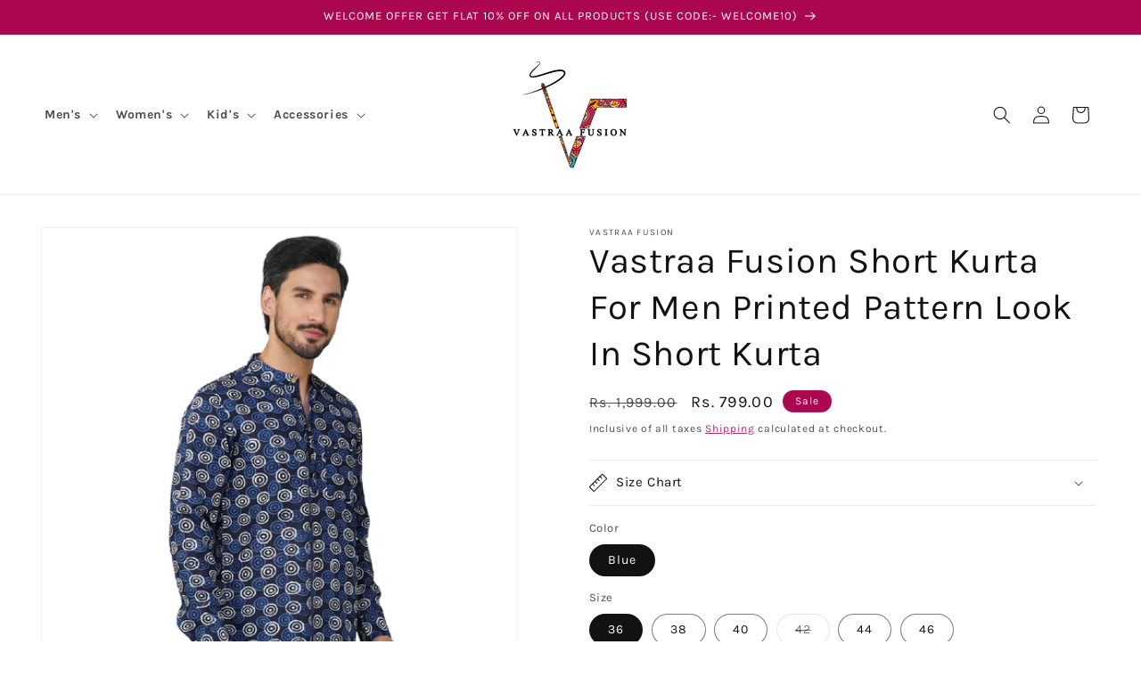

--- FILE ---
content_type: text/html; charset=utf-8
request_url: https://vastraafusion.com/products/vastraa-fusion-short-kurta-for-men-printed-pattern-look-in-short-kurta-3
body_size: 32354
content:
<!doctype html>
<html class="no-js" lang="en">
  <head>
    <meta charset="utf-8">
    <meta http-equiv="X-UA-Compatible" content="IE=edge">
    <meta name="viewport" content="width=device-width,initial-scale=1">
    <meta name="theme-color" content="">
    <link rel="canonical" href="https://vastraafusion.com/products/vastraa-fusion-short-kurta-for-men-printed-pattern-look-in-short-kurta-3"><link rel="icon" type="image/png" href="//vastraafusion.com/cdn/shop/files/VF-LOGO-13-copy1-2048x1415.png?crop=center&height=32&v=1691820346&width=32"><link rel="preconnect" href="https://fonts.shopifycdn.com" crossorigin><title>
      Vastraa Fusion Short Kurta For Men Printed Pattern Look In Short Kurta
 &ndash; Vastraa Fusion Private Limited</title>

    
      <meta name="description" content="Care Instructions: Machine Wash Fit Type: Regular Fabric: 100% Cotton | Type: Short Kurta | Design: Printed Our button down casual kurta shirts feature printed designs. This is a long sleeve, mandarin collar classic casual kurta for men. Genuine product with original quality and on competitive price. Syncs up effortles">
    

    

<meta property="og:site_name" content="Vastraa Fusion Private Limited">
<meta property="og:url" content="https://vastraafusion.com/products/vastraa-fusion-short-kurta-for-men-printed-pattern-look-in-short-kurta-3">
<meta property="og:title" content="Vastraa Fusion Short Kurta For Men Printed Pattern Look In Short Kurta">
<meta property="og:type" content="product">
<meta property="og:description" content="Care Instructions: Machine Wash Fit Type: Regular Fabric: 100% Cotton | Type: Short Kurta | Design: Printed Our button down casual kurta shirts feature printed designs. This is a long sleeve, mandarin collar classic casual kurta for men. Genuine product with original quality and on competitive price. Syncs up effortles"><meta property="og:image" content="http://vastraafusion.com/cdn/shop/files/1_a91df4c6-4865-4357-b85b-12f86a595907.jpg?v=1701242012">
  <meta property="og:image:secure_url" content="https://vastraafusion.com/cdn/shop/files/1_a91df4c6-4865-4357-b85b-12f86a595907.jpg?v=1701242012">
  <meta property="og:image:width" content="1500">
  <meta property="og:image:height" content="1500"><meta property="og:price:amount" content="799.00">
  <meta property="og:price:currency" content="INR"><meta name="twitter:card" content="summary_large_image">
<meta name="twitter:title" content="Vastraa Fusion Short Kurta For Men Printed Pattern Look In Short Kurta">
<meta name="twitter:description" content="Care Instructions: Machine Wash Fit Type: Regular Fabric: 100% Cotton | Type: Short Kurta | Design: Printed Our button down casual kurta shirts feature printed designs. This is a long sleeve, mandarin collar classic casual kurta for men. Genuine product with original quality and on competitive price. Syncs up effortles">


    <script src="//vastraafusion.com/cdn/shop/t/1/assets/constants.js?v=58251544750838685771691818615" defer="defer"></script>
    <script src="//vastraafusion.com/cdn/shop/t/1/assets/pubsub.js?v=158357773527763999511691818623" defer="defer"></script>
    <script src="//vastraafusion.com/cdn/shop/t/1/assets/global.js?v=54939145903281508041691818617" defer="defer"></script><script src="//vastraafusion.com/cdn/shop/t/1/assets/animations.js?v=88693664871331136111691818598" defer="defer"></script><script>window.performance && window.performance.mark && window.performance.mark('shopify.content_for_header.start');</script><meta id="shopify-digital-wallet" name="shopify-digital-wallet" content="/81312842027/digital_wallets/dialog">
<link rel="alternate" type="application/json+oembed" href="https://vastraafusion.com/products/vastraa-fusion-short-kurta-for-men-printed-pattern-look-in-short-kurta-3.oembed">
<script async="async" src="/checkouts/internal/preloads.js?locale=en-IN"></script>
<script id="shopify-features" type="application/json">{"accessToken":"3b6deea9ea7c876785a6def7fe168179","betas":["rich-media-storefront-analytics"],"domain":"vastraafusion.com","predictiveSearch":true,"shopId":81312842027,"locale":"en"}</script>
<script>var Shopify = Shopify || {};
Shopify.shop = "vastraa-fusion.myshopify.com";
Shopify.locale = "en";
Shopify.currency = {"active":"INR","rate":"1.0"};
Shopify.country = "IN";
Shopify.theme = {"name":"Dawn","id":157653008683,"schema_name":"Dawn","schema_version":"11.0.0","theme_store_id":887,"role":"main"};
Shopify.theme.handle = "null";
Shopify.theme.style = {"id":null,"handle":null};
Shopify.cdnHost = "vastraafusion.com/cdn";
Shopify.routes = Shopify.routes || {};
Shopify.routes.root = "/";</script>
<script type="module">!function(o){(o.Shopify=o.Shopify||{}).modules=!0}(window);</script>
<script>!function(o){function n(){var o=[];function n(){o.push(Array.prototype.slice.apply(arguments))}return n.q=o,n}var t=o.Shopify=o.Shopify||{};t.loadFeatures=n(),t.autoloadFeatures=n()}(window);</script>
<script id="shop-js-analytics" type="application/json">{"pageType":"product"}</script>
<script defer="defer" async type="module" src="//vastraafusion.com/cdn/shopifycloud/shop-js/modules/v2/client.init-shop-cart-sync_BApSsMSl.en.esm.js"></script>
<script defer="defer" async type="module" src="//vastraafusion.com/cdn/shopifycloud/shop-js/modules/v2/chunk.common_CBoos6YZ.esm.js"></script>
<script type="module">
  await import("//vastraafusion.com/cdn/shopifycloud/shop-js/modules/v2/client.init-shop-cart-sync_BApSsMSl.en.esm.js");
await import("//vastraafusion.com/cdn/shopifycloud/shop-js/modules/v2/chunk.common_CBoos6YZ.esm.js");

  window.Shopify.SignInWithShop?.initShopCartSync?.({"fedCMEnabled":true,"windoidEnabled":true});

</script>
<script>(function() {
  var isLoaded = false;
  function asyncLoad() {
    if (isLoaded) return;
    isLoaded = true;
    var urls = ["https:\/\/cdn.nfcube.com\/instafeed-1716b127fe5d909da97f4fbef668a996.js?shop=vastraa-fusion.myshopify.com","https:\/\/tabs.stationmade.com\/registered-scripts\/tabs-by-station.js?shop=vastraa-fusion.myshopify.com","https:\/\/sr-cdn.shiprocket.in\/sr-promise\/static\/uc.js?channel_id=4\u0026sr_company_id=216836\u0026shop=vastraa-fusion.myshopify.com"];
    for (var i = 0; i < urls.length; i++) {
      var s = document.createElement('script');
      s.type = 'text/javascript';
      s.async = true;
      s.src = urls[i];
      var x = document.getElementsByTagName('script')[0];
      x.parentNode.insertBefore(s, x);
    }
  };
  if(window.attachEvent) {
    window.attachEvent('onload', asyncLoad);
  } else {
    window.addEventListener('load', asyncLoad, false);
  }
})();</script>
<script id="__st">var __st={"a":81312842027,"offset":19800,"reqid":"2d659607-310e-42bd-aa7f-5348318d9b4c-1768901655","pageurl":"vastraafusion.com\/products\/vastraa-fusion-short-kurta-for-men-printed-pattern-look-in-short-kurta-3","u":"8798937ceee2","p":"product","rtyp":"product","rid":8897703608619};</script>
<script>window.ShopifyPaypalV4VisibilityTracking = true;</script>
<script id="captcha-bootstrap">!function(){'use strict';const t='contact',e='account',n='new_comment',o=[[t,t],['blogs',n],['comments',n],[t,'customer']],c=[[e,'customer_login'],[e,'guest_login'],[e,'recover_customer_password'],[e,'create_customer']],r=t=>t.map((([t,e])=>`form[action*='/${t}']:not([data-nocaptcha='true']) input[name='form_type'][value='${e}']`)).join(','),a=t=>()=>t?[...document.querySelectorAll(t)].map((t=>t.form)):[];function s(){const t=[...o],e=r(t);return a(e)}const i='password',u='form_key',d=['recaptcha-v3-token','g-recaptcha-response','h-captcha-response',i],f=()=>{try{return window.sessionStorage}catch{return}},m='__shopify_v',_=t=>t.elements[u];function p(t,e,n=!1){try{const o=window.sessionStorage,c=JSON.parse(o.getItem(e)),{data:r}=function(t){const{data:e,action:n}=t;return t[m]||n?{data:e,action:n}:{data:t,action:n}}(c);for(const[e,n]of Object.entries(r))t.elements[e]&&(t.elements[e].value=n);n&&o.removeItem(e)}catch(o){console.error('form repopulation failed',{error:o})}}const l='form_type',E='cptcha';function T(t){t.dataset[E]=!0}const w=window,h=w.document,L='Shopify',v='ce_forms',y='captcha';let A=!1;((t,e)=>{const n=(g='f06e6c50-85a8-45c8-87d0-21a2b65856fe',I='https://cdn.shopify.com/shopifycloud/storefront-forms-hcaptcha/ce_storefront_forms_captcha_hcaptcha.v1.5.2.iife.js',D={infoText:'Protected by hCaptcha',privacyText:'Privacy',termsText:'Terms'},(t,e,n)=>{const o=w[L][v],c=o.bindForm;if(c)return c(t,g,e,D).then(n);var r;o.q.push([[t,g,e,D],n]),r=I,A||(h.body.append(Object.assign(h.createElement('script'),{id:'captcha-provider',async:!0,src:r})),A=!0)});var g,I,D;w[L]=w[L]||{},w[L][v]=w[L][v]||{},w[L][v].q=[],w[L][y]=w[L][y]||{},w[L][y].protect=function(t,e){n(t,void 0,e),T(t)},Object.freeze(w[L][y]),function(t,e,n,w,h,L){const[v,y,A,g]=function(t,e,n){const i=e?o:[],u=t?c:[],d=[...i,...u],f=r(d),m=r(i),_=r(d.filter((([t,e])=>n.includes(e))));return[a(f),a(m),a(_),s()]}(w,h,L),I=t=>{const e=t.target;return e instanceof HTMLFormElement?e:e&&e.form},D=t=>v().includes(t);t.addEventListener('submit',(t=>{const e=I(t);if(!e)return;const n=D(e)&&!e.dataset.hcaptchaBound&&!e.dataset.recaptchaBound,o=_(e),c=g().includes(e)&&(!o||!o.value);(n||c)&&t.preventDefault(),c&&!n&&(function(t){try{if(!f())return;!function(t){const e=f();if(!e)return;const n=_(t);if(!n)return;const o=n.value;o&&e.removeItem(o)}(t);const e=Array.from(Array(32),(()=>Math.random().toString(36)[2])).join('');!function(t,e){_(t)||t.append(Object.assign(document.createElement('input'),{type:'hidden',name:u})),t.elements[u].value=e}(t,e),function(t,e){const n=f();if(!n)return;const o=[...t.querySelectorAll(`input[type='${i}']`)].map((({name:t})=>t)),c=[...d,...o],r={};for(const[a,s]of new FormData(t).entries())c.includes(a)||(r[a]=s);n.setItem(e,JSON.stringify({[m]:1,action:t.action,data:r}))}(t,e)}catch(e){console.error('failed to persist form',e)}}(e),e.submit())}));const S=(t,e)=>{t&&!t.dataset[E]&&(n(t,e.some((e=>e===t))),T(t))};for(const o of['focusin','change'])t.addEventListener(o,(t=>{const e=I(t);D(e)&&S(e,y())}));const B=e.get('form_key'),M=e.get(l),P=B&&M;t.addEventListener('DOMContentLoaded',(()=>{const t=y();if(P)for(const e of t)e.elements[l].value===M&&p(e,B);[...new Set([...A(),...v().filter((t=>'true'===t.dataset.shopifyCaptcha))])].forEach((e=>S(e,t)))}))}(h,new URLSearchParams(w.location.search),n,t,e,['guest_login'])})(!0,!0)}();</script>
<script integrity="sha256-4kQ18oKyAcykRKYeNunJcIwy7WH5gtpwJnB7kiuLZ1E=" data-source-attribution="shopify.loadfeatures" defer="defer" src="//vastraafusion.com/cdn/shopifycloud/storefront/assets/storefront/load_feature-a0a9edcb.js" crossorigin="anonymous"></script>
<script data-source-attribution="shopify.dynamic_checkout.dynamic.init">var Shopify=Shopify||{};Shopify.PaymentButton=Shopify.PaymentButton||{isStorefrontPortableWallets:!0,init:function(){window.Shopify.PaymentButton.init=function(){};var t=document.createElement("script");t.src="https://vastraafusion.com/cdn/shopifycloud/portable-wallets/latest/portable-wallets.en.js",t.type="module",document.head.appendChild(t)}};
</script>
<script data-source-attribution="shopify.dynamic_checkout.buyer_consent">
  function portableWalletsHideBuyerConsent(e){var t=document.getElementById("shopify-buyer-consent"),n=document.getElementById("shopify-subscription-policy-button");t&&n&&(t.classList.add("hidden"),t.setAttribute("aria-hidden","true"),n.removeEventListener("click",e))}function portableWalletsShowBuyerConsent(e){var t=document.getElementById("shopify-buyer-consent"),n=document.getElementById("shopify-subscription-policy-button");t&&n&&(t.classList.remove("hidden"),t.removeAttribute("aria-hidden"),n.addEventListener("click",e))}window.Shopify?.PaymentButton&&(window.Shopify.PaymentButton.hideBuyerConsent=portableWalletsHideBuyerConsent,window.Shopify.PaymentButton.showBuyerConsent=portableWalletsShowBuyerConsent);
</script>
<script>
  function portableWalletsCleanup(e){e&&e.src&&console.error("Failed to load portable wallets script "+e.src);var t=document.querySelectorAll("shopify-accelerated-checkout .shopify-payment-button__skeleton, shopify-accelerated-checkout-cart .wallet-cart-button__skeleton"),e=document.getElementById("shopify-buyer-consent");for(let e=0;e<t.length;e++)t[e].remove();e&&e.remove()}function portableWalletsNotLoadedAsModule(e){e instanceof ErrorEvent&&"string"==typeof e.message&&e.message.includes("import.meta")&&"string"==typeof e.filename&&e.filename.includes("portable-wallets")&&(window.removeEventListener("error",portableWalletsNotLoadedAsModule),window.Shopify.PaymentButton.failedToLoad=e,"loading"===document.readyState?document.addEventListener("DOMContentLoaded",window.Shopify.PaymentButton.init):window.Shopify.PaymentButton.init())}window.addEventListener("error",portableWalletsNotLoadedAsModule);
</script>

<script type="module" src="https://vastraafusion.com/cdn/shopifycloud/portable-wallets/latest/portable-wallets.en.js" onError="portableWalletsCleanup(this)" crossorigin="anonymous"></script>
<script nomodule>
  document.addEventListener("DOMContentLoaded", portableWalletsCleanup);
</script>

<link id="shopify-accelerated-checkout-styles" rel="stylesheet" media="screen" href="https://vastraafusion.com/cdn/shopifycloud/portable-wallets/latest/accelerated-checkout-backwards-compat.css" crossorigin="anonymous">
<style id="shopify-accelerated-checkout-cart">
        #shopify-buyer-consent {
  margin-top: 1em;
  display: inline-block;
  width: 100%;
}

#shopify-buyer-consent.hidden {
  display: none;
}

#shopify-subscription-policy-button {
  background: none;
  border: none;
  padding: 0;
  text-decoration: underline;
  font-size: inherit;
  cursor: pointer;
}

#shopify-subscription-policy-button::before {
  box-shadow: none;
}

      </style>
<script id="sections-script" data-sections="header" defer="defer" src="//vastraafusion.com/cdn/shop/t/1/compiled_assets/scripts.js?v=2124"></script>
<script>window.performance && window.performance.mark && window.performance.mark('shopify.content_for_header.end');</script>


    <style data-shopify>
      @font-face {
  font-family: Karla;
  font-weight: 400;
  font-style: normal;
  font-display: swap;
  src: url("//vastraafusion.com/cdn/fonts/karla/karla_n4.40497e07df527e6a50e58fb17ef1950c72f3e32c.woff2") format("woff2"),
       url("//vastraafusion.com/cdn/fonts/karla/karla_n4.e9f6f9de321061073c6bfe03c28976ba8ce6ee18.woff") format("woff");
}

      @font-face {
  font-family: Karla;
  font-weight: 700;
  font-style: normal;
  font-display: swap;
  src: url("//vastraafusion.com/cdn/fonts/karla/karla_n7.4358a847d4875593d69cfc3f8cc0b44c17b3ed03.woff2") format("woff2"),
       url("//vastraafusion.com/cdn/fonts/karla/karla_n7.96e322f6d76ce794f25fa29e55d6997c3fb656b6.woff") format("woff");
}

      @font-face {
  font-family: Karla;
  font-weight: 400;
  font-style: italic;
  font-display: swap;
  src: url("//vastraafusion.com/cdn/fonts/karla/karla_i4.2086039c16bcc3a78a72a2f7b471e3c4a7f873a6.woff2") format("woff2"),
       url("//vastraafusion.com/cdn/fonts/karla/karla_i4.7b9f59841a5960c16fa2a897a0716c8ebb183221.woff") format("woff");
}

      @font-face {
  font-family: Karla;
  font-weight: 700;
  font-style: italic;
  font-display: swap;
  src: url("//vastraafusion.com/cdn/fonts/karla/karla_i7.fe031cd65d6e02906286add4f6dda06afc2615f0.woff2") format("woff2"),
       url("//vastraafusion.com/cdn/fonts/karla/karla_i7.816d4949fa7f7d79314595d7003eda5b44e959e3.woff") format("woff");
}

      @font-face {
  font-family: Karla;
  font-weight: 400;
  font-style: normal;
  font-display: swap;
  src: url("//vastraafusion.com/cdn/fonts/karla/karla_n4.40497e07df527e6a50e58fb17ef1950c72f3e32c.woff2") format("woff2"),
       url("//vastraafusion.com/cdn/fonts/karla/karla_n4.e9f6f9de321061073c6bfe03c28976ba8ce6ee18.woff") format("woff");
}


      
        :root,
        .color-background-1 {
          --color-background: 255,255,255;
        
          --gradient-background: #ffffff;
        
        --color-foreground: 18,18,18;
        --color-shadow: 18,18,18;
        --color-button: 170,7,79;
        --color-button-text: 255,255,255;
        --color-secondary-button: 255,255,255;
        --color-secondary-button-text: 170,7,79;
        --color-link: 170,7,79;
        --color-badge-foreground: 18,18,18;
        --color-badge-background: 255,255,255;
        --color-badge-border: 18,18,18;
        --payment-terms-background-color: rgb(255 255 255);
      }
      
        
        .color-background-2 {
          --color-background: 243,243,243;
        
          --gradient-background: #f3f3f3;
        
        --color-foreground: 18,18,18;
        --color-shadow: 18,18,18;
        --color-button: 18,18,18;
        --color-button-text: 243,243,243;
        --color-secondary-button: 243,243,243;
        --color-secondary-button-text: 18,18,18;
        --color-link: 18,18,18;
        --color-badge-foreground: 18,18,18;
        --color-badge-background: 243,243,243;
        --color-badge-border: 18,18,18;
        --payment-terms-background-color: rgb(243 243 243);
      }
      
        
        .color-inverse {
          --color-background: 36,40,51;
        
          --gradient-background: #242833;
        
        --color-foreground: 255,255,255;
        --color-shadow: 18,18,18;
        --color-button: 255,255,255;
        --color-button-text: 0,0,0;
        --color-secondary-button: 36,40,51;
        --color-secondary-button-text: 255,255,255;
        --color-link: 255,255,255;
        --color-badge-foreground: 255,255,255;
        --color-badge-background: 36,40,51;
        --color-badge-border: 255,255,255;
        --payment-terms-background-color: rgb(36 40 51);
      }
      
        
        .color-accent-1 {
          --color-background: 18,18,18;
        
          --gradient-background: #121212;
        
        --color-foreground: 255,255,255;
        --color-shadow: 18,18,18;
        --color-button: 255,255,255;
        --color-button-text: 18,18,18;
        --color-secondary-button: 18,18,18;
        --color-secondary-button-text: 255,255,255;
        --color-link: 255,255,255;
        --color-badge-foreground: 255,255,255;
        --color-badge-background: 18,18,18;
        --color-badge-border: 255,255,255;
        --payment-terms-background-color: rgb(18 18 18);
      }
      
        
        .color-accent-2 {
          --color-background: 170,7,79;
        
          --gradient-background: #aa074f;
        
        --color-foreground: 255,255,255;
        --color-shadow: 18,18,18;
        --color-button: 255,255,255;
        --color-button-text: 170,7,79;
        --color-secondary-button: 170,7,79;
        --color-secondary-button-text: 255,255,255;
        --color-link: 255,255,255;
        --color-badge-foreground: 255,255,255;
        --color-badge-background: 170,7,79;
        --color-badge-border: 255,255,255;
        --payment-terms-background-color: rgb(170 7 79);
      }
      
        
        .color-scheme-03a44c96-e899-47b4-94cf-226aab7fc373 {
          --color-background: 255,255,255;
        
          --gradient-background: #ffffff;
        
        --color-foreground: 170,7,79;
        --color-shadow: 18,18,18;
        --color-button: 170,7,79;
        --color-button-text: 255,255,255;
        --color-secondary-button: 255,255,255;
        --color-secondary-button-text: 170,7,79;
        --color-link: 170,7,79;
        --color-badge-foreground: 170,7,79;
        --color-badge-background: 255,255,255;
        --color-badge-border: 170,7,79;
        --payment-terms-background-color: rgb(255 255 255);
      }
      

      body, .color-background-1, .color-background-2, .color-inverse, .color-accent-1, .color-accent-2, .color-scheme-03a44c96-e899-47b4-94cf-226aab7fc373 {
        color: rgba(var(--color-foreground), 0.75);
        background-color: rgb(var(--color-background));
      }

      :root {
        --font-body-family: Karla, sans-serif;
        --font-body-style: normal;
        --font-body-weight: 400;
        --font-body-weight-bold: 700;

        --font-heading-family: Karla, sans-serif;
        --font-heading-style: normal;
        --font-heading-weight: 400;

        --font-body-scale: 1.0;
        --font-heading-scale: 1.0;

        --media-padding: px;
        --media-border-opacity: 0.05;
        --media-border-width: 1px;
        --media-radius: 0px;
        --media-shadow-opacity: 0.0;
        --media-shadow-horizontal-offset: 0px;
        --media-shadow-vertical-offset: 4px;
        --media-shadow-blur-radius: 5px;
        --media-shadow-visible: 0;

        --page-width: 160rem;
        --page-width-margin: 0rem;

        --product-card-image-padding: 0.0rem;
        --product-card-corner-radius: 0.0rem;
        --product-card-text-alignment: center;
        --product-card-border-width: 0.0rem;
        --product-card-border-opacity: 0.1;
        --product-card-shadow-opacity: 0.0;
        --product-card-shadow-visible: 0;
        --product-card-shadow-horizontal-offset: 0.0rem;
        --product-card-shadow-vertical-offset: 0.4rem;
        --product-card-shadow-blur-radius: 0.5rem;

        --collection-card-image-padding: 0.0rem;
        --collection-card-corner-radius: 0.0rem;
        --collection-card-text-alignment: center;
        --collection-card-border-width: 0.0rem;
        --collection-card-border-opacity: 0.1;
        --collection-card-shadow-opacity: 0.0;
        --collection-card-shadow-visible: 0;
        --collection-card-shadow-horizontal-offset: 0.0rem;
        --collection-card-shadow-vertical-offset: 0.4rem;
        --collection-card-shadow-blur-radius: 0.5rem;

        --blog-card-image-padding: 0.0rem;
        --blog-card-corner-radius: 0.0rem;
        --blog-card-text-alignment: center;
        --blog-card-border-width: 0.0rem;
        --blog-card-border-opacity: 0.1;
        --blog-card-shadow-opacity: 0.0;
        --blog-card-shadow-visible: 0;
        --blog-card-shadow-horizontal-offset: 0.0rem;
        --blog-card-shadow-vertical-offset: 0.4rem;
        --blog-card-shadow-blur-radius: 0.5rem;

        --badge-corner-radius: 4.0rem;

        --popup-border-width: 1px;
        --popup-border-opacity: 0.1;
        --popup-corner-radius: 0px;
        --popup-shadow-opacity: 0.05;
        --popup-shadow-horizontal-offset: 0px;
        --popup-shadow-vertical-offset: 4px;
        --popup-shadow-blur-radius: 5px;

        --drawer-border-width: 1px;
        --drawer-border-opacity: 0.1;
        --drawer-shadow-opacity: 0.0;
        --drawer-shadow-horizontal-offset: 0px;
        --drawer-shadow-vertical-offset: 4px;
        --drawer-shadow-blur-radius: 5px;

        --spacing-sections-desktop: 0px;
        --spacing-sections-mobile: 0px;

        --grid-desktop-vertical-spacing: 8px;
        --grid-desktop-horizontal-spacing: 8px;
        --grid-mobile-vertical-spacing: 4px;
        --grid-mobile-horizontal-spacing: 4px;

        --text-boxes-border-opacity: 0.1;
        --text-boxes-border-width: 0px;
        --text-boxes-radius: 0px;
        --text-boxes-shadow-opacity: 0.0;
        --text-boxes-shadow-visible: 0;
        --text-boxes-shadow-horizontal-offset: 0px;
        --text-boxes-shadow-vertical-offset: 4px;
        --text-boxes-shadow-blur-radius: 5px;

        --buttons-radius: 0px;
        --buttons-radius-outset: 0px;
        --buttons-border-width: 1px;
        --buttons-border-opacity: 1.0;
        --buttons-shadow-opacity: 0.0;
        --buttons-shadow-visible: 0;
        --buttons-shadow-horizontal-offset: 0px;
        --buttons-shadow-vertical-offset: 4px;
        --buttons-shadow-blur-radius: 5px;
        --buttons-border-offset: 0px;

        --inputs-radius: 0px;
        --inputs-border-width: 1px;
        --inputs-border-opacity: 0.55;
        --inputs-shadow-opacity: 0.0;
        --inputs-shadow-horizontal-offset: 0px;
        --inputs-margin-offset: 0px;
        --inputs-shadow-vertical-offset: 4px;
        --inputs-shadow-blur-radius: 5px;
        --inputs-radius-outset: 0px;

        --variant-pills-radius: 40px;
        --variant-pills-border-width: 1px;
        --variant-pills-border-opacity: 0.55;
        --variant-pills-shadow-opacity: 0.0;
        --variant-pills-shadow-horizontal-offset: 0px;
        --variant-pills-shadow-vertical-offset: 4px;
        --variant-pills-shadow-blur-radius: 5px;
      }

      *,
      *::before,
      *::after {
        box-sizing: inherit;
      }

      html {
        box-sizing: border-box;
        font-size: calc(var(--font-body-scale) * 62.5%);
        height: 100%;
      }

      body {
        display: grid;
        grid-template-rows: auto auto 1fr auto;
        grid-template-columns: 100%;
        min-height: 100%;
        margin: 0;
        font-size: 1.5rem;
        letter-spacing: 0.06rem;
        line-height: calc(1 + 0.8 / var(--font-body-scale));
        font-family: var(--font-body-family);
        font-style: var(--font-body-style);
        font-weight: var(--font-body-weight);
      }

      @media screen and (min-width: 750px) {
        body {
          font-size: 1.6rem;
        }
      }
    </style>

    <link href="//vastraafusion.com/cdn/shop/t/1/assets/base.css?v=165191016556652226921691818598" rel="stylesheet" type="text/css" media="all" />
<link rel="preload" as="font" href="//vastraafusion.com/cdn/fonts/karla/karla_n4.40497e07df527e6a50e58fb17ef1950c72f3e32c.woff2" type="font/woff2" crossorigin><link rel="preload" as="font" href="//vastraafusion.com/cdn/fonts/karla/karla_n4.40497e07df527e6a50e58fb17ef1950c72f3e32c.woff2" type="font/woff2" crossorigin><link
        rel="stylesheet"
        href="//vastraafusion.com/cdn/shop/t/1/assets/component-predictive-search.css?v=118923337488134913561691818610"
        media="print"
        onload="this.media='all'"
      ><script>
      document.documentElement.className = document.documentElement.className.replace('no-js', 'js');
      if (Shopify.designMode) {
        document.documentElement.classList.add('shopify-design-mode');
      }
    </script>
  <!-- BEGIN app block: shopify://apps/tabs-studio/blocks/global_embed_block/19980fb9-f2ca-4ada-ad36-c0364c3318b8 -->
<style id="tabs-by-station-custom-styles">
  .station-tabs .station-tabs-link.is-active{font-weight:600 !important;}.station-tabs .station-tabs-tab.is-active{font-weight:600 !important;}.station-tabs .station-tabs-link{border-width:0 0 2px !important;padding:0 0 6px !important;margin:0 26px 14px 0 !important;}.station-tabs .station-tabs-tab{border-width:0 0 2px !important;padding:0 0 6px !important;margin:0 26px 14px 0 !important;}.station-tabs.mod-full-width .station-tabs-link, .station-tabs-tabset.mod-vertical .station-tabs-link{padding:14px 0 !important;margin:0 !important;}.station-tabs.mod-full-width .station-tabs-tab, .station-tabs-tabset.mod-vertical .station-tabs-tab{padding:14px 0 !important;margin:0 !important;}.station-tabs .station-tabs-content-inner{margin:12px 0 0 !important;}.station-tabs.mod-full-width .station-tabs-content-inner, .station-tabs-tabset.mod-vertical .station-tabs-content-inner{margin:24px 0 10px !important;}.station-tabs .station-tabs-tabcontent{margin:12px 0 0 !important;}.station-tabs.mod-full-width .station-tabs-tabcontent, .station-tabs-tabset.mod-vertical .station-tabs-tabcontent{margin:24px 0 10px !important;}
  
</style>

<script id="station-tabs-data-json" type="application/json">{
  "globalAbove": null,
  "globalBelow": null,
  "proTabsHTML": "",
  "productTitle": "Vastraa Fusion Short Kurta For Men Printed Pattern Look In Short Kurta",
  "productDescription": "\u003cul class=\"a-unordered-list a-vertical a-spacing-mini\"\u003e\n\u003cli class=\"a-spacing-mini\"\u003e\u003cspan class=\"a-list-item\"\u003eCare Instructions: Machine Wash\u003c\/span\u003e\u003c\/li\u003e\n\u003cli class=\"a-spacing-mini\"\u003e\u003cspan class=\"a-list-item\"\u003eFit Type: Regular\u003c\/span\u003e\u003c\/li\u003e\n\u003cli class=\"a-spacing-mini\"\u003e\u003cspan class=\"a-list-item\"\u003eFabric: 100% Cotton | Type: Short Kurta | Design: Printed\u003c\/span\u003e\u003c\/li\u003e\n\u003cli class=\"a-spacing-mini\"\u003e\u003cspan class=\"a-list-item\"\u003eOur button down casual kurta shirts feature printed designs. This is a long sleeve, mandarin collar classic casual kurta for men.\u003c\/span\u003e\u003c\/li\u003e\n\u003cli class=\"a-spacing-mini\"\u003e\u003cspan class=\"a-list-item\"\u003eGenuine product with original quality and on competitive price. Syncs up effortlessly with your everyday style.\u003c\/span\u003e\u003c\/li\u003e\n\u003cli class=\"a-spacing-mini\"\u003e\u003cspan class=\"a-list-item\"\u003eThe fashion, look and feel you want you will have in this kurta.\u003c\/span\u003e\u003c\/li\u003e\n\u003cli class=\"a-spacing-mini\"\u003e\n\u003cspan class=\"a-list-item\"\u003eWe strive to make our colors as accurate as possible. Due to monitor settings, monitor pixel definitions, we cannot guarantee that the color you see on your screen is an exact color of the actual product.\u003c\/span\u003e.\u003c\/li\u003e\n\u003c\/ul\u003e\n\u003ch3\u003e\u003cspan data-mce-fragment=\"1\"\u003eDESCRIPTION\u003c\/span\u003e\u003c\/h3\u003e\n\u003cp\u003e\u003cspan data-mce-fragment=\"1\"\u003eAn Vastraa Fusion brand, is built on the pillars of quality, reliability and affordability to offer you lifestyle essentials that never go out of fashion. Vastraa Fusion kurtas are must have traditional attire for all men. Soft at skin, It keeps you cool and adds charm to your personality. Wear it in parties, weddings, traditional functions and festive occasion. It can we wear on denim, chinos, and on pents. With mandarin collar it gives handsome look in every seasons.\u003c\/span\u003e\u003c\/p\u003e\n\u003ch3\u003e\n\u003cspan class=\"nav-link-text wd-tabs-title\"\u003e\u003c\/span\u003eSHIPPING \u0026amp; DELIVERY\u003c\/h3\u003e\n\u003ch2 class=\"wp-block-heading\"\u003eShipping Policy\u003c\/h2\u003e\n\u003cp\u003eWe offer free shipping anywhere in India. Please allow 1-3 working days for your order to be dispatched. Normally orders placed before 1pm on a business day, we aim to ship the same day, providing security checks are complete, payment received and stock availability is confirmed. Orders placed after 1pm will be shipped the next business day. Orders Received on Sunday or during Holidays are dispatched the following Monday or next working day. During busy times, such as holiday periods, there can be processing and shipping delays.\u003c\/p\u003e\n\u003cp\u003ePlease contact us if you have any questions.\u003c\/p\u003e\n\u003ch2 class=\"wp-block-heading\"\u003eReturn \u0026amp; Exchange policy\u003c\/h2\u003e\n\u003cp\u003eProducts can be returned within 07 days from the date of delivery. Payment Refunds are applicable once we received the product. Exchange is allowed with the same or different products\u003c\/p\u003e\n\u003cp\u003e\u003cspan class=\"nav-link-text wd-tabs-title\"\u003e\u003cbr\u003e\u003c\/span\u003e\u003c\/p\u003e",
  "icons": []
}</script>

<script>
  document.documentElement.classList.add('tabsst-loading');
  document.addEventListener('stationTabsLegacyAPILoaded', function(e) {
    e.detail.isLegacy = true;
    });

  document.addEventListener('stationTabsAPIReady', function(e) {
    var Tabs = e.detail;

    if (Tabs.appSettings) {
      Tabs.appSettings = {"default_tab":false,"default_tab_title":"Description","show_stop_element":true,"layout":"breakpoint","layout_breakpoint":768,"deep_links":false,"clean_content_level":"basic_tags","open_first_tab":true,"allow_multiple_open":false,"remove_empty_tabs":false,"default_tab_translations":null,"start_tab_element":"h4"};
      Tabs.appSettings = {lang: 'en'};

      Tabs.appSettings = {
        indicatorType: "chevrons",
        indicatorPlacement: "after"
      };
    }

    if (Tabs.isLegacy) { return; }
          Tabs.init(null, {
            initializeDescription: true,
            fallback: true
          });
  });

  
</script>

<svg style="display:none" aria-hidden="true">
  <defs>
    
  </defs>
</svg>

<!-- END app block --><!-- BEGIN app block: shopify://apps/releasit-cod-fee-otp-verify/blocks/app-embed/019a066b-bc34-792e-8460-8aae1d0bdf53 --><!-- BEGIN app snippet: vite-tag -->


<!-- END app snippet --><!-- BEGIN app snippet: vite-tag -->


  <script src="https://cdn.shopify.com/extensions/019b3830-533f-7aac-acf5-c9d0607aed25/releasit-cod-fee-otp-verify-117/assets/main-BzVCX7jN.js" type="module" crossorigin="anonymous"></script>
  <link href="//cdn.shopify.com/extensions/019b3830-533f-7aac-acf5-c9d0607aed25/releasit-cod-fee-otp-verify-117/assets/main-B-pLCyLN.css" rel="stylesheet" type="text/css" media="all" />

<!-- END app snippet -->
<!-- BEGIN app snippet: theme-app-extension --><script>
  const otpVerification = {"autoSuspended":false,"isEnabled":false,"persistedVerification":false};
  // Merge autoSuspended into computed isEnabled on the client to avoid showing the modal
  const cfg = Object(otpVerification || {});
  if (typeof cfg.isEnabled === 'boolean' && typeof cfg.autoSuspended === 'boolean') {
    cfg.isEnabled = cfg.isEnabled && !cfg.autoSuspended;
  }
  window.RSI_OTP_GATE = cfg;
  window.RSI_OTP_GATE.version = "1.0.0";
  window.RSI_OTP_GATE.theme = {
    buttonColor: "#e01f1f",
    buttonTextColor: "#1c75eb",
    modalShadow: "0 10px 30px rgba(0, 0, 0, 0.15)",
    modalBorder: "none"
  };
  // Provide a hook for backend wiring in future without redeploying theme
  // window.RSI_OTP_GATE.appProxyPrefix = "/apps/cod-fee";
</script>



<div id="_rsi-cod-fee-hook"></div>

<!-- END app snippet -->


<!-- END app block --><script src="https://cdn.shopify.com/extensions/019bc76a-106b-751f-9c25-43ddd98bfc27/tabs-studio-27/assets/s3340b1d9cf54.js" type="text/javascript" defer="defer"></script>
<link href="https://cdn.shopify.com/extensions/019bc76a-106b-751f-9c25-43ddd98bfc27/tabs-studio-27/assets/ccf2dff1a1a65.css" rel="stylesheet" type="text/css" media="all">
<link href="https://monorail-edge.shopifysvc.com" rel="dns-prefetch">
<script>(function(){if ("sendBeacon" in navigator && "performance" in window) {try {var session_token_from_headers = performance.getEntriesByType('navigation')[0].serverTiming.find(x => x.name == '_s').description;} catch {var session_token_from_headers = undefined;}var session_cookie_matches = document.cookie.match(/_shopify_s=([^;]*)/);var session_token_from_cookie = session_cookie_matches && session_cookie_matches.length === 2 ? session_cookie_matches[1] : "";var session_token = session_token_from_headers || session_token_from_cookie || "";function handle_abandonment_event(e) {var entries = performance.getEntries().filter(function(entry) {return /monorail-edge.shopifysvc.com/.test(entry.name);});if (!window.abandonment_tracked && entries.length === 0) {window.abandonment_tracked = true;var currentMs = Date.now();var navigation_start = performance.timing.navigationStart;var payload = {shop_id: 81312842027,url: window.location.href,navigation_start,duration: currentMs - navigation_start,session_token,page_type: "product"};window.navigator.sendBeacon("https://monorail-edge.shopifysvc.com/v1/produce", JSON.stringify({schema_id: "online_store_buyer_site_abandonment/1.1",payload: payload,metadata: {event_created_at_ms: currentMs,event_sent_at_ms: currentMs}}));}}window.addEventListener('pagehide', handle_abandonment_event);}}());</script>
<script id="web-pixels-manager-setup">(function e(e,d,r,n,o){if(void 0===o&&(o={}),!Boolean(null===(a=null===(i=window.Shopify)||void 0===i?void 0:i.analytics)||void 0===a?void 0:a.replayQueue)){var i,a;window.Shopify=window.Shopify||{};var t=window.Shopify;t.analytics=t.analytics||{};var s=t.analytics;s.replayQueue=[],s.publish=function(e,d,r){return s.replayQueue.push([e,d,r]),!0};try{self.performance.mark("wpm:start")}catch(e){}var l=function(){var e={modern:/Edge?\/(1{2}[4-9]|1[2-9]\d|[2-9]\d{2}|\d{4,})\.\d+(\.\d+|)|Firefox\/(1{2}[4-9]|1[2-9]\d|[2-9]\d{2}|\d{4,})\.\d+(\.\d+|)|Chrom(ium|e)\/(9{2}|\d{3,})\.\d+(\.\d+|)|(Maci|X1{2}).+ Version\/(15\.\d+|(1[6-9]|[2-9]\d|\d{3,})\.\d+)([,.]\d+|)( \(\w+\)|)( Mobile\/\w+|) Safari\/|Chrome.+OPR\/(9{2}|\d{3,})\.\d+\.\d+|(CPU[ +]OS|iPhone[ +]OS|CPU[ +]iPhone|CPU IPhone OS|CPU iPad OS)[ +]+(15[._]\d+|(1[6-9]|[2-9]\d|\d{3,})[._]\d+)([._]\d+|)|Android:?[ /-](13[3-9]|1[4-9]\d|[2-9]\d{2}|\d{4,})(\.\d+|)(\.\d+|)|Android.+Firefox\/(13[5-9]|1[4-9]\d|[2-9]\d{2}|\d{4,})\.\d+(\.\d+|)|Android.+Chrom(ium|e)\/(13[3-9]|1[4-9]\d|[2-9]\d{2}|\d{4,})\.\d+(\.\d+|)|SamsungBrowser\/([2-9]\d|\d{3,})\.\d+/,legacy:/Edge?\/(1[6-9]|[2-9]\d|\d{3,})\.\d+(\.\d+|)|Firefox\/(5[4-9]|[6-9]\d|\d{3,})\.\d+(\.\d+|)|Chrom(ium|e)\/(5[1-9]|[6-9]\d|\d{3,})\.\d+(\.\d+|)([\d.]+$|.*Safari\/(?![\d.]+ Edge\/[\d.]+$))|(Maci|X1{2}).+ Version\/(10\.\d+|(1[1-9]|[2-9]\d|\d{3,})\.\d+)([,.]\d+|)( \(\w+\)|)( Mobile\/\w+|) Safari\/|Chrome.+OPR\/(3[89]|[4-9]\d|\d{3,})\.\d+\.\d+|(CPU[ +]OS|iPhone[ +]OS|CPU[ +]iPhone|CPU IPhone OS|CPU iPad OS)[ +]+(10[._]\d+|(1[1-9]|[2-9]\d|\d{3,})[._]\d+)([._]\d+|)|Android:?[ /-](13[3-9]|1[4-9]\d|[2-9]\d{2}|\d{4,})(\.\d+|)(\.\d+|)|Mobile Safari.+OPR\/([89]\d|\d{3,})\.\d+\.\d+|Android.+Firefox\/(13[5-9]|1[4-9]\d|[2-9]\d{2}|\d{4,})\.\d+(\.\d+|)|Android.+Chrom(ium|e)\/(13[3-9]|1[4-9]\d|[2-9]\d{2}|\d{4,})\.\d+(\.\d+|)|Android.+(UC? ?Browser|UCWEB|U3)[ /]?(15\.([5-9]|\d{2,})|(1[6-9]|[2-9]\d|\d{3,})\.\d+)\.\d+|SamsungBrowser\/(5\.\d+|([6-9]|\d{2,})\.\d+)|Android.+MQ{2}Browser\/(14(\.(9|\d{2,})|)|(1[5-9]|[2-9]\d|\d{3,})(\.\d+|))(\.\d+|)|K[Aa][Ii]OS\/(3\.\d+|([4-9]|\d{2,})\.\d+)(\.\d+|)/},d=e.modern,r=e.legacy,n=navigator.userAgent;return n.match(d)?"modern":n.match(r)?"legacy":"unknown"}(),u="modern"===l?"modern":"legacy",c=(null!=n?n:{modern:"",legacy:""})[u],f=function(e){return[e.baseUrl,"/wpm","/b",e.hashVersion,"modern"===e.buildTarget?"m":"l",".js"].join("")}({baseUrl:d,hashVersion:r,buildTarget:u}),m=function(e){var d=e.version,r=e.bundleTarget,n=e.surface,o=e.pageUrl,i=e.monorailEndpoint;return{emit:function(e){var a=e.status,t=e.errorMsg,s=(new Date).getTime(),l=JSON.stringify({metadata:{event_sent_at_ms:s},events:[{schema_id:"web_pixels_manager_load/3.1",payload:{version:d,bundle_target:r,page_url:o,status:a,surface:n,error_msg:t},metadata:{event_created_at_ms:s}}]});if(!i)return console&&console.warn&&console.warn("[Web Pixels Manager] No Monorail endpoint provided, skipping logging."),!1;try{return self.navigator.sendBeacon.bind(self.navigator)(i,l)}catch(e){}var u=new XMLHttpRequest;try{return u.open("POST",i,!0),u.setRequestHeader("Content-Type","text/plain"),u.send(l),!0}catch(e){return console&&console.warn&&console.warn("[Web Pixels Manager] Got an unhandled error while logging to Monorail."),!1}}}}({version:r,bundleTarget:l,surface:e.surface,pageUrl:self.location.href,monorailEndpoint:e.monorailEndpoint});try{o.browserTarget=l,function(e){var d=e.src,r=e.async,n=void 0===r||r,o=e.onload,i=e.onerror,a=e.sri,t=e.scriptDataAttributes,s=void 0===t?{}:t,l=document.createElement("script"),u=document.querySelector("head"),c=document.querySelector("body");if(l.async=n,l.src=d,a&&(l.integrity=a,l.crossOrigin="anonymous"),s)for(var f in s)if(Object.prototype.hasOwnProperty.call(s,f))try{l.dataset[f]=s[f]}catch(e){}if(o&&l.addEventListener("load",o),i&&l.addEventListener("error",i),u)u.appendChild(l);else{if(!c)throw new Error("Did not find a head or body element to append the script");c.appendChild(l)}}({src:f,async:!0,onload:function(){if(!function(){var e,d;return Boolean(null===(d=null===(e=window.Shopify)||void 0===e?void 0:e.analytics)||void 0===d?void 0:d.initialized)}()){var d=window.webPixelsManager.init(e)||void 0;if(d){var r=window.Shopify.analytics;r.replayQueue.forEach((function(e){var r=e[0],n=e[1],o=e[2];d.publishCustomEvent(r,n,o)})),r.replayQueue=[],r.publish=d.publishCustomEvent,r.visitor=d.visitor,r.initialized=!0}}},onerror:function(){return m.emit({status:"failed",errorMsg:"".concat(f," has failed to load")})},sri:function(e){var d=/^sha384-[A-Za-z0-9+/=]+$/;return"string"==typeof e&&d.test(e)}(c)?c:"",scriptDataAttributes:o}),m.emit({status:"loading"})}catch(e){m.emit({status:"failed",errorMsg:(null==e?void 0:e.message)||"Unknown error"})}}})({shopId: 81312842027,storefrontBaseUrl: "https://vastraafusion.com",extensionsBaseUrl: "https://extensions.shopifycdn.com/cdn/shopifycloud/web-pixels-manager",monorailEndpoint: "https://monorail-edge.shopifysvc.com/unstable/produce_batch",surface: "storefront-renderer",enabledBetaFlags: ["2dca8a86"],webPixelsConfigList: [{"id":"370082091","configuration":"{\"pixel_id\":\"288097430748545\",\"pixel_type\":\"facebook_pixel\",\"metaapp_system_user_token\":\"-\"}","eventPayloadVersion":"v1","runtimeContext":"OPEN","scriptVersion":"ca16bc87fe92b6042fbaa3acc2fbdaa6","type":"APP","apiClientId":2329312,"privacyPurposes":["ANALYTICS","MARKETING","SALE_OF_DATA"],"dataSharingAdjustments":{"protectedCustomerApprovalScopes":["read_customer_address","read_customer_email","read_customer_name","read_customer_personal_data","read_customer_phone"]}},{"id":"shopify-app-pixel","configuration":"{}","eventPayloadVersion":"v1","runtimeContext":"STRICT","scriptVersion":"0450","apiClientId":"shopify-pixel","type":"APP","privacyPurposes":["ANALYTICS","MARKETING"]},{"id":"shopify-custom-pixel","eventPayloadVersion":"v1","runtimeContext":"LAX","scriptVersion":"0450","apiClientId":"shopify-pixel","type":"CUSTOM","privacyPurposes":["ANALYTICS","MARKETING"]}],isMerchantRequest: false,initData: {"shop":{"name":"Vastraa Fusion Private Limited","paymentSettings":{"currencyCode":"INR"},"myshopifyDomain":"vastraa-fusion.myshopify.com","countryCode":"IN","storefrontUrl":"https:\/\/vastraafusion.com"},"customer":null,"cart":null,"checkout":null,"productVariants":[{"price":{"amount":799.0,"currencyCode":"INR"},"product":{"title":"Vastraa Fusion Short Kurta For Men Printed Pattern Look In Short Kurta","vendor":"vastraa fusion","id":"8897703608619","untranslatedTitle":"Vastraa Fusion Short Kurta For Men Printed Pattern Look In Short Kurta","url":"\/products\/vastraa-fusion-short-kurta-for-men-printed-pattern-look-in-short-kurta-3","type":"Short Kurta"},"id":"47494684377387","image":{"src":"\/\/vastraafusion.com\/cdn\/shop\/files\/1_a91df4c6-4865-4357-b85b-12f86a595907.jpg?v=1701242012"},"sku":"VASTRAAVS2464-36","title":"Blue \/ 36","untranslatedTitle":"Blue \/ 36"},{"price":{"amount":799.0,"currencyCode":"INR"},"product":{"title":"Vastraa Fusion Short Kurta For Men Printed Pattern Look In Short Kurta","vendor":"vastraa fusion","id":"8897703608619","untranslatedTitle":"Vastraa Fusion Short Kurta For Men Printed Pattern Look In Short Kurta","url":"\/products\/vastraa-fusion-short-kurta-for-men-printed-pattern-look-in-short-kurta-3","type":"Short Kurta"},"id":"47494684410155","image":{"src":"\/\/vastraafusion.com\/cdn\/shop\/files\/1_a91df4c6-4865-4357-b85b-12f86a595907.jpg?v=1701242012"},"sku":"VASTRAAVS2464-38","title":"Blue \/ 38","untranslatedTitle":"Blue \/ 38"},{"price":{"amount":799.0,"currencyCode":"INR"},"product":{"title":"Vastraa Fusion Short Kurta For Men Printed Pattern Look In Short Kurta","vendor":"vastraa fusion","id":"8897703608619","untranslatedTitle":"Vastraa Fusion Short Kurta For Men Printed Pattern Look In Short Kurta","url":"\/products\/vastraa-fusion-short-kurta-for-men-printed-pattern-look-in-short-kurta-3","type":"Short Kurta"},"id":"47494684442923","image":{"src":"\/\/vastraafusion.com\/cdn\/shop\/files\/1_a91df4c6-4865-4357-b85b-12f86a595907.jpg?v=1701242012"},"sku":"VASTRAAVS2464-40","title":"Blue \/ 40","untranslatedTitle":"Blue \/ 40"},{"price":{"amount":799.0,"currencyCode":"INR"},"product":{"title":"Vastraa Fusion Short Kurta For Men Printed Pattern Look In Short Kurta","vendor":"vastraa fusion","id":"8897703608619","untranslatedTitle":"Vastraa Fusion Short Kurta For Men Printed Pattern Look In Short Kurta","url":"\/products\/vastraa-fusion-short-kurta-for-men-printed-pattern-look-in-short-kurta-3","type":"Short Kurta"},"id":"47494684475691","image":{"src":"\/\/vastraafusion.com\/cdn\/shop\/files\/1_a91df4c6-4865-4357-b85b-12f86a595907.jpg?v=1701242012"},"sku":"VASTRAAVS2464-42","title":"Blue \/ 42","untranslatedTitle":"Blue \/ 42"},{"price":{"amount":799.0,"currencyCode":"INR"},"product":{"title":"Vastraa Fusion Short Kurta For Men Printed Pattern Look In Short Kurta","vendor":"vastraa fusion","id":"8897703608619","untranslatedTitle":"Vastraa Fusion Short Kurta For Men Printed Pattern Look In Short Kurta","url":"\/products\/vastraa-fusion-short-kurta-for-men-printed-pattern-look-in-short-kurta-3","type":"Short Kurta"},"id":"47494684508459","image":{"src":"\/\/vastraafusion.com\/cdn\/shop\/files\/1_a91df4c6-4865-4357-b85b-12f86a595907.jpg?v=1701242012"},"sku":"VASTRAAVS2464-44","title":"Blue \/ 44","untranslatedTitle":"Blue \/ 44"},{"price":{"amount":799.0,"currencyCode":"INR"},"product":{"title":"Vastraa Fusion Short Kurta For Men Printed Pattern Look In Short Kurta","vendor":"vastraa fusion","id":"8897703608619","untranslatedTitle":"Vastraa Fusion Short Kurta For Men Printed Pattern Look In Short Kurta","url":"\/products\/vastraa-fusion-short-kurta-for-men-printed-pattern-look-in-short-kurta-3","type":"Short Kurta"},"id":"47494684541227","image":{"src":"\/\/vastraafusion.com\/cdn\/shop\/files\/1_a91df4c6-4865-4357-b85b-12f86a595907.jpg?v=1701242012"},"sku":"VASTRAAVS2464-46","title":"Blue \/ 46","untranslatedTitle":"Blue \/ 46"}],"purchasingCompany":null},},"https://vastraafusion.com/cdn","fcfee988w5aeb613cpc8e4bc33m6693e112",{"modern":"","legacy":""},{"shopId":"81312842027","storefrontBaseUrl":"https:\/\/vastraafusion.com","extensionBaseUrl":"https:\/\/extensions.shopifycdn.com\/cdn\/shopifycloud\/web-pixels-manager","surface":"storefront-renderer","enabledBetaFlags":"[\"2dca8a86\"]","isMerchantRequest":"false","hashVersion":"fcfee988w5aeb613cpc8e4bc33m6693e112","publish":"custom","events":"[[\"page_viewed\",{}],[\"product_viewed\",{\"productVariant\":{\"price\":{\"amount\":799.0,\"currencyCode\":\"INR\"},\"product\":{\"title\":\"Vastraa Fusion Short Kurta For Men Printed Pattern Look In Short Kurta\",\"vendor\":\"vastraa fusion\",\"id\":\"8897703608619\",\"untranslatedTitle\":\"Vastraa Fusion Short Kurta For Men Printed Pattern Look In Short Kurta\",\"url\":\"\/products\/vastraa-fusion-short-kurta-for-men-printed-pattern-look-in-short-kurta-3\",\"type\":\"Short Kurta\"},\"id\":\"47494684377387\",\"image\":{\"src\":\"\/\/vastraafusion.com\/cdn\/shop\/files\/1_a91df4c6-4865-4357-b85b-12f86a595907.jpg?v=1701242012\"},\"sku\":\"VASTRAAVS2464-36\",\"title\":\"Blue \/ 36\",\"untranslatedTitle\":\"Blue \/ 36\"}}]]"});</script><script>
  window.ShopifyAnalytics = window.ShopifyAnalytics || {};
  window.ShopifyAnalytics.meta = window.ShopifyAnalytics.meta || {};
  window.ShopifyAnalytics.meta.currency = 'INR';
  var meta = {"product":{"id":8897703608619,"gid":"gid:\/\/shopify\/Product\/8897703608619","vendor":"vastraa fusion","type":"Short Kurta","handle":"vastraa-fusion-short-kurta-for-men-printed-pattern-look-in-short-kurta-3","variants":[{"id":47494684377387,"price":79900,"name":"Vastraa Fusion Short Kurta For Men Printed Pattern Look In Short Kurta - Blue \/ 36","public_title":"Blue \/ 36","sku":"VASTRAAVS2464-36"},{"id":47494684410155,"price":79900,"name":"Vastraa Fusion Short Kurta For Men Printed Pattern Look In Short Kurta - Blue \/ 38","public_title":"Blue \/ 38","sku":"VASTRAAVS2464-38"},{"id":47494684442923,"price":79900,"name":"Vastraa Fusion Short Kurta For Men Printed Pattern Look In Short Kurta - Blue \/ 40","public_title":"Blue \/ 40","sku":"VASTRAAVS2464-40"},{"id":47494684475691,"price":79900,"name":"Vastraa Fusion Short Kurta For Men Printed Pattern Look In Short Kurta - Blue \/ 42","public_title":"Blue \/ 42","sku":"VASTRAAVS2464-42"},{"id":47494684508459,"price":79900,"name":"Vastraa Fusion Short Kurta For Men Printed Pattern Look In Short Kurta - Blue \/ 44","public_title":"Blue \/ 44","sku":"VASTRAAVS2464-44"},{"id":47494684541227,"price":79900,"name":"Vastraa Fusion Short Kurta For Men Printed Pattern Look In Short Kurta - Blue \/ 46","public_title":"Blue \/ 46","sku":"VASTRAAVS2464-46"}],"remote":false},"page":{"pageType":"product","resourceType":"product","resourceId":8897703608619,"requestId":"2d659607-310e-42bd-aa7f-5348318d9b4c-1768901655"}};
  for (var attr in meta) {
    window.ShopifyAnalytics.meta[attr] = meta[attr];
  }
</script>
<script class="analytics">
  (function () {
    var customDocumentWrite = function(content) {
      var jquery = null;

      if (window.jQuery) {
        jquery = window.jQuery;
      } else if (window.Checkout && window.Checkout.$) {
        jquery = window.Checkout.$;
      }

      if (jquery) {
        jquery('body').append(content);
      }
    };

    var hasLoggedConversion = function(token) {
      if (token) {
        return document.cookie.indexOf('loggedConversion=' + token) !== -1;
      }
      return false;
    }

    var setCookieIfConversion = function(token) {
      if (token) {
        var twoMonthsFromNow = new Date(Date.now());
        twoMonthsFromNow.setMonth(twoMonthsFromNow.getMonth() + 2);

        document.cookie = 'loggedConversion=' + token + '; expires=' + twoMonthsFromNow;
      }
    }

    var trekkie = window.ShopifyAnalytics.lib = window.trekkie = window.trekkie || [];
    if (trekkie.integrations) {
      return;
    }
    trekkie.methods = [
      'identify',
      'page',
      'ready',
      'track',
      'trackForm',
      'trackLink'
    ];
    trekkie.factory = function(method) {
      return function() {
        var args = Array.prototype.slice.call(arguments);
        args.unshift(method);
        trekkie.push(args);
        return trekkie;
      };
    };
    for (var i = 0; i < trekkie.methods.length; i++) {
      var key = trekkie.methods[i];
      trekkie[key] = trekkie.factory(key);
    }
    trekkie.load = function(config) {
      trekkie.config = config || {};
      trekkie.config.initialDocumentCookie = document.cookie;
      var first = document.getElementsByTagName('script')[0];
      var script = document.createElement('script');
      script.type = 'text/javascript';
      script.onerror = function(e) {
        var scriptFallback = document.createElement('script');
        scriptFallback.type = 'text/javascript';
        scriptFallback.onerror = function(error) {
                var Monorail = {
      produce: function produce(monorailDomain, schemaId, payload) {
        var currentMs = new Date().getTime();
        var event = {
          schema_id: schemaId,
          payload: payload,
          metadata: {
            event_created_at_ms: currentMs,
            event_sent_at_ms: currentMs
          }
        };
        return Monorail.sendRequest("https://" + monorailDomain + "/v1/produce", JSON.stringify(event));
      },
      sendRequest: function sendRequest(endpointUrl, payload) {
        // Try the sendBeacon API
        if (window && window.navigator && typeof window.navigator.sendBeacon === 'function' && typeof window.Blob === 'function' && !Monorail.isIos12()) {
          var blobData = new window.Blob([payload], {
            type: 'text/plain'
          });

          if (window.navigator.sendBeacon(endpointUrl, blobData)) {
            return true;
          } // sendBeacon was not successful

        } // XHR beacon

        var xhr = new XMLHttpRequest();

        try {
          xhr.open('POST', endpointUrl);
          xhr.setRequestHeader('Content-Type', 'text/plain');
          xhr.send(payload);
        } catch (e) {
          console.log(e);
        }

        return false;
      },
      isIos12: function isIos12() {
        return window.navigator.userAgent.lastIndexOf('iPhone; CPU iPhone OS 12_') !== -1 || window.navigator.userAgent.lastIndexOf('iPad; CPU OS 12_') !== -1;
      }
    };
    Monorail.produce('monorail-edge.shopifysvc.com',
      'trekkie_storefront_load_errors/1.1',
      {shop_id: 81312842027,
      theme_id: 157653008683,
      app_name: "storefront",
      context_url: window.location.href,
      source_url: "//vastraafusion.com/cdn/s/trekkie.storefront.cd680fe47e6c39ca5d5df5f0a32d569bc48c0f27.min.js"});

        };
        scriptFallback.async = true;
        scriptFallback.src = '//vastraafusion.com/cdn/s/trekkie.storefront.cd680fe47e6c39ca5d5df5f0a32d569bc48c0f27.min.js';
        first.parentNode.insertBefore(scriptFallback, first);
      };
      script.async = true;
      script.src = '//vastraafusion.com/cdn/s/trekkie.storefront.cd680fe47e6c39ca5d5df5f0a32d569bc48c0f27.min.js';
      first.parentNode.insertBefore(script, first);
    };
    trekkie.load(
      {"Trekkie":{"appName":"storefront","development":false,"defaultAttributes":{"shopId":81312842027,"isMerchantRequest":null,"themeId":157653008683,"themeCityHash":"10069812598989557186","contentLanguage":"en","currency":"INR","eventMetadataId":"e14306ee-7aad-49ee-8c86-b85a27bf0649"},"isServerSideCookieWritingEnabled":true,"monorailRegion":"shop_domain","enabledBetaFlags":["65f19447"]},"Session Attribution":{},"S2S":{"facebookCapiEnabled":true,"source":"trekkie-storefront-renderer","apiClientId":580111}}
    );

    var loaded = false;
    trekkie.ready(function() {
      if (loaded) return;
      loaded = true;

      window.ShopifyAnalytics.lib = window.trekkie;

      var originalDocumentWrite = document.write;
      document.write = customDocumentWrite;
      try { window.ShopifyAnalytics.merchantGoogleAnalytics.call(this); } catch(error) {};
      document.write = originalDocumentWrite;

      window.ShopifyAnalytics.lib.page(null,{"pageType":"product","resourceType":"product","resourceId":8897703608619,"requestId":"2d659607-310e-42bd-aa7f-5348318d9b4c-1768901655","shopifyEmitted":true});

      var match = window.location.pathname.match(/checkouts\/(.+)\/(thank_you|post_purchase)/)
      var token = match? match[1]: undefined;
      if (!hasLoggedConversion(token)) {
        setCookieIfConversion(token);
        window.ShopifyAnalytics.lib.track("Viewed Product",{"currency":"INR","variantId":47494684377387,"productId":8897703608619,"productGid":"gid:\/\/shopify\/Product\/8897703608619","name":"Vastraa Fusion Short Kurta For Men Printed Pattern Look In Short Kurta - Blue \/ 36","price":"799.00","sku":"VASTRAAVS2464-36","brand":"vastraa fusion","variant":"Blue \/ 36","category":"Short Kurta","nonInteraction":true,"remote":false},undefined,undefined,{"shopifyEmitted":true});
      window.ShopifyAnalytics.lib.track("monorail:\/\/trekkie_storefront_viewed_product\/1.1",{"currency":"INR","variantId":47494684377387,"productId":8897703608619,"productGid":"gid:\/\/shopify\/Product\/8897703608619","name":"Vastraa Fusion Short Kurta For Men Printed Pattern Look In Short Kurta - Blue \/ 36","price":"799.00","sku":"VASTRAAVS2464-36","brand":"vastraa fusion","variant":"Blue \/ 36","category":"Short Kurta","nonInteraction":true,"remote":false,"referer":"https:\/\/vastraafusion.com\/products\/vastraa-fusion-short-kurta-for-men-printed-pattern-look-in-short-kurta-3"});
      }
    });


        var eventsListenerScript = document.createElement('script');
        eventsListenerScript.async = true;
        eventsListenerScript.src = "//vastraafusion.com/cdn/shopifycloud/storefront/assets/shop_events_listener-3da45d37.js";
        document.getElementsByTagName('head')[0].appendChild(eventsListenerScript);

})();</script>
<script
  defer
  src="https://vastraafusion.com/cdn/shopifycloud/perf-kit/shopify-perf-kit-3.0.4.min.js"
  data-application="storefront-renderer"
  data-shop-id="81312842027"
  data-render-region="gcp-us-central1"
  data-page-type="product"
  data-theme-instance-id="157653008683"
  data-theme-name="Dawn"
  data-theme-version="11.0.0"
  data-monorail-region="shop_domain"
  data-resource-timing-sampling-rate="10"
  data-shs="true"
  data-shs-beacon="true"
  data-shs-export-with-fetch="true"
  data-shs-logs-sample-rate="1"
  data-shs-beacon-endpoint="https://vastraafusion.com/api/collect"
></script>
</head>

  <body class="gradient animate--hover-3d-lift">
    <a class="skip-to-content-link button visually-hidden" href="#MainContent">
      Skip to content
    </a><!-- BEGIN sections: header-group -->
<div id="shopify-section-sections--20550339658027__announcement-bar" class="shopify-section shopify-section-group-header-group announcement-bar-section"><link href="//vastraafusion.com/cdn/shop/t/1/assets/component-slideshow.css?v=107725913939919748051691818614" rel="stylesheet" type="text/css" media="all" />
<link href="//vastraafusion.com/cdn/shop/t/1/assets/component-slider.css?v=114212096148022386971691818613" rel="stylesheet" type="text/css" media="all" />


<div
  class="utility-bar color-accent-2 gradient utility-bar--bottom-border"
  
>
  <div class="page-width utility-bar__grid"><div
        class="announcement-bar"
        role="region"
        aria-label="Announcement"
        
      ><a
              href="/collections/all"
              class="announcement-bar__link link link--text focus-inset animate-arrow"
            ><p class="announcement-bar__message h5">
            <span>WELCOME OFFER GET FLAT 10% OFF ON ALL PRODUCTS (USE CODE:- WELCOME10)</span><svg
  viewBox="0 0 14 10"
  fill="none"
  aria-hidden="true"
  focusable="false"
  class="icon icon-arrow"
  xmlns="http://www.w3.org/2000/svg"
>
  <path fill-rule="evenodd" clip-rule="evenodd" d="M8.537.808a.5.5 0 01.817-.162l4 4a.5.5 0 010 .708l-4 4a.5.5 0 11-.708-.708L11.793 5.5H1a.5.5 0 010-1h10.793L8.646 1.354a.5.5 0 01-.109-.546z" fill="currentColor">
</svg>

</p></a></div><div class="localization-wrapper">
</div>
  </div>
</div>


</div><div id="shopify-section-sections--20550339658027__header" class="shopify-section shopify-section-group-header-group section-header"><link rel="stylesheet" href="//vastraafusion.com/cdn/shop/t/1/assets/component-list-menu.css?v=151968516119678728991691818606" media="print" onload="this.media='all'">
<link rel="stylesheet" href="//vastraafusion.com/cdn/shop/t/1/assets/component-search.css?v=130382253973794904871691818612" media="print" onload="this.media='all'">
<link rel="stylesheet" href="//vastraafusion.com/cdn/shop/t/1/assets/component-menu-drawer.css?v=31331429079022630271691818608" media="print" onload="this.media='all'">
<link rel="stylesheet" href="//vastraafusion.com/cdn/shop/t/1/assets/component-cart-notification.css?v=54116361853792938221691818602" media="print" onload="this.media='all'">
<link rel="stylesheet" href="//vastraafusion.com/cdn/shop/t/1/assets/component-cart-items.css?v=63185545252468242311691818602" media="print" onload="this.media='all'"><link rel="stylesheet" href="//vastraafusion.com/cdn/shop/t/1/assets/component-price.css?v=70172745017360139101691818611" media="print" onload="this.media='all'">
  <link rel="stylesheet" href="//vastraafusion.com/cdn/shop/t/1/assets/component-loading-overlay.css?v=58800470094666109841691818607" media="print" onload="this.media='all'"><link rel="stylesheet" href="//vastraafusion.com/cdn/shop/t/1/assets/component-mega-menu.css?v=10110889665867715061691818608" media="print" onload="this.media='all'">
  <noscript><link href="//vastraafusion.com/cdn/shop/t/1/assets/component-mega-menu.css?v=10110889665867715061691818608" rel="stylesheet" type="text/css" media="all" /></noscript><noscript><link href="//vastraafusion.com/cdn/shop/t/1/assets/component-list-menu.css?v=151968516119678728991691818606" rel="stylesheet" type="text/css" media="all" /></noscript>
<noscript><link href="//vastraafusion.com/cdn/shop/t/1/assets/component-search.css?v=130382253973794904871691818612" rel="stylesheet" type="text/css" media="all" /></noscript>
<noscript><link href="//vastraafusion.com/cdn/shop/t/1/assets/component-menu-drawer.css?v=31331429079022630271691818608" rel="stylesheet" type="text/css" media="all" /></noscript>
<noscript><link href="//vastraafusion.com/cdn/shop/t/1/assets/component-cart-notification.css?v=54116361853792938221691818602" rel="stylesheet" type="text/css" media="all" /></noscript>
<noscript><link href="//vastraafusion.com/cdn/shop/t/1/assets/component-cart-items.css?v=63185545252468242311691818602" rel="stylesheet" type="text/css" media="all" /></noscript>

<style>
  header-drawer {
    justify-self: start;
    margin-left: -1.2rem;
  }@media screen and (min-width: 990px) {
      header-drawer {
        display: none;
      }
    }.menu-drawer-container {
    display: flex;
  }

  .list-menu {
    list-style: none;
    padding: 0;
    margin: 0;
  }

  .list-menu--inline {
    display: inline-flex;
    flex-wrap: wrap;
  }

  summary.list-menu__item {
    padding-right: 2.7rem;
  }

  .list-menu__item {
    display: flex;
    align-items: center;
    line-height: calc(1 + 0.3 / var(--font-body-scale));
  }

  .list-menu__item--link {
    text-decoration: none;
    padding-bottom: 1rem;
    padding-top: 1rem;
    line-height: calc(1 + 0.8 / var(--font-body-scale));
  }

  @media screen and (min-width: 750px) {
    .list-menu__item--link {
      padding-bottom: 0.5rem;
      padding-top: 0.5rem;
    }
  }
</style><style data-shopify>.header {
    padding: 10px 3rem 10px 3rem;
  }

  .section-header {
    position: sticky; /* This is for fixing a Safari z-index issue. PR #2147 */
    margin-bottom: 0px;
  }

  @media screen and (min-width: 750px) {
    .section-header {
      margin-bottom: 0px;
    }
  }

  @media screen and (min-width: 990px) {
    .header {
      padding-top: 20px;
      padding-bottom: 20px;
    }
  }</style><script src="//vastraafusion.com/cdn/shop/t/1/assets/details-disclosure.js?v=13653116266235556501691818616" defer="defer"></script>
<script src="//vastraafusion.com/cdn/shop/t/1/assets/details-modal.js?v=25581673532751508451691818616" defer="defer"></script>
<script src="//vastraafusion.com/cdn/shop/t/1/assets/cart-notification.js?v=133508293167896966491691818599" defer="defer"></script>
<script src="//vastraafusion.com/cdn/shop/t/1/assets/search-form.js?v=133129549252120666541691818627" defer="defer"></script><svg xmlns="http://www.w3.org/2000/svg" class="hidden">
  <symbol id="icon-search" viewbox="0 0 18 19" fill="none">
    <path fill-rule="evenodd" clip-rule="evenodd" d="M11.03 11.68A5.784 5.784 0 112.85 3.5a5.784 5.784 0 018.18 8.18zm.26 1.12a6.78 6.78 0 11.72-.7l5.4 5.4a.5.5 0 11-.71.7l-5.41-5.4z" fill="currentColor"/>
  </symbol>

  <symbol id="icon-reset" class="icon icon-close"  fill="none" viewBox="0 0 18 18" stroke="currentColor">
    <circle r="8.5" cy="9" cx="9" stroke-opacity="0.2"/>
    <path d="M6.82972 6.82915L1.17193 1.17097" stroke-linecap="round" stroke-linejoin="round" transform="translate(5 5)"/>
    <path d="M1.22896 6.88502L6.77288 1.11523" stroke-linecap="round" stroke-linejoin="round" transform="translate(5 5)"/>
  </symbol>

  <symbol id="icon-close" class="icon icon-close" fill="none" viewBox="0 0 18 17">
    <path d="M.865 15.978a.5.5 0 00.707.707l7.433-7.431 7.579 7.282a.501.501 0 00.846-.37.5.5 0 00-.153-.351L9.712 8.546l7.417-7.416a.5.5 0 10-.707-.708L8.991 7.853 1.413.573a.5.5 0 10-.693.72l7.563 7.268-7.418 7.417z" fill="currentColor">
  </symbol>
</svg><sticky-header data-sticky-type="on-scroll-up" class="header-wrapper color-background-1 gradient header-wrapper--border-bottom"><header class="header header--middle-center header--mobile-center page-width header--has-menu header--has-account">

<header-drawer data-breakpoint="tablet">
  <details id="Details-menu-drawer-container" class="menu-drawer-container">
    <summary
      class="header__icon header__icon--menu header__icon--summary link focus-inset"
      aria-label="Menu"
    >
      <span>
        <svg
  xmlns="http://www.w3.org/2000/svg"
  aria-hidden="true"
  focusable="false"
  class="icon icon-hamburger"
  fill="none"
  viewBox="0 0 18 16"
>
  <path d="M1 .5a.5.5 0 100 1h15.71a.5.5 0 000-1H1zM.5 8a.5.5 0 01.5-.5h15.71a.5.5 0 010 1H1A.5.5 0 01.5 8zm0 7a.5.5 0 01.5-.5h15.71a.5.5 0 010 1H1a.5.5 0 01-.5-.5z" fill="currentColor">
</svg>

        <svg
  xmlns="http://www.w3.org/2000/svg"
  aria-hidden="true"
  focusable="false"
  class="icon icon-close"
  fill="none"
  viewBox="0 0 18 17"
>
  <path d="M.865 15.978a.5.5 0 00.707.707l7.433-7.431 7.579 7.282a.501.501 0 00.846-.37.5.5 0 00-.153-.351L9.712 8.546l7.417-7.416a.5.5 0 10-.707-.708L8.991 7.853 1.413.573a.5.5 0 10-.693.72l7.563 7.268-7.418 7.417z" fill="currentColor">
</svg>

      </span>
    </summary>
    <div id="menu-drawer" class="gradient menu-drawer motion-reduce color-background-1">
      <div class="menu-drawer__inner-container">
        <div class="menu-drawer__navigation-container">
          <nav class="menu-drawer__navigation">
            <ul class="menu-drawer__menu has-submenu list-menu" role="list"><li><details id="Details-menu-drawer-menu-item-1">
                      <summary
                        id="HeaderDrawer-mens"
                        class="menu-drawer__menu-item list-menu__item link link--text focus-inset"
                      >
                        Men&#39;s
                        <svg
  viewBox="0 0 14 10"
  fill="none"
  aria-hidden="true"
  focusable="false"
  class="icon icon-arrow"
  xmlns="http://www.w3.org/2000/svg"
>
  <path fill-rule="evenodd" clip-rule="evenodd" d="M8.537.808a.5.5 0 01.817-.162l4 4a.5.5 0 010 .708l-4 4a.5.5 0 11-.708-.708L11.793 5.5H1a.5.5 0 010-1h10.793L8.646 1.354a.5.5 0 01-.109-.546z" fill="currentColor">
</svg>

                        <svg aria-hidden="true" focusable="false" class="icon icon-caret" viewBox="0 0 10 6">
  <path fill-rule="evenodd" clip-rule="evenodd" d="M9.354.646a.5.5 0 00-.708 0L5 4.293 1.354.646a.5.5 0 00-.708.708l4 4a.5.5 0 00.708 0l4-4a.5.5 0 000-.708z" fill="currentColor">
</svg>

                      </summary>
                      <div
                        id="link-mens"
                        class="menu-drawer__submenu has-submenu gradient motion-reduce"
                        tabindex="-1"
                      >
                        <div class="menu-drawer__inner-submenu">
                          <button class="menu-drawer__close-button link link--text focus-inset" aria-expanded="true">
                            <svg
  viewBox="0 0 14 10"
  fill="none"
  aria-hidden="true"
  focusable="false"
  class="icon icon-arrow"
  xmlns="http://www.w3.org/2000/svg"
>
  <path fill-rule="evenodd" clip-rule="evenodd" d="M8.537.808a.5.5 0 01.817-.162l4 4a.5.5 0 010 .708l-4 4a.5.5 0 11-.708-.708L11.793 5.5H1a.5.5 0 010-1h10.793L8.646 1.354a.5.5 0 01-.109-.546z" fill="currentColor">
</svg>

                            Men&#39;s
                          </button>
                          <ul class="menu-drawer__menu list-menu" role="list" tabindex="-1"><li><details id="Details-menu-drawer-mens-western-wear">
                                    <summary
                                      id="HeaderDrawer-mens-western-wear"
                                      class="menu-drawer__menu-item link link--text list-menu__item focus-inset"
                                    >
                                      Western Wear
                                      <svg
  viewBox="0 0 14 10"
  fill="none"
  aria-hidden="true"
  focusable="false"
  class="icon icon-arrow"
  xmlns="http://www.w3.org/2000/svg"
>
  <path fill-rule="evenodd" clip-rule="evenodd" d="M8.537.808a.5.5 0 01.817-.162l4 4a.5.5 0 010 .708l-4 4a.5.5 0 11-.708-.708L11.793 5.5H1a.5.5 0 010-1h10.793L8.646 1.354a.5.5 0 01-.109-.546z" fill="currentColor">
</svg>

                                      <svg aria-hidden="true" focusable="false" class="icon icon-caret" viewBox="0 0 10 6">
  <path fill-rule="evenodd" clip-rule="evenodd" d="M9.354.646a.5.5 0 00-.708 0L5 4.293 1.354.646a.5.5 0 00-.708.708l4 4a.5.5 0 00.708 0l4-4a.5.5 0 000-.708z" fill="currentColor">
</svg>

                                    </summary>
                                    <div
                                      id="childlink-western-wear"
                                      class="menu-drawer__submenu has-submenu gradient motion-reduce"
                                    >
                                      <button
                                        class="menu-drawer__close-button link link--text focus-inset"
                                        aria-expanded="true"
                                      >
                                        <svg
  viewBox="0 0 14 10"
  fill="none"
  aria-hidden="true"
  focusable="false"
  class="icon icon-arrow"
  xmlns="http://www.w3.org/2000/svg"
>
  <path fill-rule="evenodd" clip-rule="evenodd" d="M8.537.808a.5.5 0 01.817-.162l4 4a.5.5 0 010 .708l-4 4a.5.5 0 11-.708-.708L11.793 5.5H1a.5.5 0 010-1h10.793L8.646 1.354a.5.5 0 01-.109-.546z" fill="currentColor">
</svg>

                                        Western Wear
                                      </button>
                                      <ul
                                        class="menu-drawer__menu list-menu"
                                        role="list"
                                        tabindex="-1"
                                      ><li>
                                            <a
                                              id="HeaderDrawer-mens-western-wear-shirt"
                                              href="/collections/mens-shirt"
                                              class="menu-drawer__menu-item link link--text list-menu__item focus-inset"
                                              
                                            >
                                              Shirt
                                            </a>
                                          </li></ul>
                                    </div>
                                  </details></li><li><details id="Details-menu-drawer-mens-ethnic-wear">
                                    <summary
                                      id="HeaderDrawer-mens-ethnic-wear"
                                      class="menu-drawer__menu-item link link--text list-menu__item focus-inset"
                                    >
                                      Ethnic Wear
                                      <svg
  viewBox="0 0 14 10"
  fill="none"
  aria-hidden="true"
  focusable="false"
  class="icon icon-arrow"
  xmlns="http://www.w3.org/2000/svg"
>
  <path fill-rule="evenodd" clip-rule="evenodd" d="M8.537.808a.5.5 0 01.817-.162l4 4a.5.5 0 010 .708l-4 4a.5.5 0 11-.708-.708L11.793 5.5H1a.5.5 0 010-1h10.793L8.646 1.354a.5.5 0 01-.109-.546z" fill="currentColor">
</svg>

                                      <svg aria-hidden="true" focusable="false" class="icon icon-caret" viewBox="0 0 10 6">
  <path fill-rule="evenodd" clip-rule="evenodd" d="M9.354.646a.5.5 0 00-.708 0L5 4.293 1.354.646a.5.5 0 00-.708.708l4 4a.5.5 0 00.708 0l4-4a.5.5 0 000-.708z" fill="currentColor">
</svg>

                                    </summary>
                                    <div
                                      id="childlink-ethnic-wear"
                                      class="menu-drawer__submenu has-submenu gradient motion-reduce"
                                    >
                                      <button
                                        class="menu-drawer__close-button link link--text focus-inset"
                                        aria-expanded="true"
                                      >
                                        <svg
  viewBox="0 0 14 10"
  fill="none"
  aria-hidden="true"
  focusable="false"
  class="icon icon-arrow"
  xmlns="http://www.w3.org/2000/svg"
>
  <path fill-rule="evenodd" clip-rule="evenodd" d="M8.537.808a.5.5 0 01.817-.162l4 4a.5.5 0 010 .708l-4 4a.5.5 0 11-.708-.708L11.793 5.5H1a.5.5 0 010-1h10.793L8.646 1.354a.5.5 0 01-.109-.546z" fill="currentColor">
</svg>

                                        Ethnic Wear
                                      </button>
                                      <ul
                                        class="menu-drawer__menu list-menu"
                                        role="list"
                                        tabindex="-1"
                                      ><li>
                                            <a
                                              id="HeaderDrawer-mens-ethnic-wear-short-kurta"
                                              href="/collections/mens-short-kurta"
                                              class="menu-drawer__menu-item link link--text list-menu__item focus-inset"
                                              
                                            >
                                              Short Kurta
                                            </a>
                                          </li><li>
                                            <a
                                              id="HeaderDrawer-mens-ethnic-wear-kurta"
                                              href="/collections/mens-kurta"
                                              class="menu-drawer__menu-item link link--text list-menu__item focus-inset"
                                              
                                            >
                                              Kurta
                                            </a>
                                          </li><li>
                                            <a
                                              id="HeaderDrawer-mens-ethnic-wear-pajama"
                                              href="/collections/mens-pajama"
                                              class="menu-drawer__menu-item link link--text list-menu__item focus-inset"
                                              
                                            >
                                              Pajama 
                                            </a>
                                          </li><li>
                                            <a
                                              id="HeaderDrawer-mens-ethnic-wear-kurta-pajama"
                                              href="/collections/mens-kurta-pajama"
                                              class="menu-drawer__menu-item link link--text list-menu__item focus-inset"
                                              
                                            >
                                              Kurta Pajama
                                            </a>
                                          </li></ul>
                                    </div>
                                  </details></li><li><details id="Details-menu-drawer-mens-jackets-and-waistcoats">
                                    <summary
                                      id="HeaderDrawer-mens-jackets-and-waistcoats"
                                      class="menu-drawer__menu-item link link--text list-menu__item focus-inset"
                                    >
                                      jackets and waistcoats
                                      <svg
  viewBox="0 0 14 10"
  fill="none"
  aria-hidden="true"
  focusable="false"
  class="icon icon-arrow"
  xmlns="http://www.w3.org/2000/svg"
>
  <path fill-rule="evenodd" clip-rule="evenodd" d="M8.537.808a.5.5 0 01.817-.162l4 4a.5.5 0 010 .708l-4 4a.5.5 0 11-.708-.708L11.793 5.5H1a.5.5 0 010-1h10.793L8.646 1.354a.5.5 0 01-.109-.546z" fill="currentColor">
</svg>

                                      <svg aria-hidden="true" focusable="false" class="icon icon-caret" viewBox="0 0 10 6">
  <path fill-rule="evenodd" clip-rule="evenodd" d="M9.354.646a.5.5 0 00-.708 0L5 4.293 1.354.646a.5.5 0 00-.708.708l4 4a.5.5 0 00.708 0l4-4a.5.5 0 000-.708z" fill="currentColor">
</svg>

                                    </summary>
                                    <div
                                      id="childlink-jackets-and-waistcoats"
                                      class="menu-drawer__submenu has-submenu gradient motion-reduce"
                                    >
                                      <button
                                        class="menu-drawer__close-button link link--text focus-inset"
                                        aria-expanded="true"
                                      >
                                        <svg
  viewBox="0 0 14 10"
  fill="none"
  aria-hidden="true"
  focusable="false"
  class="icon icon-arrow"
  xmlns="http://www.w3.org/2000/svg"
>
  <path fill-rule="evenodd" clip-rule="evenodd" d="M8.537.808a.5.5 0 01.817-.162l4 4a.5.5 0 010 .708l-4 4a.5.5 0 11-.708-.708L11.793 5.5H1a.5.5 0 010-1h10.793L8.646 1.354a.5.5 0 01-.109-.546z" fill="currentColor">
</svg>

                                        jackets and waistcoats
                                      </button>
                                      <ul
                                        class="menu-drawer__menu list-menu"
                                        role="list"
                                        tabindex="-1"
                                      ><li>
                                            <a
                                              id="HeaderDrawer-mens-jackets-and-waistcoats-nehru-jacket"
                                              href="/collections/mens-nehru-jacket/mens"
                                              class="menu-drawer__menu-item link link--text list-menu__item focus-inset"
                                              
                                            >
                                              Nehru Jacket
                                            </a>
                                          </li><li>
                                            <a
                                              id="HeaderDrawer-mens-jackets-and-waistcoats-festive-nehru-jacket-collection"
                                              href="/collections/festive-nehru-jacket-collection"
                                              class="menu-drawer__menu-item link link--text list-menu__item focus-inset"
                                              
                                            >
                                              Festive Nehru Jacket Collection
                                            </a>
                                          </li><li>
                                            <a
                                              id="HeaderDrawer-mens-jackets-and-waistcoats-woolen-nehru-jackets"
                                              href="/collections/woolen-nehru-jackets"
                                              class="menu-drawer__menu-item link link--text list-menu__item focus-inset"
                                              
                                            >
                                              Woolen Nehru Jackets
                                            </a>
                                          </li></ul>
                                    </div>
                                  </details></li><li><details id="Details-menu-drawer-mens-accessories">
                                    <summary
                                      id="HeaderDrawer-mens-accessories"
                                      class="menu-drawer__menu-item link link--text list-menu__item focus-inset"
                                    >
                                      Accessories
                                      <svg
  viewBox="0 0 14 10"
  fill="none"
  aria-hidden="true"
  focusable="false"
  class="icon icon-arrow"
  xmlns="http://www.w3.org/2000/svg"
>
  <path fill-rule="evenodd" clip-rule="evenodd" d="M8.537.808a.5.5 0 01.817-.162l4 4a.5.5 0 010 .708l-4 4a.5.5 0 11-.708-.708L11.793 5.5H1a.5.5 0 010-1h10.793L8.646 1.354a.5.5 0 01-.109-.546z" fill="currentColor">
</svg>

                                      <svg aria-hidden="true" focusable="false" class="icon icon-caret" viewBox="0 0 10 6">
  <path fill-rule="evenodd" clip-rule="evenodd" d="M9.354.646a.5.5 0 00-.708 0L5 4.293 1.354.646a.5.5 0 00-.708.708l4 4a.5.5 0 00.708 0l4-4a.5.5 0 000-.708z" fill="currentColor">
</svg>

                                    </summary>
                                    <div
                                      id="childlink-accessories"
                                      class="menu-drawer__submenu has-submenu gradient motion-reduce"
                                    >
                                      <button
                                        class="menu-drawer__close-button link link--text focus-inset"
                                        aria-expanded="true"
                                      >
                                        <svg
  viewBox="0 0 14 10"
  fill="none"
  aria-hidden="true"
  focusable="false"
  class="icon icon-arrow"
  xmlns="http://www.w3.org/2000/svg"
>
  <path fill-rule="evenodd" clip-rule="evenodd" d="M8.537.808a.5.5 0 01.817-.162l4 4a.5.5 0 010 .708l-4 4a.5.5 0 11-.708-.708L11.793 5.5H1a.5.5 0 010-1h10.793L8.646 1.354a.5.5 0 01-.109-.546z" fill="currentColor">
</svg>

                                        Accessories
                                      </button>
                                      <ul
                                        class="menu-drawer__menu list-menu"
                                        role="list"
                                        tabindex="-1"
                                      ><li>
                                            <a
                                              id="HeaderDrawer-mens-accessories-kullu-caps"
                                              href="/collections/kullu-cap"
                                              class="menu-drawer__menu-item link link--text list-menu__item focus-inset"
                                              
                                            >
                                              Kullu Caps
                                            </a>
                                          </li><li>
                                            <a
                                              id="HeaderDrawer-mens-accessories-afghani-caps"
                                              href="/collections/afghani-cap"
                                              class="menu-drawer__menu-item link link--text list-menu__item focus-inset"
                                              
                                            >
                                              Afghani Caps
                                            </a>
                                          </li></ul>
                                    </div>
                                  </details></li></ul>
                        </div>
                      </div>
                    </details></li><li><details id="Details-menu-drawer-menu-item-2">
                      <summary
                        id="HeaderDrawer-womens"
                        class="menu-drawer__menu-item list-menu__item link link--text focus-inset"
                      >
                        Women&#39;s
                        <svg
  viewBox="0 0 14 10"
  fill="none"
  aria-hidden="true"
  focusable="false"
  class="icon icon-arrow"
  xmlns="http://www.w3.org/2000/svg"
>
  <path fill-rule="evenodd" clip-rule="evenodd" d="M8.537.808a.5.5 0 01.817-.162l4 4a.5.5 0 010 .708l-4 4a.5.5 0 11-.708-.708L11.793 5.5H1a.5.5 0 010-1h10.793L8.646 1.354a.5.5 0 01-.109-.546z" fill="currentColor">
</svg>

                        <svg aria-hidden="true" focusable="false" class="icon icon-caret" viewBox="0 0 10 6">
  <path fill-rule="evenodd" clip-rule="evenodd" d="M9.354.646a.5.5 0 00-.708 0L5 4.293 1.354.646a.5.5 0 00-.708.708l4 4a.5.5 0 00.708 0l4-4a.5.5 0 000-.708z" fill="currentColor">
</svg>

                      </summary>
                      <div
                        id="link-womens"
                        class="menu-drawer__submenu has-submenu gradient motion-reduce"
                        tabindex="-1"
                      >
                        <div class="menu-drawer__inner-submenu">
                          <button class="menu-drawer__close-button link link--text focus-inset" aria-expanded="true">
                            <svg
  viewBox="0 0 14 10"
  fill="none"
  aria-hidden="true"
  focusable="false"
  class="icon icon-arrow"
  xmlns="http://www.w3.org/2000/svg"
>
  <path fill-rule="evenodd" clip-rule="evenodd" d="M8.537.808a.5.5 0 01.817-.162l4 4a.5.5 0 010 .708l-4 4a.5.5 0 11-.708-.708L11.793 5.5H1a.5.5 0 010-1h10.793L8.646 1.354a.5.5 0 01-.109-.546z" fill="currentColor">
</svg>

                            Women&#39;s
                          </button>
                          <ul class="menu-drawer__menu list-menu" role="list" tabindex="-1"><li><details id="Details-menu-drawer-womens-ethnic-wear">
                                    <summary
                                      id="HeaderDrawer-womens-ethnic-wear"
                                      class="menu-drawer__menu-item link link--text list-menu__item focus-inset"
                                    >
                                      Ethnic Wear
                                      <svg
  viewBox="0 0 14 10"
  fill="none"
  aria-hidden="true"
  focusable="false"
  class="icon icon-arrow"
  xmlns="http://www.w3.org/2000/svg"
>
  <path fill-rule="evenodd" clip-rule="evenodd" d="M8.537.808a.5.5 0 01.817-.162l4 4a.5.5 0 010 .708l-4 4a.5.5 0 11-.708-.708L11.793 5.5H1a.5.5 0 010-1h10.793L8.646 1.354a.5.5 0 01-.109-.546z" fill="currentColor">
</svg>

                                      <svg aria-hidden="true" focusable="false" class="icon icon-caret" viewBox="0 0 10 6">
  <path fill-rule="evenodd" clip-rule="evenodd" d="M9.354.646a.5.5 0 00-.708 0L5 4.293 1.354.646a.5.5 0 00-.708.708l4 4a.5.5 0 00.708 0l4-4a.5.5 0 000-.708z" fill="currentColor">
</svg>

                                    </summary>
                                    <div
                                      id="childlink-ethnic-wear"
                                      class="menu-drawer__submenu has-submenu gradient motion-reduce"
                                    >
                                      <button
                                        class="menu-drawer__close-button link link--text focus-inset"
                                        aria-expanded="true"
                                      >
                                        <svg
  viewBox="0 0 14 10"
  fill="none"
  aria-hidden="true"
  focusable="false"
  class="icon icon-arrow"
  xmlns="http://www.w3.org/2000/svg"
>
  <path fill-rule="evenodd" clip-rule="evenodd" d="M8.537.808a.5.5 0 01.817-.162l4 4a.5.5 0 010 .708l-4 4a.5.5 0 11-.708-.708L11.793 5.5H1a.5.5 0 010-1h10.793L8.646 1.354a.5.5 0 01-.109-.546z" fill="currentColor">
</svg>

                                        Ethnic Wear
                                      </button>
                                      <ul
                                        class="menu-drawer__menu list-menu"
                                        role="list"
                                        tabindex="-1"
                                      ><li>
                                            <a
                                              id="HeaderDrawer-womens-ethnic-wear-kurti"
                                              href="/collections/womens-kurti"
                                              class="menu-drawer__menu-item link link--text list-menu__item focus-inset"
                                              
                                            >
                                              Kurti
                                            </a>
                                          </li><li>
                                            <a
                                              id="HeaderDrawer-womens-ethnic-wear-skirt"
                                              href="/collections/womens-skirt"
                                              class="menu-drawer__menu-item link link--text list-menu__item focus-inset"
                                              
                                            >
                                              Skirt
                                            </a>
                                          </li><li>
                                            <a
                                              id="HeaderDrawer-womens-ethnic-wear-woolen-kurti"
                                              href="/collections/womens-woolen-kurti"
                                              class="menu-drawer__menu-item link link--text list-menu__item focus-inset"
                                              
                                            >
                                              Woolen Kurti
                                            </a>
                                          </li></ul>
                                    </div>
                                  </details></li><li><details id="Details-menu-drawer-womens-jackets-and-waistcoats">
                                    <summary
                                      id="HeaderDrawer-womens-jackets-and-waistcoats"
                                      class="menu-drawer__menu-item link link--text list-menu__item focus-inset"
                                    >
                                      jackets and waistcoats
                                      <svg
  viewBox="0 0 14 10"
  fill="none"
  aria-hidden="true"
  focusable="false"
  class="icon icon-arrow"
  xmlns="http://www.w3.org/2000/svg"
>
  <path fill-rule="evenodd" clip-rule="evenodd" d="M8.537.808a.5.5 0 01.817-.162l4 4a.5.5 0 010 .708l-4 4a.5.5 0 11-.708-.708L11.793 5.5H1a.5.5 0 010-1h10.793L8.646 1.354a.5.5 0 01-.109-.546z" fill="currentColor">
</svg>

                                      <svg aria-hidden="true" focusable="false" class="icon icon-caret" viewBox="0 0 10 6">
  <path fill-rule="evenodd" clip-rule="evenodd" d="M9.354.646a.5.5 0 00-.708 0L5 4.293 1.354.646a.5.5 0 00-.708.708l4 4a.5.5 0 00.708 0l4-4a.5.5 0 000-.708z" fill="currentColor">
</svg>

                                    </summary>
                                    <div
                                      id="childlink-jackets-and-waistcoats"
                                      class="menu-drawer__submenu has-submenu gradient motion-reduce"
                                    >
                                      <button
                                        class="menu-drawer__close-button link link--text focus-inset"
                                        aria-expanded="true"
                                      >
                                        <svg
  viewBox="0 0 14 10"
  fill="none"
  aria-hidden="true"
  focusable="false"
  class="icon icon-arrow"
  xmlns="http://www.w3.org/2000/svg"
>
  <path fill-rule="evenodd" clip-rule="evenodd" d="M8.537.808a.5.5 0 01.817-.162l4 4a.5.5 0 010 .708l-4 4a.5.5 0 11-.708-.708L11.793 5.5H1a.5.5 0 010-1h10.793L8.646 1.354a.5.5 0 01-.109-.546z" fill="currentColor">
</svg>

                                        jackets and waistcoats
                                      </button>
                                      <ul
                                        class="menu-drawer__menu list-menu"
                                        role="list"
                                        tabindex="-1"
                                      ><li>
                                            <a
                                              id="HeaderDrawer-womens-jackets-and-waistcoats-nehru-jacket"
                                              href="/collections/womens-nehru-jacket"
                                              class="menu-drawer__menu-item link link--text list-menu__item focus-inset"
                                              
                                            >
                                              Nehru Jacket
                                            </a>
                                          </li><li>
                                            <a
                                              id="HeaderDrawer-womens-jackets-and-waistcoats-blazers"
                                              href="/collections/blazers"
                                              class="menu-drawer__menu-item link link--text list-menu__item focus-inset"
                                              
                                            >
                                              Blazers
                                            </a>
                                          </li><li>
                                            <a
                                              id="HeaderDrawer-womens-jackets-and-waistcoats-4-pocket-jacket"
                                              href="/collections/jackets"
                                              class="menu-drawer__menu-item link link--text list-menu__item focus-inset"
                                              
                                            >
                                              4 Pocket Jacket
                                            </a>
                                          </li><li>
                                            <a
                                              id="HeaderDrawer-womens-jackets-and-waistcoats-festive-nehru-jackets-collection"
                                              href="/collections/womens-festive-nehru-jackets-collection"
                                              class="menu-drawer__menu-item link link--text list-menu__item focus-inset"
                                              
                                            >
                                              Festive  Nehru Jackets Collection
                                            </a>
                                          </li><li>
                                            <a
                                              id="HeaderDrawer-womens-jackets-and-waistcoats-woolen-nehru-jackets"
                                              href="/collections/woolen-nehru-jackets-1"
                                              class="menu-drawer__menu-item link link--text list-menu__item focus-inset"
                                              
                                            >
                                              Woolen Nehru Jackets
                                            </a>
                                          </li></ul>
                                    </div>
                                  </details></li><li><details id="Details-menu-drawer-womens-western-wear">
                                    <summary
                                      id="HeaderDrawer-womens-western-wear"
                                      class="menu-drawer__menu-item link link--text list-menu__item focus-inset"
                                    >
                                      Western Wear
                                      <svg
  viewBox="0 0 14 10"
  fill="none"
  aria-hidden="true"
  focusable="false"
  class="icon icon-arrow"
  xmlns="http://www.w3.org/2000/svg"
>
  <path fill-rule="evenodd" clip-rule="evenodd" d="M8.537.808a.5.5 0 01.817-.162l4 4a.5.5 0 010 .708l-4 4a.5.5 0 11-.708-.708L11.793 5.5H1a.5.5 0 010-1h10.793L8.646 1.354a.5.5 0 01-.109-.546z" fill="currentColor">
</svg>

                                      <svg aria-hidden="true" focusable="false" class="icon icon-caret" viewBox="0 0 10 6">
  <path fill-rule="evenodd" clip-rule="evenodd" d="M9.354.646a.5.5 0 00-.708 0L5 4.293 1.354.646a.5.5 0 00-.708.708l4 4a.5.5 0 00.708 0l4-4a.5.5 0 000-.708z" fill="currentColor">
</svg>

                                    </summary>
                                    <div
                                      id="childlink-western-wear"
                                      class="menu-drawer__submenu has-submenu gradient motion-reduce"
                                    >
                                      <button
                                        class="menu-drawer__close-button link link--text focus-inset"
                                        aria-expanded="true"
                                      >
                                        <svg
  viewBox="0 0 14 10"
  fill="none"
  aria-hidden="true"
  focusable="false"
  class="icon icon-arrow"
  xmlns="http://www.w3.org/2000/svg"
>
  <path fill-rule="evenodd" clip-rule="evenodd" d="M8.537.808a.5.5 0 01.817-.162l4 4a.5.5 0 010 .708l-4 4a.5.5 0 11-.708-.708L11.793 5.5H1a.5.5 0 010-1h10.793L8.646 1.354a.5.5 0 01-.109-.546z" fill="currentColor">
</svg>

                                        Western Wear
                                      </button>
                                      <ul
                                        class="menu-drawer__menu list-menu"
                                        role="list"
                                        tabindex="-1"
                                      ><li>
                                            <a
                                              id="HeaderDrawer-womens-western-wear-shirt"
                                              href="/collections/womens-shirt"
                                              class="menu-drawer__menu-item link link--text list-menu__item focus-inset"
                                              
                                            >
                                              Shirt
                                            </a>
                                          </li><li>
                                            <a
                                              id="HeaderDrawer-womens-western-wear-top"
                                              href="/collections/womens-top"
                                              class="menu-drawer__menu-item link link--text list-menu__item focus-inset"
                                              
                                            >
                                              Top
                                            </a>
                                          </li><li>
                                            <a
                                              id="HeaderDrawer-womens-western-wear-co-ords"
                                              href="/collections/co-ords"
                                              class="menu-drawer__menu-item link link--text list-menu__item focus-inset"
                                              
                                            >
                                              Co-Ords
                                            </a>
                                          </li><li>
                                            <a
                                              id="HeaderDrawer-womens-western-wear-dress"
                                              href="/collections/dress/Dress"
                                              class="menu-drawer__menu-item link link--text list-menu__item focus-inset"
                                              
                                            >
                                              Dress
                                            </a>
                                          </li></ul>
                                    </div>
                                  </details></li><li><details id="Details-menu-drawer-womens-bottom">
                                    <summary
                                      id="HeaderDrawer-womens-bottom"
                                      class="menu-drawer__menu-item link link--text list-menu__item focus-inset"
                                    >
                                      Bottom
                                      <svg
  viewBox="0 0 14 10"
  fill="none"
  aria-hidden="true"
  focusable="false"
  class="icon icon-arrow"
  xmlns="http://www.w3.org/2000/svg"
>
  <path fill-rule="evenodd" clip-rule="evenodd" d="M8.537.808a.5.5 0 01.817-.162l4 4a.5.5 0 010 .708l-4 4a.5.5 0 11-.708-.708L11.793 5.5H1a.5.5 0 010-1h10.793L8.646 1.354a.5.5 0 01-.109-.546z" fill="currentColor">
</svg>

                                      <svg aria-hidden="true" focusable="false" class="icon icon-caret" viewBox="0 0 10 6">
  <path fill-rule="evenodd" clip-rule="evenodd" d="M9.354.646a.5.5 0 00-.708 0L5 4.293 1.354.646a.5.5 0 00-.708.708l4 4a.5.5 0 00.708 0l4-4a.5.5 0 000-.708z" fill="currentColor">
</svg>

                                    </summary>
                                    <div
                                      id="childlink-bottom"
                                      class="menu-drawer__submenu has-submenu gradient motion-reduce"
                                    >
                                      <button
                                        class="menu-drawer__close-button link link--text focus-inset"
                                        aria-expanded="true"
                                      >
                                        <svg
  viewBox="0 0 14 10"
  fill="none"
  aria-hidden="true"
  focusable="false"
  class="icon icon-arrow"
  xmlns="http://www.w3.org/2000/svg"
>
  <path fill-rule="evenodd" clip-rule="evenodd" d="M8.537.808a.5.5 0 01.817-.162l4 4a.5.5 0 010 .708l-4 4a.5.5 0 11-.708-.708L11.793 5.5H1a.5.5 0 010-1h10.793L8.646 1.354a.5.5 0 01-.109-.546z" fill="currentColor">
</svg>

                                        Bottom
                                      </button>
                                      <ul
                                        class="menu-drawer__menu list-menu"
                                        role="list"
                                        tabindex="-1"
                                      ><li>
                                            <a
                                              id="HeaderDrawer-womens-bottom-palazzo"
                                              href="/collections/palazzo"
                                              class="menu-drawer__menu-item link link--text list-menu__item focus-inset"
                                              
                                            >
                                              Palazzo
                                            </a>
                                          </li></ul>
                                    </div>
                                  </details></li></ul>
                        </div>
                      </div>
                    </details></li><li><details id="Details-menu-drawer-menu-item-3">
                      <summary
                        id="HeaderDrawer-kids"
                        class="menu-drawer__menu-item list-menu__item link link--text focus-inset"
                      >
                        Kid&#39;s
                        <svg
  viewBox="0 0 14 10"
  fill="none"
  aria-hidden="true"
  focusable="false"
  class="icon icon-arrow"
  xmlns="http://www.w3.org/2000/svg"
>
  <path fill-rule="evenodd" clip-rule="evenodd" d="M8.537.808a.5.5 0 01.817-.162l4 4a.5.5 0 010 .708l-4 4a.5.5 0 11-.708-.708L11.793 5.5H1a.5.5 0 010-1h10.793L8.646 1.354a.5.5 0 01-.109-.546z" fill="currentColor">
</svg>

                        <svg aria-hidden="true" focusable="false" class="icon icon-caret" viewBox="0 0 10 6">
  <path fill-rule="evenodd" clip-rule="evenodd" d="M9.354.646a.5.5 0 00-.708 0L5 4.293 1.354.646a.5.5 0 00-.708.708l4 4a.5.5 0 00.708 0l4-4a.5.5 0 000-.708z" fill="currentColor">
</svg>

                      </summary>
                      <div
                        id="link-kids"
                        class="menu-drawer__submenu has-submenu gradient motion-reduce"
                        tabindex="-1"
                      >
                        <div class="menu-drawer__inner-submenu">
                          <button class="menu-drawer__close-button link link--text focus-inset" aria-expanded="true">
                            <svg
  viewBox="0 0 14 10"
  fill="none"
  aria-hidden="true"
  focusable="false"
  class="icon icon-arrow"
  xmlns="http://www.w3.org/2000/svg"
>
  <path fill-rule="evenodd" clip-rule="evenodd" d="M8.537.808a.5.5 0 01.817-.162l4 4a.5.5 0 010 .708l-4 4a.5.5 0 11-.708-.708L11.793 5.5H1a.5.5 0 010-1h10.793L8.646 1.354a.5.5 0 01-.109-.546z" fill="currentColor">
</svg>

                            Kid&#39;s
                          </button>
                          <ul class="menu-drawer__menu list-menu" role="list" tabindex="-1"><li><details id="Details-menu-drawer-kids-ethnic-wear">
                                    <summary
                                      id="HeaderDrawer-kids-ethnic-wear"
                                      class="menu-drawer__menu-item link link--text list-menu__item focus-inset"
                                    >
                                      Ethnic Wear
                                      <svg
  viewBox="0 0 14 10"
  fill="none"
  aria-hidden="true"
  focusable="false"
  class="icon icon-arrow"
  xmlns="http://www.w3.org/2000/svg"
>
  <path fill-rule="evenodd" clip-rule="evenodd" d="M8.537.808a.5.5 0 01.817-.162l4 4a.5.5 0 010 .708l-4 4a.5.5 0 11-.708-.708L11.793 5.5H1a.5.5 0 010-1h10.793L8.646 1.354a.5.5 0 01-.109-.546z" fill="currentColor">
</svg>

                                      <svg aria-hidden="true" focusable="false" class="icon icon-caret" viewBox="0 0 10 6">
  <path fill-rule="evenodd" clip-rule="evenodd" d="M9.354.646a.5.5 0 00-.708 0L5 4.293 1.354.646a.5.5 0 00-.708.708l4 4a.5.5 0 00.708 0l4-4a.5.5 0 000-.708z" fill="currentColor">
</svg>

                                    </summary>
                                    <div
                                      id="childlink-ethnic-wear"
                                      class="menu-drawer__submenu has-submenu gradient motion-reduce"
                                    >
                                      <button
                                        class="menu-drawer__close-button link link--text focus-inset"
                                        aria-expanded="true"
                                      >
                                        <svg
  viewBox="0 0 14 10"
  fill="none"
  aria-hidden="true"
  focusable="false"
  class="icon icon-arrow"
  xmlns="http://www.w3.org/2000/svg"
>
  <path fill-rule="evenodd" clip-rule="evenodd" d="M8.537.808a.5.5 0 01.817-.162l4 4a.5.5 0 010 .708l-4 4a.5.5 0 11-.708-.708L11.793 5.5H1a.5.5 0 010-1h10.793L8.646 1.354a.5.5 0 01-.109-.546z" fill="currentColor">
</svg>

                                        Ethnic Wear
                                      </button>
                                      <ul
                                        class="menu-drawer__menu list-menu"
                                        role="list"
                                        tabindex="-1"
                                      ><li>
                                            <a
                                              id="HeaderDrawer-kids-ethnic-wear-nehru-jacket"
                                              href="/collections/kids-nehru-jacket"
                                              class="menu-drawer__menu-item link link--text list-menu__item focus-inset"
                                              
                                            >
                                              Nehru Jacket
                                            </a>
                                          </li><li>
                                            <a
                                              id="HeaderDrawer-kids-ethnic-wear-kurta"
                                              href="/collections/kids-kurta"
                                              class="menu-drawer__menu-item link link--text list-menu__item focus-inset"
                                              
                                            >
                                              Kurta
                                            </a>
                                          </li></ul>
                                    </div>
                                  </details></li><li><details id="Details-menu-drawer-kids-western-wear">
                                    <summary
                                      id="HeaderDrawer-kids-western-wear"
                                      class="menu-drawer__menu-item link link--text list-menu__item focus-inset"
                                    >
                                      Western Wear
                                      <svg
  viewBox="0 0 14 10"
  fill="none"
  aria-hidden="true"
  focusable="false"
  class="icon icon-arrow"
  xmlns="http://www.w3.org/2000/svg"
>
  <path fill-rule="evenodd" clip-rule="evenodd" d="M8.537.808a.5.5 0 01.817-.162l4 4a.5.5 0 010 .708l-4 4a.5.5 0 11-.708-.708L11.793 5.5H1a.5.5 0 010-1h10.793L8.646 1.354a.5.5 0 01-.109-.546z" fill="currentColor">
</svg>

                                      <svg aria-hidden="true" focusable="false" class="icon icon-caret" viewBox="0 0 10 6">
  <path fill-rule="evenodd" clip-rule="evenodd" d="M9.354.646a.5.5 0 00-.708 0L5 4.293 1.354.646a.5.5 0 00-.708.708l4 4a.5.5 0 00.708 0l4-4a.5.5 0 000-.708z" fill="currentColor">
</svg>

                                    </summary>
                                    <div
                                      id="childlink-western-wear"
                                      class="menu-drawer__submenu has-submenu gradient motion-reduce"
                                    >
                                      <button
                                        class="menu-drawer__close-button link link--text focus-inset"
                                        aria-expanded="true"
                                      >
                                        <svg
  viewBox="0 0 14 10"
  fill="none"
  aria-hidden="true"
  focusable="false"
  class="icon icon-arrow"
  xmlns="http://www.w3.org/2000/svg"
>
  <path fill-rule="evenodd" clip-rule="evenodd" d="M8.537.808a.5.5 0 01.817-.162l4 4a.5.5 0 010 .708l-4 4a.5.5 0 11-.708-.708L11.793 5.5H1a.5.5 0 010-1h10.793L8.646 1.354a.5.5 0 01-.109-.546z" fill="currentColor">
</svg>

                                        Western Wear
                                      </button>
                                      <ul
                                        class="menu-drawer__menu list-menu"
                                        role="list"
                                        tabindex="-1"
                                      ><li>
                                            <a
                                              id="HeaderDrawer-kids-western-wear-shirts"
                                              href="/collections/kids-shirts"
                                              class="menu-drawer__menu-item link link--text list-menu__item focus-inset"
                                              
                                            >
                                              Shirts
                                            </a>
                                          </li></ul>
                                    </div>
                                  </details></li></ul>
                        </div>
                      </div>
                    </details></li><li><details id="Details-menu-drawer-menu-item-4">
                      <summary
                        id="HeaderDrawer-accessories"
                        class="menu-drawer__menu-item list-menu__item link link--text focus-inset"
                      >
                        Accessories
                        <svg
  viewBox="0 0 14 10"
  fill="none"
  aria-hidden="true"
  focusable="false"
  class="icon icon-arrow"
  xmlns="http://www.w3.org/2000/svg"
>
  <path fill-rule="evenodd" clip-rule="evenodd" d="M8.537.808a.5.5 0 01.817-.162l4 4a.5.5 0 010 .708l-4 4a.5.5 0 11-.708-.708L11.793 5.5H1a.5.5 0 010-1h10.793L8.646 1.354a.5.5 0 01-.109-.546z" fill="currentColor">
</svg>

                        <svg aria-hidden="true" focusable="false" class="icon icon-caret" viewBox="0 0 10 6">
  <path fill-rule="evenodd" clip-rule="evenodd" d="M9.354.646a.5.5 0 00-.708 0L5 4.293 1.354.646a.5.5 0 00-.708.708l4 4a.5.5 0 00.708 0l4-4a.5.5 0 000-.708z" fill="currentColor">
</svg>

                      </summary>
                      <div
                        id="link-accessories"
                        class="menu-drawer__submenu has-submenu gradient motion-reduce"
                        tabindex="-1"
                      >
                        <div class="menu-drawer__inner-submenu">
                          <button class="menu-drawer__close-button link link--text focus-inset" aria-expanded="true">
                            <svg
  viewBox="0 0 14 10"
  fill="none"
  aria-hidden="true"
  focusable="false"
  class="icon icon-arrow"
  xmlns="http://www.w3.org/2000/svg"
>
  <path fill-rule="evenodd" clip-rule="evenodd" d="M8.537.808a.5.5 0 01.817-.162l4 4a.5.5 0 010 .708l-4 4a.5.5 0 11-.708-.708L11.793 5.5H1a.5.5 0 010-1h10.793L8.646 1.354a.5.5 0 01-.109-.546z" fill="currentColor">
</svg>

                            Accessories
                          </button>
                          <ul class="menu-drawer__menu list-menu" role="list" tabindex="-1"><li><details id="Details-menu-drawer-accessories-cap">
                                    <summary
                                      id="HeaderDrawer-accessories-cap"
                                      class="menu-drawer__menu-item link link--text list-menu__item focus-inset"
                                    >
                                      Cap
                                      <svg
  viewBox="0 0 14 10"
  fill="none"
  aria-hidden="true"
  focusable="false"
  class="icon icon-arrow"
  xmlns="http://www.w3.org/2000/svg"
>
  <path fill-rule="evenodd" clip-rule="evenodd" d="M8.537.808a.5.5 0 01.817-.162l4 4a.5.5 0 010 .708l-4 4a.5.5 0 11-.708-.708L11.793 5.5H1a.5.5 0 010-1h10.793L8.646 1.354a.5.5 0 01-.109-.546z" fill="currentColor">
</svg>

                                      <svg aria-hidden="true" focusable="false" class="icon icon-caret" viewBox="0 0 10 6">
  <path fill-rule="evenodd" clip-rule="evenodd" d="M9.354.646a.5.5 0 00-.708 0L5 4.293 1.354.646a.5.5 0 00-.708.708l4 4a.5.5 0 00.708 0l4-4a.5.5 0 000-.708z" fill="currentColor">
</svg>

                                    </summary>
                                    <div
                                      id="childlink-cap"
                                      class="menu-drawer__submenu has-submenu gradient motion-reduce"
                                    >
                                      <button
                                        class="menu-drawer__close-button link link--text focus-inset"
                                        aria-expanded="true"
                                      >
                                        <svg
  viewBox="0 0 14 10"
  fill="none"
  aria-hidden="true"
  focusable="false"
  class="icon icon-arrow"
  xmlns="http://www.w3.org/2000/svg"
>
  <path fill-rule="evenodd" clip-rule="evenodd" d="M8.537.808a.5.5 0 01.817-.162l4 4a.5.5 0 010 .708l-4 4a.5.5 0 11-.708-.708L11.793 5.5H1a.5.5 0 010-1h10.793L8.646 1.354a.5.5 0 01-.109-.546z" fill="currentColor">
</svg>

                                        Cap
                                      </button>
                                      <ul
                                        class="menu-drawer__menu list-menu"
                                        role="list"
                                        tabindex="-1"
                                      ><li>
                                            <a
                                              id="HeaderDrawer-accessories-cap-kullu-cap"
                                              href="/collections/kullu-cap"
                                              class="menu-drawer__menu-item link link--text list-menu__item focus-inset"
                                              
                                            >
                                              kullu cap
                                            </a>
                                          </li><li>
                                            <a
                                              id="HeaderDrawer-accessories-cap-afghani-cap"
                                              href="/collections/afghani-cap"
                                              class="menu-drawer__menu-item link link--text list-menu__item focus-inset"
                                              
                                            >
                                              Afghani Cap
                                            </a>
                                          </li></ul>
                                    </div>
                                  </details></li><li><a
                                    id="HeaderDrawer-accessories-mufflers"
                                    href="/collections/accessories/muffler"
                                    class="menu-drawer__menu-item link link--text list-menu__item focus-inset"
                                    
                                  >
                                    Mufflers
                                  </a></li></ul>
                        </div>
                      </div>
                    </details></li></ul>
          </nav>
          <div class="menu-drawer__utility-links"><a
                href="https://shopify.com/81312842027/account?locale=en&region_country=IN"
                class="menu-drawer__account link focus-inset h5 medium-hide large-up-hide"
              >
                <svg
  xmlns="http://www.w3.org/2000/svg"
  aria-hidden="true"
  focusable="false"
  class="icon icon-account"
  fill="none"
  viewBox="0 0 18 19"
>
  <path fill-rule="evenodd" clip-rule="evenodd" d="M6 4.5a3 3 0 116 0 3 3 0 01-6 0zm3-4a4 4 0 100 8 4 4 0 000-8zm5.58 12.15c1.12.82 1.83 2.24 1.91 4.85H1.51c.08-2.6.79-4.03 1.9-4.85C4.66 11.75 6.5 11.5 9 11.5s4.35.26 5.58 1.15zM9 10.5c-2.5 0-4.65.24-6.17 1.35C1.27 12.98.5 14.93.5 18v.5h17V18c0-3.07-.77-5.02-2.33-6.15-1.52-1.1-3.67-1.35-6.17-1.35z" fill="currentColor">
</svg>

Log in</a><div class="menu-drawer__localization header-localization">
</div><ul class="list list-social list-unstyled" role="list"></ul>
          </div>
        </div>
      </div>
    </div>
  </details>
</header-drawer>


<nav class="header__inline-menu">
  <ul class="list-menu list-menu--inline" role="list"><li><header-menu>
            <details id="Details-HeaderMenu-1" class="mega-menu">
              <summary
                id="HeaderMenu-mens"
                class="header__menu-item list-menu__item link focus-inset"
              >
                <span
                >Men&#39;s</span>
                <svg aria-hidden="true" focusable="false" class="icon icon-caret" viewBox="0 0 10 6">
  <path fill-rule="evenodd" clip-rule="evenodd" d="M9.354.646a.5.5 0 00-.708 0L5 4.293 1.354.646a.5.5 0 00-.708.708l4 4a.5.5 0 00.708 0l4-4a.5.5 0 000-.708z" fill="currentColor">
</svg>

              </summary>
              <div
                id="MegaMenu-Content-1"
                class="mega-menu__content color-background-1 gradient motion-reduce global-settings-popup"
                tabindex="-1"
              >
                <ul
                  class="mega-menu__list page-width"
                  role="list"
                ><li>
                      <a
                        id="HeaderMenu-mens-western-wear"
                        href="/collections/mens-western-wear"
                        class="mega-menu__link mega-menu__link--level-2 link"
                        
                      >
                        Western Wear
                      </a><ul class="list-unstyled" role="list"><li>
                              <a
                                id="HeaderMenu-mens-western-wear-shirt"
                                href="/collections/mens-shirt"
                                class="mega-menu__link link"
                                
                              >
                                Shirt
                              </a>
                            </li></ul></li><li>
                      <a
                        id="HeaderMenu-mens-ethnic-wear"
                        href="/collections/mens-ethnic-wear"
                        class="mega-menu__link mega-menu__link--level-2 link"
                        
                      >
                        Ethnic Wear
                      </a><ul class="list-unstyled" role="list"><li>
                              <a
                                id="HeaderMenu-mens-ethnic-wear-short-kurta"
                                href="/collections/mens-short-kurta"
                                class="mega-menu__link link"
                                
                              >
                                Short Kurta
                              </a>
                            </li><li>
                              <a
                                id="HeaderMenu-mens-ethnic-wear-kurta"
                                href="/collections/mens-kurta"
                                class="mega-menu__link link"
                                
                              >
                                Kurta
                              </a>
                            </li><li>
                              <a
                                id="HeaderMenu-mens-ethnic-wear-pajama"
                                href="/collections/mens-pajama"
                                class="mega-menu__link link"
                                
                              >
                                Pajama 
                              </a>
                            </li><li>
                              <a
                                id="HeaderMenu-mens-ethnic-wear-kurta-pajama"
                                href="/collections/mens-kurta-pajama"
                                class="mega-menu__link link"
                                
                              >
                                Kurta Pajama
                              </a>
                            </li></ul></li><li>
                      <a
                        id="HeaderMenu-mens-jackets-and-waistcoats"
                        href="/collections/mens-jackets-and-waistcoats"
                        class="mega-menu__link mega-menu__link--level-2 link"
                        
                      >
                        jackets and waistcoats
                      </a><ul class="list-unstyled" role="list"><li>
                              <a
                                id="HeaderMenu-mens-jackets-and-waistcoats-nehru-jacket"
                                href="/collections/mens-nehru-jacket/mens"
                                class="mega-menu__link link"
                                
                              >
                                Nehru Jacket
                              </a>
                            </li><li>
                              <a
                                id="HeaderMenu-mens-jackets-and-waistcoats-festive-nehru-jacket-collection"
                                href="/collections/festive-nehru-jacket-collection"
                                class="mega-menu__link link"
                                
                              >
                                Festive Nehru Jacket Collection
                              </a>
                            </li><li>
                              <a
                                id="HeaderMenu-mens-jackets-and-waistcoats-woolen-nehru-jackets"
                                href="/collections/woolen-nehru-jackets"
                                class="mega-menu__link link"
                                
                              >
                                Woolen Nehru Jackets
                              </a>
                            </li></ul></li><li>
                      <a
                        id="HeaderMenu-mens-accessories"
                        href="/collections/cap"
                        class="mega-menu__link mega-menu__link--level-2 link"
                        
                      >
                        Accessories
                      </a><ul class="list-unstyled" role="list"><li>
                              <a
                                id="HeaderMenu-mens-accessories-kullu-caps"
                                href="/collections/kullu-cap"
                                class="mega-menu__link link"
                                
                              >
                                Kullu Caps
                              </a>
                            </li><li>
                              <a
                                id="HeaderMenu-mens-accessories-afghani-caps"
                                href="/collections/afghani-cap"
                                class="mega-menu__link link"
                                
                              >
                                Afghani Caps
                              </a>
                            </li></ul></li></ul>
              </div>
            </details>
          </header-menu></li><li><header-menu>
            <details id="Details-HeaderMenu-2" class="mega-menu">
              <summary
                id="HeaderMenu-womens"
                class="header__menu-item list-menu__item link focus-inset"
              >
                <span
                >Women&#39;s</span>
                <svg aria-hidden="true" focusable="false" class="icon icon-caret" viewBox="0 0 10 6">
  <path fill-rule="evenodd" clip-rule="evenodd" d="M9.354.646a.5.5 0 00-.708 0L5 4.293 1.354.646a.5.5 0 00-.708.708l4 4a.5.5 0 00.708 0l4-4a.5.5 0 000-.708z" fill="currentColor">
</svg>

              </summary>
              <div
                id="MegaMenu-Content-2"
                class="mega-menu__content color-background-1 gradient motion-reduce global-settings-popup"
                tabindex="-1"
              >
                <ul
                  class="mega-menu__list page-width"
                  role="list"
                ><li>
                      <a
                        id="HeaderMenu-womens-ethnic-wear"
                        href="/collections/womens-ethnic-wear"
                        class="mega-menu__link mega-menu__link--level-2 link"
                        
                      >
                        Ethnic Wear
                      </a><ul class="list-unstyled" role="list"><li>
                              <a
                                id="HeaderMenu-womens-ethnic-wear-kurti"
                                href="/collections/womens-kurti"
                                class="mega-menu__link link"
                                
                              >
                                Kurti
                              </a>
                            </li><li>
                              <a
                                id="HeaderMenu-womens-ethnic-wear-skirt"
                                href="/collections/womens-skirt"
                                class="mega-menu__link link"
                                
                              >
                                Skirt
                              </a>
                            </li><li>
                              <a
                                id="HeaderMenu-womens-ethnic-wear-woolen-kurti"
                                href="/collections/womens-woolen-kurti"
                                class="mega-menu__link link"
                                
                              >
                                Woolen Kurti
                              </a>
                            </li></ul></li><li>
                      <a
                        id="HeaderMenu-womens-jackets-and-waistcoats"
                        href="/collections/womens-jackets-and-waistcoats"
                        class="mega-menu__link mega-menu__link--level-2 link"
                        
                      >
                        jackets and waistcoats
                      </a><ul class="list-unstyled" role="list"><li>
                              <a
                                id="HeaderMenu-womens-jackets-and-waistcoats-nehru-jacket"
                                href="/collections/womens-nehru-jacket"
                                class="mega-menu__link link"
                                
                              >
                                Nehru Jacket
                              </a>
                            </li><li>
                              <a
                                id="HeaderMenu-womens-jackets-and-waistcoats-blazers"
                                href="/collections/blazers"
                                class="mega-menu__link link"
                                
                              >
                                Blazers
                              </a>
                            </li><li>
                              <a
                                id="HeaderMenu-womens-jackets-and-waistcoats-4-pocket-jacket"
                                href="/collections/jackets"
                                class="mega-menu__link link"
                                
                              >
                                4 Pocket Jacket
                              </a>
                            </li><li>
                              <a
                                id="HeaderMenu-womens-jackets-and-waistcoats-festive-nehru-jackets-collection"
                                href="/collections/womens-festive-nehru-jackets-collection"
                                class="mega-menu__link link"
                                
                              >
                                Festive  Nehru Jackets Collection
                              </a>
                            </li><li>
                              <a
                                id="HeaderMenu-womens-jackets-and-waistcoats-woolen-nehru-jackets"
                                href="/collections/woolen-nehru-jackets-1"
                                class="mega-menu__link link"
                                
                              >
                                Woolen Nehru Jackets
                              </a>
                            </li></ul></li><li>
                      <a
                        id="HeaderMenu-womens-western-wear"
                        href="/collections/womens-western-wear"
                        class="mega-menu__link mega-menu__link--level-2 link"
                        
                      >
                        Western Wear
                      </a><ul class="list-unstyled" role="list"><li>
                              <a
                                id="HeaderMenu-womens-western-wear-shirt"
                                href="/collections/womens-shirt"
                                class="mega-menu__link link"
                                
                              >
                                Shirt
                              </a>
                            </li><li>
                              <a
                                id="HeaderMenu-womens-western-wear-top"
                                href="/collections/womens-top"
                                class="mega-menu__link link"
                                
                              >
                                Top
                              </a>
                            </li><li>
                              <a
                                id="HeaderMenu-womens-western-wear-co-ords"
                                href="/collections/co-ords"
                                class="mega-menu__link link"
                                
                              >
                                Co-Ords
                              </a>
                            </li><li>
                              <a
                                id="HeaderMenu-womens-western-wear-dress"
                                href="/collections/dress/Dress"
                                class="mega-menu__link link"
                                
                              >
                                Dress
                              </a>
                            </li></ul></li><li>
                      <a
                        id="HeaderMenu-womens-bottom"
                        href="/collections/bottom"
                        class="mega-menu__link mega-menu__link--level-2 link"
                        
                      >
                        Bottom
                      </a><ul class="list-unstyled" role="list"><li>
                              <a
                                id="HeaderMenu-womens-bottom-palazzo"
                                href="/collections/palazzo"
                                class="mega-menu__link link"
                                
                              >
                                Palazzo
                              </a>
                            </li></ul></li></ul>
              </div>
            </details>
          </header-menu></li><li><header-menu>
            <details id="Details-HeaderMenu-3" class="mega-menu">
              <summary
                id="HeaderMenu-kids"
                class="header__menu-item list-menu__item link focus-inset"
              >
                <span
                >Kid&#39;s</span>
                <svg aria-hidden="true" focusable="false" class="icon icon-caret" viewBox="0 0 10 6">
  <path fill-rule="evenodd" clip-rule="evenodd" d="M9.354.646a.5.5 0 00-.708 0L5 4.293 1.354.646a.5.5 0 00-.708.708l4 4a.5.5 0 00.708 0l4-4a.5.5 0 000-.708z" fill="currentColor">
</svg>

              </summary>
              <div
                id="MegaMenu-Content-3"
                class="mega-menu__content color-background-1 gradient motion-reduce global-settings-popup"
                tabindex="-1"
              >
                <ul
                  class="mega-menu__list page-width"
                  role="list"
                ><li>
                      <a
                        id="HeaderMenu-kids-ethnic-wear"
                        href="/collections/kids-ethnic-wear"
                        class="mega-menu__link mega-menu__link--level-2 link"
                        
                      >
                        Ethnic Wear
                      </a><ul class="list-unstyled" role="list"><li>
                              <a
                                id="HeaderMenu-kids-ethnic-wear-nehru-jacket"
                                href="/collections/kids-nehru-jacket"
                                class="mega-menu__link link"
                                
                              >
                                Nehru Jacket
                              </a>
                            </li><li>
                              <a
                                id="HeaderMenu-kids-ethnic-wear-kurta"
                                href="/collections/kids-kurta"
                                class="mega-menu__link link"
                                
                              >
                                Kurta
                              </a>
                            </li></ul></li><li>
                      <a
                        id="HeaderMenu-kids-western-wear"
                        href="/collections/kids-western-wear"
                        class="mega-menu__link mega-menu__link--level-2 link"
                        
                      >
                        Western Wear
                      </a><ul class="list-unstyled" role="list"><li>
                              <a
                                id="HeaderMenu-kids-western-wear-shirts"
                                href="/collections/kids-shirts"
                                class="mega-menu__link link"
                                
                              >
                                Shirts
                              </a>
                            </li></ul></li></ul>
              </div>
            </details>
          </header-menu></li><li><header-menu>
            <details id="Details-HeaderMenu-4" class="mega-menu">
              <summary
                id="HeaderMenu-accessories"
                class="header__menu-item list-menu__item link focus-inset"
              >
                <span
                >Accessories</span>
                <svg aria-hidden="true" focusable="false" class="icon icon-caret" viewBox="0 0 10 6">
  <path fill-rule="evenodd" clip-rule="evenodd" d="M9.354.646a.5.5 0 00-.708 0L5 4.293 1.354.646a.5.5 0 00-.708.708l4 4a.5.5 0 00.708 0l4-4a.5.5 0 000-.708z" fill="currentColor">
</svg>

              </summary>
              <div
                id="MegaMenu-Content-4"
                class="mega-menu__content color-background-1 gradient motion-reduce global-settings-popup"
                tabindex="-1"
              >
                <ul
                  class="mega-menu__list page-width"
                  role="list"
                ><li>
                      <a
                        id="HeaderMenu-accessories-cap"
                        href="/collections/cap"
                        class="mega-menu__link mega-menu__link--level-2 link"
                        
                      >
                        Cap
                      </a><ul class="list-unstyled" role="list"><li>
                              <a
                                id="HeaderMenu-accessories-cap-kullu-cap"
                                href="/collections/kullu-cap"
                                class="mega-menu__link link"
                                
                              >
                                kullu cap
                              </a>
                            </li><li>
                              <a
                                id="HeaderMenu-accessories-cap-afghani-cap"
                                href="/collections/afghani-cap"
                                class="mega-menu__link link"
                                
                              >
                                Afghani Cap
                              </a>
                            </li></ul></li><li>
                      <a
                        id="HeaderMenu-accessories-mufflers"
                        href="/collections/accessories/muffler"
                        class="mega-menu__link mega-menu__link--level-2 link"
                        
                      >
                        Mufflers
                      </a></li></ul>
              </div>
            </details>
          </header-menu></li></ul>
</nav>

<a href="/" class="header__heading-link link link--text focus-inset"><div class="header__heading-logo-wrapper">
                
                <img src="//vastraafusion.com/cdn/shop/files/VF-LOGO-13-copy1-2048x1415.png?v=1691820346&amp;width=600" alt="Vastraa Fusion Private Limited" srcset="//vastraafusion.com/cdn/shop/files/VF-LOGO-13-copy1-2048x1415.png?v=1691820346&amp;width=180 180w, //vastraafusion.com/cdn/shop/files/VF-LOGO-13-copy1-2048x1415.png?v=1691820346&amp;width=270 270w, //vastraafusion.com/cdn/shop/files/VF-LOGO-13-copy1-2048x1415.png?v=1691820346&amp;width=360 360w" width="180" height="124.365234375" loading="eager" class="header__heading-logo" sizes="(min-width: 750px) 180px, 50vw">
              </div></a><div class="header__icons header__icons--localization header-localization">
      <div class="desktop-localization-wrapper">
</div>
      

<details-modal class="header__search">
  <details>
    <summary class="header__icon header__icon--search header__icon--summary link focus-inset modal__toggle" aria-haspopup="dialog" aria-label="Search">
      <span>
        <svg class="modal__toggle-open icon icon-search" aria-hidden="true" focusable="false">
          <use href="#icon-search">
        </svg>
        <svg class="modal__toggle-close icon icon-close" aria-hidden="true" focusable="false">
          <use href="#icon-close">
        </svg>
      </span>
    </summary>
    <div class="search-modal modal__content gradient" role="dialog" aria-modal="true" aria-label="Search">
      <div class="modal-overlay"></div>
      <div class="search-modal__content search-modal__content-bottom" tabindex="-1"><predictive-search class="search-modal__form" data-loading-text="Loading..."><form action="/search" method="get" role="search" class="search search-modal__form">
              <div class="field">
                <input class="search__input field__input"
                  id="Search-In-Modal"
                  type="search"
                  name="q"
                  value=""
                  placeholder="Search"role="combobox"
                    aria-expanded="false"
                    aria-owns="predictive-search-results"
                    aria-controls="predictive-search-results"
                    aria-haspopup="listbox"
                    aria-autocomplete="list"
                    autocorrect="off"
                    autocomplete="off"
                    autocapitalize="off"
                    spellcheck="false">
                <label class="field__label" for="Search-In-Modal">Search</label>
                <input type="hidden" name="options[prefix]" value="last">
                <button type="reset" class="reset__button field__button hidden" aria-label="Clear search term">
                  <svg class="icon icon-close" aria-hidden="true" focusable="false">
                    <use xlink:href="#icon-reset">
                  </svg>
                </button>
                <button class="search__button field__button" aria-label="Search">
                  <svg class="icon icon-search" aria-hidden="true" focusable="false">
                    <use href="#icon-search">
                  </svg>
                </button>
              </div><div class="predictive-search predictive-search--header" tabindex="-1" data-predictive-search>
                  <div class="predictive-search__loading-state">
                    <svg aria-hidden="true" focusable="false" class="spinner" viewBox="0 0 66 66" xmlns="http://www.w3.org/2000/svg">
                      <circle class="path" fill="none" stroke-width="6" cx="33" cy="33" r="30"></circle>
                    </svg>
                  </div>
                </div>

                <span class="predictive-search-status visually-hidden" role="status" aria-hidden="true"></span></form></predictive-search><button type="button" class="search-modal__close-button modal__close-button link link--text focus-inset" aria-label="Close">
          <svg class="icon icon-close" aria-hidden="true" focusable="false">
            <use href="#icon-close">
          </svg>
        </button>
      </div>
    </div>
  </details>
</details-modal>

<a href="https://shopify.com/81312842027/account?locale=en&region_country=IN" class="header__icon header__icon--account link focus-inset small-hide">
          <svg
  xmlns="http://www.w3.org/2000/svg"
  aria-hidden="true"
  focusable="false"
  class="icon icon-account"
  fill="none"
  viewBox="0 0 18 19"
>
  <path fill-rule="evenodd" clip-rule="evenodd" d="M6 4.5a3 3 0 116 0 3 3 0 01-6 0zm3-4a4 4 0 100 8 4 4 0 000-8zm5.58 12.15c1.12.82 1.83 2.24 1.91 4.85H1.51c.08-2.6.79-4.03 1.9-4.85C4.66 11.75 6.5 11.5 9 11.5s4.35.26 5.58 1.15zM9 10.5c-2.5 0-4.65.24-6.17 1.35C1.27 12.98.5 14.93.5 18v.5h17V18c0-3.07-.77-5.02-2.33-6.15-1.52-1.1-3.67-1.35-6.17-1.35z" fill="currentColor">
</svg>

          <span class="visually-hidden">Log in</span>
        </a><a href="/cart" class="header__icon header__icon--cart link focus-inset" id="cart-icon-bubble"><svg
  class="icon icon-cart-empty"
  aria-hidden="true"
  focusable="false"
  xmlns="http://www.w3.org/2000/svg"
  viewBox="0 0 40 40"
  fill="none"
>
  <path d="m15.75 11.8h-3.16l-.77 11.6a5 5 0 0 0 4.99 5.34h7.38a5 5 0 0 0 4.99-5.33l-.78-11.61zm0 1h-2.22l-.71 10.67a4 4 0 0 0 3.99 4.27h7.38a4 4 0 0 0 4-4.27l-.72-10.67h-2.22v.63a4.75 4.75 0 1 1 -9.5 0zm8.5 0h-7.5v.63a3.75 3.75 0 1 0 7.5 0z" fill="currentColor" fill-rule="evenodd"/>
</svg>
<span class="visually-hidden">Cart</span></a>
        <!-- <span>Rs. 0.00</span> -->
    </div>
  </header>
</sticky-header>

<cart-notification>
  <div class="cart-notification-wrapper page-width">
    <div
      id="cart-notification"
      class="cart-notification focus-inset color-background-1 gradient"
      aria-modal="true"
      aria-label="Item added to your cart"
      role="dialog"
      tabindex="-1"
    >
      <div class="cart-notification__header">
        <h2 class="cart-notification__heading caption-large text-body"><svg
  class="icon icon-checkmark"
  aria-hidden="true"
  focusable="false"
  xmlns="http://www.w3.org/2000/svg"
  viewBox="0 0 12 9"
  fill="none"
>
  <path fill-rule="evenodd" clip-rule="evenodd" d="M11.35.643a.5.5 0 01.006.707l-6.77 6.886a.5.5 0 01-.719-.006L.638 4.845a.5.5 0 11.724-.69l2.872 3.011 6.41-6.517a.5.5 0 01.707-.006h-.001z" fill="currentColor"/>
</svg>
Item added to your cart
        </h2>
        <button
          type="button"
          class="cart-notification__close modal__close-button link link--text focus-inset"
          aria-label="Close"
        >
          <svg class="icon icon-close" aria-hidden="true" focusable="false">
            <use href="#icon-close">
          </svg>
        </button>
      </div>
      <div id="cart-notification-product" class="cart-notification-product"></div>
      <div class="cart-notification__links">
        <a
          href="/cart"
          id="cart-notification-button"
          class="button button--secondary button--full-width"
        >View cart</a>
        <form action="/cart" method="post" id="cart-notification-form">
          <button class="button button--primary button--full-width" name="checkout">
            Check out
          </button>
        </form>
        <button type="button" class="link button-label">Continue shopping</button>
      </div>
    </div>
  </div>
</cart-notification>
<style data-shopify>
  .cart-notification {
    display: none;
  }
</style>


<script type="application/ld+json">
  {
    "@context": "http://schema.org",
    "@type": "Organization",
    "name": "Vastraa Fusion Private Limited",
    
      "logo": "https:\/\/vastraafusion.com\/cdn\/shop\/files\/VF-LOGO-13-copy1-2048x1415.png?v=1691820346\u0026width=500",
    
    "sameAs": [
      "",
      "",
      "",
      "",
      "",
      "",
      "",
      "",
      ""
    ],
    "url": "https:\/\/vastraafusion.com"
  }
</script>
<style> #shopify-section-sections--20550339658027__header .mega-menu__link:hover, #shopify-section-sections--20550339658027__header .mega-menu__link--active {color: #aa074f !important; font-weight: 700 !important;} #shopify-section-sections--20550339658027__header .header__menu-item:hover {color: #aa074f !important;} #shopify-section-sections--20550339658027__header .header__menu-item {font-weight: 600;} </style></div>
<!-- END sections: header-group -->

    <main id="MainContent" class="content-for-layout focus-none" role="main" tabindex="-1">
      <section id="shopify-section-template--25378517713195__main" class="shopify-section section"><section
  id="MainProduct-template--25378517713195__main"
  class="page-width section-template--25378517713195__main-padding"
  data-section="template--25378517713195__main"
>
  <link href="//vastraafusion.com/cdn/shop/t/1/assets/section-main-product.css?v=122597593913008023621691818630" rel="stylesheet" type="text/css" media="all" />
  <link href="//vastraafusion.com/cdn/shop/t/1/assets/component-accordion.css?v=180964204318874863811691818601" rel="stylesheet" type="text/css" media="all" />
  <link href="//vastraafusion.com/cdn/shop/t/1/assets/component-price.css?v=70172745017360139101691818611" rel="stylesheet" type="text/css" media="all" />
  <link href="//vastraafusion.com/cdn/shop/t/1/assets/component-slider.css?v=114212096148022386971691818613" rel="stylesheet" type="text/css" media="all" />
  <link href="//vastraafusion.com/cdn/shop/t/1/assets/component-rating.css?v=157771854592137137841691818612" rel="stylesheet" type="text/css" media="all" />
  <link href="//vastraafusion.com/cdn/shop/t/1/assets/component-loading-overlay.css?v=58800470094666109841691818607" rel="stylesheet" type="text/css" media="all" />
  <link href="//vastraafusion.com/cdn/shop/t/1/assets/component-deferred-media.css?v=14096082462203297471691818604" rel="stylesheet" type="text/css" media="all" />
<style data-shopify>.section-template--25378517713195__main-padding {
      padding-top: 27px;
      padding-bottom: 9px;
    }

    @media screen and (min-width: 750px) {
      .section-template--25378517713195__main-padding {
        padding-top: 36px;
        padding-bottom: 12px;
      }
    }</style><script src="//vastraafusion.com/cdn/shop/t/1/assets/product-info.js?v=68469288658591082901691818622" defer="defer"></script>
  <script src="//vastraafusion.com/cdn/shop/t/1/assets/product-form.js?v=183032352727205275661691818622" defer="defer"></script>


  <div class="product product--small product--left product--thumbnail_slider product--mobile-hide grid grid--1-col grid--2-col-tablet">
    <div class="grid__item product__media-wrapper">
      
<media-gallery
  id="MediaGallery-template--25378517713195__main"
  role="region"
  
    class="product__column-sticky"
  
  aria-label="Gallery Viewer"
  data-desktop-layout="thumbnail_slider"
>
  <div id="GalleryStatus-template--25378517713195__main" class="visually-hidden" role="status"></div>
  <slider-component id="GalleryViewer-template--25378517713195__main" class="slider-mobile-gutter"><a class="skip-to-content-link button visually-hidden quick-add-hidden" href="#ProductInfo-template--25378517713195__main">
        Skip to product information
      </a><ul
      id="Slider-Gallery-template--25378517713195__main"
      class="product__media-list contains-media grid grid--peek list-unstyled slider slider--mobile"
      role="list"
    ><li
          id="Slide-template--25378517713195__main-35846420463915"
          class="product__media-item grid__item slider__slide is-active product__media-item--variant scroll-trigger animate--fade-in"
          data-media-id="template--25378517713195__main-35846420463915"
        >

<div
  class="product-media-container media-type-image media-fit-contain global-media-settings gradient constrain-height"
  style="--ratio: 1.0; --preview-ratio: 1.0;"
>
  <noscript><div class="product__media media">
        <img src="//vastraafusion.com/cdn/shop/files/1_a91df4c6-4865-4357-b85b-12f86a595907.jpg?v=1701242012&amp;width=1946" alt="" srcset="//vastraafusion.com/cdn/shop/files/1_a91df4c6-4865-4357-b85b-12f86a595907.jpg?v=1701242012&amp;width=246 246w, //vastraafusion.com/cdn/shop/files/1_a91df4c6-4865-4357-b85b-12f86a595907.jpg?v=1701242012&amp;width=493 493w, //vastraafusion.com/cdn/shop/files/1_a91df4c6-4865-4357-b85b-12f86a595907.jpg?v=1701242012&amp;width=600 600w, //vastraafusion.com/cdn/shop/files/1_a91df4c6-4865-4357-b85b-12f86a595907.jpg?v=1701242012&amp;width=713 713w, //vastraafusion.com/cdn/shop/files/1_a91df4c6-4865-4357-b85b-12f86a595907.jpg?v=1701242012&amp;width=823 823w, //vastraafusion.com/cdn/shop/files/1_a91df4c6-4865-4357-b85b-12f86a595907.jpg?v=1701242012&amp;width=990 990w, //vastraafusion.com/cdn/shop/files/1_a91df4c6-4865-4357-b85b-12f86a595907.jpg?v=1701242012&amp;width=1100 1100w, //vastraafusion.com/cdn/shop/files/1_a91df4c6-4865-4357-b85b-12f86a595907.jpg?v=1701242012&amp;width=1206 1206w, //vastraafusion.com/cdn/shop/files/1_a91df4c6-4865-4357-b85b-12f86a595907.jpg?v=1701242012&amp;width=1346 1346w, //vastraafusion.com/cdn/shop/files/1_a91df4c6-4865-4357-b85b-12f86a595907.jpg?v=1701242012&amp;width=1426 1426w, //vastraafusion.com/cdn/shop/files/1_a91df4c6-4865-4357-b85b-12f86a595907.jpg?v=1701242012&amp;width=1646 1646w, //vastraafusion.com/cdn/shop/files/1_a91df4c6-4865-4357-b85b-12f86a595907.jpg?v=1701242012&amp;width=1946 1946w" width="1946" height="1946" sizes="(min-width: 1600px) 675px, (min-width: 990px) calc(45.0vw - 10rem), (min-width: 750px) calc((100vw - 11.5rem) / 2), calc(100vw / 1 - 4rem)">
      </div></noscript>

  <modal-opener class="product__modal-opener product__modal-opener--image no-js-hidden" data-modal="#ProductModal-template--25378517713195__main">
    <span class="product__media-icon motion-reduce quick-add-hidden product__media-icon--lightbox" aria-hidden="true"><svg
  aria-hidden="true"
  focusable="false"
  class="icon icon-plus"
  width="19"
  height="19"
  viewBox="0 0 19 19"
  fill="none"
  xmlns="http://www.w3.org/2000/svg"
>
  <path fill-rule="evenodd" clip-rule="evenodd" d="M4.66724 7.93978C4.66655 7.66364 4.88984 7.43922 5.16598 7.43853L10.6996 7.42464C10.9758 7.42395 11.2002 7.64724 11.2009 7.92339C11.2016 8.19953 10.9783 8.42395 10.7021 8.42464L5.16849 8.43852C4.89235 8.43922 4.66793 8.21592 4.66724 7.93978Z" fill="currentColor"/>
  <path fill-rule="evenodd" clip-rule="evenodd" d="M7.92576 4.66463C8.2019 4.66394 8.42632 4.88723 8.42702 5.16337L8.4409 10.697C8.44159 10.9732 8.2183 11.1976 7.94215 11.1983C7.66601 11.199 7.44159 10.9757 7.4409 10.6995L7.42702 5.16588C7.42633 4.88974 7.64962 4.66532 7.92576 4.66463Z" fill="currentColor"/>
  <path fill-rule="evenodd" clip-rule="evenodd" d="M12.8324 3.03011C10.1255 0.323296 5.73693 0.323296 3.03011 3.03011C0.323296 5.73693 0.323296 10.1256 3.03011 12.8324C5.73693 15.5392 10.1255 15.5392 12.8324 12.8324C15.5392 10.1256 15.5392 5.73693 12.8324 3.03011ZM2.32301 2.32301C5.42035 -0.774336 10.4421 -0.774336 13.5395 2.32301C16.6101 5.39361 16.6366 10.3556 13.619 13.4588L18.2473 18.0871C18.4426 18.2824 18.4426 18.599 18.2473 18.7943C18.0521 18.9895 17.7355 18.9895 17.5402 18.7943L12.8778 14.1318C9.76383 16.6223 5.20839 16.4249 2.32301 13.5395C-0.774335 10.4421 -0.774335 5.42035 2.32301 2.32301Z" fill="currentColor"/>
</svg>
</span>
    <div class="loading-overlay__spinner hidden">
      <svg
        aria-hidden="true"
        focusable="false"
        class="spinner"
        viewBox="0 0 66 66"
        xmlns="http://www.w3.org/2000/svg"
      >
        <circle class="path" fill="none" stroke-width="4" cx="33" cy="33" r="30"></circle>
      </svg>
    </div>
    <div class="product__media media media--transparent">
      <img src="//vastraafusion.com/cdn/shop/files/1_a91df4c6-4865-4357-b85b-12f86a595907.jpg?v=1701242012&amp;width=1946" alt="" srcset="//vastraafusion.com/cdn/shop/files/1_a91df4c6-4865-4357-b85b-12f86a595907.jpg?v=1701242012&amp;width=246 246w, //vastraafusion.com/cdn/shop/files/1_a91df4c6-4865-4357-b85b-12f86a595907.jpg?v=1701242012&amp;width=493 493w, //vastraafusion.com/cdn/shop/files/1_a91df4c6-4865-4357-b85b-12f86a595907.jpg?v=1701242012&amp;width=600 600w, //vastraafusion.com/cdn/shop/files/1_a91df4c6-4865-4357-b85b-12f86a595907.jpg?v=1701242012&amp;width=713 713w, //vastraafusion.com/cdn/shop/files/1_a91df4c6-4865-4357-b85b-12f86a595907.jpg?v=1701242012&amp;width=823 823w, //vastraafusion.com/cdn/shop/files/1_a91df4c6-4865-4357-b85b-12f86a595907.jpg?v=1701242012&amp;width=990 990w, //vastraafusion.com/cdn/shop/files/1_a91df4c6-4865-4357-b85b-12f86a595907.jpg?v=1701242012&amp;width=1100 1100w, //vastraafusion.com/cdn/shop/files/1_a91df4c6-4865-4357-b85b-12f86a595907.jpg?v=1701242012&amp;width=1206 1206w, //vastraafusion.com/cdn/shop/files/1_a91df4c6-4865-4357-b85b-12f86a595907.jpg?v=1701242012&amp;width=1346 1346w, //vastraafusion.com/cdn/shop/files/1_a91df4c6-4865-4357-b85b-12f86a595907.jpg?v=1701242012&amp;width=1426 1426w, //vastraafusion.com/cdn/shop/files/1_a91df4c6-4865-4357-b85b-12f86a595907.jpg?v=1701242012&amp;width=1646 1646w, //vastraafusion.com/cdn/shop/files/1_a91df4c6-4865-4357-b85b-12f86a595907.jpg?v=1701242012&amp;width=1946 1946w" width="1946" height="1946" class="image-magnify-lightbox" sizes="(min-width: 1600px) 675px, (min-width: 990px) calc(45.0vw - 10rem), (min-width: 750px) calc((100vw - 11.5rem) / 2), calc(100vw / 1 - 4rem)">
    </div>
    <button class="product__media-toggle quick-add-hidden product__media-zoom-lightbox" type="button" aria-haspopup="dialog" data-media-id="35846420463915">
      <span class="visually-hidden">
        Open media 1 in modal
      </span>
    </button>
  </modal-opener></div>

        </li><li
            id="Slide-template--25378517713195__main-35834549600555"
            class="product__media-item grid__item slider__slide scroll-trigger animate--fade-in"
            data-media-id="template--25378517713195__main-35834549600555"
          >

<div
  class="product-media-container media-type-image media-fit-contain global-media-settings gradient constrain-height"
  style="--ratio: 0.6; --preview-ratio: 0.6;"
>
  <noscript><div class="product__media media">
        <img src="//vastraafusion.com/cdn/shop/files/2_daee15c3-7db0-45c6-9db1-52f0dfc5bfb4.jpg?v=1701242012&amp;width=1946" alt="" srcset="//vastraafusion.com/cdn/shop/files/2_daee15c3-7db0-45c6-9db1-52f0dfc5bfb4.jpg?v=1701242012&amp;width=246 246w, //vastraafusion.com/cdn/shop/files/2_daee15c3-7db0-45c6-9db1-52f0dfc5bfb4.jpg?v=1701242012&amp;width=493 493w, //vastraafusion.com/cdn/shop/files/2_daee15c3-7db0-45c6-9db1-52f0dfc5bfb4.jpg?v=1701242012&amp;width=600 600w, //vastraafusion.com/cdn/shop/files/2_daee15c3-7db0-45c6-9db1-52f0dfc5bfb4.jpg?v=1701242012&amp;width=713 713w, //vastraafusion.com/cdn/shop/files/2_daee15c3-7db0-45c6-9db1-52f0dfc5bfb4.jpg?v=1701242012&amp;width=823 823w, //vastraafusion.com/cdn/shop/files/2_daee15c3-7db0-45c6-9db1-52f0dfc5bfb4.jpg?v=1701242012&amp;width=990 990w, //vastraafusion.com/cdn/shop/files/2_daee15c3-7db0-45c6-9db1-52f0dfc5bfb4.jpg?v=1701242012&amp;width=1100 1100w, //vastraafusion.com/cdn/shop/files/2_daee15c3-7db0-45c6-9db1-52f0dfc5bfb4.jpg?v=1701242012&amp;width=1206 1206w, //vastraafusion.com/cdn/shop/files/2_daee15c3-7db0-45c6-9db1-52f0dfc5bfb4.jpg?v=1701242012&amp;width=1346 1346w, //vastraafusion.com/cdn/shop/files/2_daee15c3-7db0-45c6-9db1-52f0dfc5bfb4.jpg?v=1701242012&amp;width=1426 1426w, //vastraafusion.com/cdn/shop/files/2_daee15c3-7db0-45c6-9db1-52f0dfc5bfb4.jpg?v=1701242012&amp;width=1646 1646w, //vastraafusion.com/cdn/shop/files/2_daee15c3-7db0-45c6-9db1-52f0dfc5bfb4.jpg?v=1701242012&amp;width=1946 1946w" width="1946" height="3243" loading="lazy" sizes="(min-width: 1600px) 675px, (min-width: 990px) calc(45.0vw - 10rem), (min-width: 750px) calc((100vw - 11.5rem) / 2), calc(100vw / 1 - 4rem)">
      </div></noscript>

  <modal-opener class="product__modal-opener product__modal-opener--image no-js-hidden" data-modal="#ProductModal-template--25378517713195__main">
    <span class="product__media-icon motion-reduce quick-add-hidden product__media-icon--lightbox" aria-hidden="true"><svg
  aria-hidden="true"
  focusable="false"
  class="icon icon-plus"
  width="19"
  height="19"
  viewBox="0 0 19 19"
  fill="none"
  xmlns="http://www.w3.org/2000/svg"
>
  <path fill-rule="evenodd" clip-rule="evenodd" d="M4.66724 7.93978C4.66655 7.66364 4.88984 7.43922 5.16598 7.43853L10.6996 7.42464C10.9758 7.42395 11.2002 7.64724 11.2009 7.92339C11.2016 8.19953 10.9783 8.42395 10.7021 8.42464L5.16849 8.43852C4.89235 8.43922 4.66793 8.21592 4.66724 7.93978Z" fill="currentColor"/>
  <path fill-rule="evenodd" clip-rule="evenodd" d="M7.92576 4.66463C8.2019 4.66394 8.42632 4.88723 8.42702 5.16337L8.4409 10.697C8.44159 10.9732 8.2183 11.1976 7.94215 11.1983C7.66601 11.199 7.44159 10.9757 7.4409 10.6995L7.42702 5.16588C7.42633 4.88974 7.64962 4.66532 7.92576 4.66463Z" fill="currentColor"/>
  <path fill-rule="evenodd" clip-rule="evenodd" d="M12.8324 3.03011C10.1255 0.323296 5.73693 0.323296 3.03011 3.03011C0.323296 5.73693 0.323296 10.1256 3.03011 12.8324C5.73693 15.5392 10.1255 15.5392 12.8324 12.8324C15.5392 10.1256 15.5392 5.73693 12.8324 3.03011ZM2.32301 2.32301C5.42035 -0.774336 10.4421 -0.774336 13.5395 2.32301C16.6101 5.39361 16.6366 10.3556 13.619 13.4588L18.2473 18.0871C18.4426 18.2824 18.4426 18.599 18.2473 18.7943C18.0521 18.9895 17.7355 18.9895 17.5402 18.7943L12.8778 14.1318C9.76383 16.6223 5.20839 16.4249 2.32301 13.5395C-0.774335 10.4421 -0.774335 5.42035 2.32301 2.32301Z" fill="currentColor"/>
</svg>
</span>
    <div class="loading-overlay__spinner hidden">
      <svg
        aria-hidden="true"
        focusable="false"
        class="spinner"
        viewBox="0 0 66 66"
        xmlns="http://www.w3.org/2000/svg"
      >
        <circle class="path" fill="none" stroke-width="4" cx="33" cy="33" r="30"></circle>
      </svg>
    </div>
    <div class="product__media media media--transparent">
      <img src="//vastraafusion.com/cdn/shop/files/2_daee15c3-7db0-45c6-9db1-52f0dfc5bfb4.jpg?v=1701242012&amp;width=1946" alt="" srcset="//vastraafusion.com/cdn/shop/files/2_daee15c3-7db0-45c6-9db1-52f0dfc5bfb4.jpg?v=1701242012&amp;width=246 246w, //vastraafusion.com/cdn/shop/files/2_daee15c3-7db0-45c6-9db1-52f0dfc5bfb4.jpg?v=1701242012&amp;width=493 493w, //vastraafusion.com/cdn/shop/files/2_daee15c3-7db0-45c6-9db1-52f0dfc5bfb4.jpg?v=1701242012&amp;width=600 600w, //vastraafusion.com/cdn/shop/files/2_daee15c3-7db0-45c6-9db1-52f0dfc5bfb4.jpg?v=1701242012&amp;width=713 713w, //vastraafusion.com/cdn/shop/files/2_daee15c3-7db0-45c6-9db1-52f0dfc5bfb4.jpg?v=1701242012&amp;width=823 823w, //vastraafusion.com/cdn/shop/files/2_daee15c3-7db0-45c6-9db1-52f0dfc5bfb4.jpg?v=1701242012&amp;width=990 990w, //vastraafusion.com/cdn/shop/files/2_daee15c3-7db0-45c6-9db1-52f0dfc5bfb4.jpg?v=1701242012&amp;width=1100 1100w, //vastraafusion.com/cdn/shop/files/2_daee15c3-7db0-45c6-9db1-52f0dfc5bfb4.jpg?v=1701242012&amp;width=1206 1206w, //vastraafusion.com/cdn/shop/files/2_daee15c3-7db0-45c6-9db1-52f0dfc5bfb4.jpg?v=1701242012&amp;width=1346 1346w, //vastraafusion.com/cdn/shop/files/2_daee15c3-7db0-45c6-9db1-52f0dfc5bfb4.jpg?v=1701242012&amp;width=1426 1426w, //vastraafusion.com/cdn/shop/files/2_daee15c3-7db0-45c6-9db1-52f0dfc5bfb4.jpg?v=1701242012&amp;width=1646 1646w, //vastraafusion.com/cdn/shop/files/2_daee15c3-7db0-45c6-9db1-52f0dfc5bfb4.jpg?v=1701242012&amp;width=1946 1946w" width="1946" height="3243" loading="lazy" class="image-magnify-lightbox" sizes="(min-width: 1600px) 675px, (min-width: 990px) calc(45.0vw - 10rem), (min-width: 750px) calc((100vw - 11.5rem) / 2), calc(100vw / 1 - 4rem)">
    </div>
    <button class="product__media-toggle quick-add-hidden product__media-zoom-lightbox" type="button" aria-haspopup="dialog" data-media-id="35834549600555">
      <span class="visually-hidden">
        Open media 2 in modal
      </span>
    </button>
  </modal-opener></div>

          </li><li
            id="Slide-template--25378517713195__main-35834549633323"
            class="product__media-item grid__item slider__slide scroll-trigger animate--fade-in"
            data-media-id="template--25378517713195__main-35834549633323"
          >

<div
  class="product-media-container media-type-image media-fit-contain global-media-settings gradient constrain-height"
  style="--ratio: 0.6; --preview-ratio: 0.6;"
>
  <noscript><div class="product__media media">
        <img src="//vastraafusion.com/cdn/shop/files/3_18721893-ab42-47cb-8d21-102455aecc9b.jpg?v=1701242012&amp;width=1946" alt="" srcset="//vastraafusion.com/cdn/shop/files/3_18721893-ab42-47cb-8d21-102455aecc9b.jpg?v=1701242012&amp;width=246 246w, //vastraafusion.com/cdn/shop/files/3_18721893-ab42-47cb-8d21-102455aecc9b.jpg?v=1701242012&amp;width=493 493w, //vastraafusion.com/cdn/shop/files/3_18721893-ab42-47cb-8d21-102455aecc9b.jpg?v=1701242012&amp;width=600 600w, //vastraafusion.com/cdn/shop/files/3_18721893-ab42-47cb-8d21-102455aecc9b.jpg?v=1701242012&amp;width=713 713w, //vastraafusion.com/cdn/shop/files/3_18721893-ab42-47cb-8d21-102455aecc9b.jpg?v=1701242012&amp;width=823 823w, //vastraafusion.com/cdn/shop/files/3_18721893-ab42-47cb-8d21-102455aecc9b.jpg?v=1701242012&amp;width=990 990w, //vastraafusion.com/cdn/shop/files/3_18721893-ab42-47cb-8d21-102455aecc9b.jpg?v=1701242012&amp;width=1100 1100w, //vastraafusion.com/cdn/shop/files/3_18721893-ab42-47cb-8d21-102455aecc9b.jpg?v=1701242012&amp;width=1206 1206w, //vastraafusion.com/cdn/shop/files/3_18721893-ab42-47cb-8d21-102455aecc9b.jpg?v=1701242012&amp;width=1346 1346w, //vastraafusion.com/cdn/shop/files/3_18721893-ab42-47cb-8d21-102455aecc9b.jpg?v=1701242012&amp;width=1426 1426w, //vastraafusion.com/cdn/shop/files/3_18721893-ab42-47cb-8d21-102455aecc9b.jpg?v=1701242012&amp;width=1646 1646w, //vastraafusion.com/cdn/shop/files/3_18721893-ab42-47cb-8d21-102455aecc9b.jpg?v=1701242012&amp;width=1946 1946w" width="1946" height="3243" loading="lazy" sizes="(min-width: 1600px) 675px, (min-width: 990px) calc(45.0vw - 10rem), (min-width: 750px) calc((100vw - 11.5rem) / 2), calc(100vw / 1 - 4rem)">
      </div></noscript>

  <modal-opener class="product__modal-opener product__modal-opener--image no-js-hidden" data-modal="#ProductModal-template--25378517713195__main">
    <span class="product__media-icon motion-reduce quick-add-hidden product__media-icon--lightbox" aria-hidden="true"><svg
  aria-hidden="true"
  focusable="false"
  class="icon icon-plus"
  width="19"
  height="19"
  viewBox="0 0 19 19"
  fill="none"
  xmlns="http://www.w3.org/2000/svg"
>
  <path fill-rule="evenodd" clip-rule="evenodd" d="M4.66724 7.93978C4.66655 7.66364 4.88984 7.43922 5.16598 7.43853L10.6996 7.42464C10.9758 7.42395 11.2002 7.64724 11.2009 7.92339C11.2016 8.19953 10.9783 8.42395 10.7021 8.42464L5.16849 8.43852C4.89235 8.43922 4.66793 8.21592 4.66724 7.93978Z" fill="currentColor"/>
  <path fill-rule="evenodd" clip-rule="evenodd" d="M7.92576 4.66463C8.2019 4.66394 8.42632 4.88723 8.42702 5.16337L8.4409 10.697C8.44159 10.9732 8.2183 11.1976 7.94215 11.1983C7.66601 11.199 7.44159 10.9757 7.4409 10.6995L7.42702 5.16588C7.42633 4.88974 7.64962 4.66532 7.92576 4.66463Z" fill="currentColor"/>
  <path fill-rule="evenodd" clip-rule="evenodd" d="M12.8324 3.03011C10.1255 0.323296 5.73693 0.323296 3.03011 3.03011C0.323296 5.73693 0.323296 10.1256 3.03011 12.8324C5.73693 15.5392 10.1255 15.5392 12.8324 12.8324C15.5392 10.1256 15.5392 5.73693 12.8324 3.03011ZM2.32301 2.32301C5.42035 -0.774336 10.4421 -0.774336 13.5395 2.32301C16.6101 5.39361 16.6366 10.3556 13.619 13.4588L18.2473 18.0871C18.4426 18.2824 18.4426 18.599 18.2473 18.7943C18.0521 18.9895 17.7355 18.9895 17.5402 18.7943L12.8778 14.1318C9.76383 16.6223 5.20839 16.4249 2.32301 13.5395C-0.774335 10.4421 -0.774335 5.42035 2.32301 2.32301Z" fill="currentColor"/>
</svg>
</span>
    <div class="loading-overlay__spinner hidden">
      <svg
        aria-hidden="true"
        focusable="false"
        class="spinner"
        viewBox="0 0 66 66"
        xmlns="http://www.w3.org/2000/svg"
      >
        <circle class="path" fill="none" stroke-width="4" cx="33" cy="33" r="30"></circle>
      </svg>
    </div>
    <div class="product__media media media--transparent">
      <img src="//vastraafusion.com/cdn/shop/files/3_18721893-ab42-47cb-8d21-102455aecc9b.jpg?v=1701242012&amp;width=1946" alt="" srcset="//vastraafusion.com/cdn/shop/files/3_18721893-ab42-47cb-8d21-102455aecc9b.jpg?v=1701242012&amp;width=246 246w, //vastraafusion.com/cdn/shop/files/3_18721893-ab42-47cb-8d21-102455aecc9b.jpg?v=1701242012&amp;width=493 493w, //vastraafusion.com/cdn/shop/files/3_18721893-ab42-47cb-8d21-102455aecc9b.jpg?v=1701242012&amp;width=600 600w, //vastraafusion.com/cdn/shop/files/3_18721893-ab42-47cb-8d21-102455aecc9b.jpg?v=1701242012&amp;width=713 713w, //vastraafusion.com/cdn/shop/files/3_18721893-ab42-47cb-8d21-102455aecc9b.jpg?v=1701242012&amp;width=823 823w, //vastraafusion.com/cdn/shop/files/3_18721893-ab42-47cb-8d21-102455aecc9b.jpg?v=1701242012&amp;width=990 990w, //vastraafusion.com/cdn/shop/files/3_18721893-ab42-47cb-8d21-102455aecc9b.jpg?v=1701242012&amp;width=1100 1100w, //vastraafusion.com/cdn/shop/files/3_18721893-ab42-47cb-8d21-102455aecc9b.jpg?v=1701242012&amp;width=1206 1206w, //vastraafusion.com/cdn/shop/files/3_18721893-ab42-47cb-8d21-102455aecc9b.jpg?v=1701242012&amp;width=1346 1346w, //vastraafusion.com/cdn/shop/files/3_18721893-ab42-47cb-8d21-102455aecc9b.jpg?v=1701242012&amp;width=1426 1426w, //vastraafusion.com/cdn/shop/files/3_18721893-ab42-47cb-8d21-102455aecc9b.jpg?v=1701242012&amp;width=1646 1646w, //vastraafusion.com/cdn/shop/files/3_18721893-ab42-47cb-8d21-102455aecc9b.jpg?v=1701242012&amp;width=1946 1946w" width="1946" height="3243" loading="lazy" class="image-magnify-lightbox" sizes="(min-width: 1600px) 675px, (min-width: 990px) calc(45.0vw - 10rem), (min-width: 750px) calc((100vw - 11.5rem) / 2), calc(100vw / 1 - 4rem)">
    </div>
    <button class="product__media-toggle quick-add-hidden product__media-zoom-lightbox" type="button" aria-haspopup="dialog" data-media-id="35834549633323">
      <span class="visually-hidden">
        Open media 3 in modal
      </span>
    </button>
  </modal-opener></div>

          </li><li
            id="Slide-template--25378517713195__main-35834549666091"
            class="product__media-item grid__item slider__slide scroll-trigger animate--fade-in"
            data-media-id="template--25378517713195__main-35834549666091"
          >

<div
  class="product-media-container media-type-image media-fit-contain global-media-settings gradient constrain-height"
  style="--ratio: 0.6; --preview-ratio: 0.6;"
>
  <noscript><div class="product__media media">
        <img src="//vastraafusion.com/cdn/shop/files/4_6ccb9bbd-eaed-4175-b8d0-35d7738e4be5.jpg?v=1701242012&amp;width=1946" alt="" srcset="//vastraafusion.com/cdn/shop/files/4_6ccb9bbd-eaed-4175-b8d0-35d7738e4be5.jpg?v=1701242012&amp;width=246 246w, //vastraafusion.com/cdn/shop/files/4_6ccb9bbd-eaed-4175-b8d0-35d7738e4be5.jpg?v=1701242012&amp;width=493 493w, //vastraafusion.com/cdn/shop/files/4_6ccb9bbd-eaed-4175-b8d0-35d7738e4be5.jpg?v=1701242012&amp;width=600 600w, //vastraafusion.com/cdn/shop/files/4_6ccb9bbd-eaed-4175-b8d0-35d7738e4be5.jpg?v=1701242012&amp;width=713 713w, //vastraafusion.com/cdn/shop/files/4_6ccb9bbd-eaed-4175-b8d0-35d7738e4be5.jpg?v=1701242012&amp;width=823 823w, //vastraafusion.com/cdn/shop/files/4_6ccb9bbd-eaed-4175-b8d0-35d7738e4be5.jpg?v=1701242012&amp;width=990 990w, //vastraafusion.com/cdn/shop/files/4_6ccb9bbd-eaed-4175-b8d0-35d7738e4be5.jpg?v=1701242012&amp;width=1100 1100w, //vastraafusion.com/cdn/shop/files/4_6ccb9bbd-eaed-4175-b8d0-35d7738e4be5.jpg?v=1701242012&amp;width=1206 1206w, //vastraafusion.com/cdn/shop/files/4_6ccb9bbd-eaed-4175-b8d0-35d7738e4be5.jpg?v=1701242012&amp;width=1346 1346w, //vastraafusion.com/cdn/shop/files/4_6ccb9bbd-eaed-4175-b8d0-35d7738e4be5.jpg?v=1701242012&amp;width=1426 1426w, //vastraafusion.com/cdn/shop/files/4_6ccb9bbd-eaed-4175-b8d0-35d7738e4be5.jpg?v=1701242012&amp;width=1646 1646w, //vastraafusion.com/cdn/shop/files/4_6ccb9bbd-eaed-4175-b8d0-35d7738e4be5.jpg?v=1701242012&amp;width=1946 1946w" width="1946" height="3243" loading="lazy" sizes="(min-width: 1600px) 675px, (min-width: 990px) calc(45.0vw - 10rem), (min-width: 750px) calc((100vw - 11.5rem) / 2), calc(100vw / 1 - 4rem)">
      </div></noscript>

  <modal-opener class="product__modal-opener product__modal-opener--image no-js-hidden" data-modal="#ProductModal-template--25378517713195__main">
    <span class="product__media-icon motion-reduce quick-add-hidden product__media-icon--lightbox" aria-hidden="true"><svg
  aria-hidden="true"
  focusable="false"
  class="icon icon-plus"
  width="19"
  height="19"
  viewBox="0 0 19 19"
  fill="none"
  xmlns="http://www.w3.org/2000/svg"
>
  <path fill-rule="evenodd" clip-rule="evenodd" d="M4.66724 7.93978C4.66655 7.66364 4.88984 7.43922 5.16598 7.43853L10.6996 7.42464C10.9758 7.42395 11.2002 7.64724 11.2009 7.92339C11.2016 8.19953 10.9783 8.42395 10.7021 8.42464L5.16849 8.43852C4.89235 8.43922 4.66793 8.21592 4.66724 7.93978Z" fill="currentColor"/>
  <path fill-rule="evenodd" clip-rule="evenodd" d="M7.92576 4.66463C8.2019 4.66394 8.42632 4.88723 8.42702 5.16337L8.4409 10.697C8.44159 10.9732 8.2183 11.1976 7.94215 11.1983C7.66601 11.199 7.44159 10.9757 7.4409 10.6995L7.42702 5.16588C7.42633 4.88974 7.64962 4.66532 7.92576 4.66463Z" fill="currentColor"/>
  <path fill-rule="evenodd" clip-rule="evenodd" d="M12.8324 3.03011C10.1255 0.323296 5.73693 0.323296 3.03011 3.03011C0.323296 5.73693 0.323296 10.1256 3.03011 12.8324C5.73693 15.5392 10.1255 15.5392 12.8324 12.8324C15.5392 10.1256 15.5392 5.73693 12.8324 3.03011ZM2.32301 2.32301C5.42035 -0.774336 10.4421 -0.774336 13.5395 2.32301C16.6101 5.39361 16.6366 10.3556 13.619 13.4588L18.2473 18.0871C18.4426 18.2824 18.4426 18.599 18.2473 18.7943C18.0521 18.9895 17.7355 18.9895 17.5402 18.7943L12.8778 14.1318C9.76383 16.6223 5.20839 16.4249 2.32301 13.5395C-0.774335 10.4421 -0.774335 5.42035 2.32301 2.32301Z" fill="currentColor"/>
</svg>
</span>
    <div class="loading-overlay__spinner hidden">
      <svg
        aria-hidden="true"
        focusable="false"
        class="spinner"
        viewBox="0 0 66 66"
        xmlns="http://www.w3.org/2000/svg"
      >
        <circle class="path" fill="none" stroke-width="4" cx="33" cy="33" r="30"></circle>
      </svg>
    </div>
    <div class="product__media media media--transparent">
      <img src="//vastraafusion.com/cdn/shop/files/4_6ccb9bbd-eaed-4175-b8d0-35d7738e4be5.jpg?v=1701242012&amp;width=1946" alt="" srcset="//vastraafusion.com/cdn/shop/files/4_6ccb9bbd-eaed-4175-b8d0-35d7738e4be5.jpg?v=1701242012&amp;width=246 246w, //vastraafusion.com/cdn/shop/files/4_6ccb9bbd-eaed-4175-b8d0-35d7738e4be5.jpg?v=1701242012&amp;width=493 493w, //vastraafusion.com/cdn/shop/files/4_6ccb9bbd-eaed-4175-b8d0-35d7738e4be5.jpg?v=1701242012&amp;width=600 600w, //vastraafusion.com/cdn/shop/files/4_6ccb9bbd-eaed-4175-b8d0-35d7738e4be5.jpg?v=1701242012&amp;width=713 713w, //vastraafusion.com/cdn/shop/files/4_6ccb9bbd-eaed-4175-b8d0-35d7738e4be5.jpg?v=1701242012&amp;width=823 823w, //vastraafusion.com/cdn/shop/files/4_6ccb9bbd-eaed-4175-b8d0-35d7738e4be5.jpg?v=1701242012&amp;width=990 990w, //vastraafusion.com/cdn/shop/files/4_6ccb9bbd-eaed-4175-b8d0-35d7738e4be5.jpg?v=1701242012&amp;width=1100 1100w, //vastraafusion.com/cdn/shop/files/4_6ccb9bbd-eaed-4175-b8d0-35d7738e4be5.jpg?v=1701242012&amp;width=1206 1206w, //vastraafusion.com/cdn/shop/files/4_6ccb9bbd-eaed-4175-b8d0-35d7738e4be5.jpg?v=1701242012&amp;width=1346 1346w, //vastraafusion.com/cdn/shop/files/4_6ccb9bbd-eaed-4175-b8d0-35d7738e4be5.jpg?v=1701242012&amp;width=1426 1426w, //vastraafusion.com/cdn/shop/files/4_6ccb9bbd-eaed-4175-b8d0-35d7738e4be5.jpg?v=1701242012&amp;width=1646 1646w, //vastraafusion.com/cdn/shop/files/4_6ccb9bbd-eaed-4175-b8d0-35d7738e4be5.jpg?v=1701242012&amp;width=1946 1946w" width="1946" height="3243" loading="lazy" class="image-magnify-lightbox" sizes="(min-width: 1600px) 675px, (min-width: 990px) calc(45.0vw - 10rem), (min-width: 750px) calc((100vw - 11.5rem) / 2), calc(100vw / 1 - 4rem)">
    </div>
    <button class="product__media-toggle quick-add-hidden product__media-zoom-lightbox" type="button" aria-haspopup="dialog" data-media-id="35834549666091">
      <span class="visually-hidden">
        Open media 4 in modal
      </span>
    </button>
  </modal-opener></div>

          </li><li
            id="Slide-template--25378517713195__main-35834549698859"
            class="product__media-item grid__item slider__slide scroll-trigger animate--fade-in"
            data-media-id="template--25378517713195__main-35834549698859"
          >

<div
  class="product-media-container media-type-image media-fit-contain global-media-settings gradient constrain-height"
  style="--ratio: 0.6; --preview-ratio: 0.6;"
>
  <noscript><div class="product__media media">
        <img src="//vastraafusion.com/cdn/shop/files/5_05091e3a-6f93-40d7-8037-051944ff2ba7.jpg?v=1701242012&amp;width=1946" alt="" srcset="//vastraafusion.com/cdn/shop/files/5_05091e3a-6f93-40d7-8037-051944ff2ba7.jpg?v=1701242012&amp;width=246 246w, //vastraafusion.com/cdn/shop/files/5_05091e3a-6f93-40d7-8037-051944ff2ba7.jpg?v=1701242012&amp;width=493 493w, //vastraafusion.com/cdn/shop/files/5_05091e3a-6f93-40d7-8037-051944ff2ba7.jpg?v=1701242012&amp;width=600 600w, //vastraafusion.com/cdn/shop/files/5_05091e3a-6f93-40d7-8037-051944ff2ba7.jpg?v=1701242012&amp;width=713 713w, //vastraafusion.com/cdn/shop/files/5_05091e3a-6f93-40d7-8037-051944ff2ba7.jpg?v=1701242012&amp;width=823 823w, //vastraafusion.com/cdn/shop/files/5_05091e3a-6f93-40d7-8037-051944ff2ba7.jpg?v=1701242012&amp;width=990 990w, //vastraafusion.com/cdn/shop/files/5_05091e3a-6f93-40d7-8037-051944ff2ba7.jpg?v=1701242012&amp;width=1100 1100w, //vastraafusion.com/cdn/shop/files/5_05091e3a-6f93-40d7-8037-051944ff2ba7.jpg?v=1701242012&amp;width=1206 1206w, //vastraafusion.com/cdn/shop/files/5_05091e3a-6f93-40d7-8037-051944ff2ba7.jpg?v=1701242012&amp;width=1346 1346w, //vastraafusion.com/cdn/shop/files/5_05091e3a-6f93-40d7-8037-051944ff2ba7.jpg?v=1701242012&amp;width=1426 1426w, //vastraafusion.com/cdn/shop/files/5_05091e3a-6f93-40d7-8037-051944ff2ba7.jpg?v=1701242012&amp;width=1646 1646w, //vastraafusion.com/cdn/shop/files/5_05091e3a-6f93-40d7-8037-051944ff2ba7.jpg?v=1701242012&amp;width=1946 1946w" width="1946" height="3243" loading="lazy" sizes="(min-width: 1600px) 675px, (min-width: 990px) calc(45.0vw - 10rem), (min-width: 750px) calc((100vw - 11.5rem) / 2), calc(100vw / 1 - 4rem)">
      </div></noscript>

  <modal-opener class="product__modal-opener product__modal-opener--image no-js-hidden" data-modal="#ProductModal-template--25378517713195__main">
    <span class="product__media-icon motion-reduce quick-add-hidden product__media-icon--lightbox" aria-hidden="true"><svg
  aria-hidden="true"
  focusable="false"
  class="icon icon-plus"
  width="19"
  height="19"
  viewBox="0 0 19 19"
  fill="none"
  xmlns="http://www.w3.org/2000/svg"
>
  <path fill-rule="evenodd" clip-rule="evenodd" d="M4.66724 7.93978C4.66655 7.66364 4.88984 7.43922 5.16598 7.43853L10.6996 7.42464C10.9758 7.42395 11.2002 7.64724 11.2009 7.92339C11.2016 8.19953 10.9783 8.42395 10.7021 8.42464L5.16849 8.43852C4.89235 8.43922 4.66793 8.21592 4.66724 7.93978Z" fill="currentColor"/>
  <path fill-rule="evenodd" clip-rule="evenodd" d="M7.92576 4.66463C8.2019 4.66394 8.42632 4.88723 8.42702 5.16337L8.4409 10.697C8.44159 10.9732 8.2183 11.1976 7.94215 11.1983C7.66601 11.199 7.44159 10.9757 7.4409 10.6995L7.42702 5.16588C7.42633 4.88974 7.64962 4.66532 7.92576 4.66463Z" fill="currentColor"/>
  <path fill-rule="evenodd" clip-rule="evenodd" d="M12.8324 3.03011C10.1255 0.323296 5.73693 0.323296 3.03011 3.03011C0.323296 5.73693 0.323296 10.1256 3.03011 12.8324C5.73693 15.5392 10.1255 15.5392 12.8324 12.8324C15.5392 10.1256 15.5392 5.73693 12.8324 3.03011ZM2.32301 2.32301C5.42035 -0.774336 10.4421 -0.774336 13.5395 2.32301C16.6101 5.39361 16.6366 10.3556 13.619 13.4588L18.2473 18.0871C18.4426 18.2824 18.4426 18.599 18.2473 18.7943C18.0521 18.9895 17.7355 18.9895 17.5402 18.7943L12.8778 14.1318C9.76383 16.6223 5.20839 16.4249 2.32301 13.5395C-0.774335 10.4421 -0.774335 5.42035 2.32301 2.32301Z" fill="currentColor"/>
</svg>
</span>
    <div class="loading-overlay__spinner hidden">
      <svg
        aria-hidden="true"
        focusable="false"
        class="spinner"
        viewBox="0 0 66 66"
        xmlns="http://www.w3.org/2000/svg"
      >
        <circle class="path" fill="none" stroke-width="4" cx="33" cy="33" r="30"></circle>
      </svg>
    </div>
    <div class="product__media media media--transparent">
      <img src="//vastraafusion.com/cdn/shop/files/5_05091e3a-6f93-40d7-8037-051944ff2ba7.jpg?v=1701242012&amp;width=1946" alt="" srcset="//vastraafusion.com/cdn/shop/files/5_05091e3a-6f93-40d7-8037-051944ff2ba7.jpg?v=1701242012&amp;width=246 246w, //vastraafusion.com/cdn/shop/files/5_05091e3a-6f93-40d7-8037-051944ff2ba7.jpg?v=1701242012&amp;width=493 493w, //vastraafusion.com/cdn/shop/files/5_05091e3a-6f93-40d7-8037-051944ff2ba7.jpg?v=1701242012&amp;width=600 600w, //vastraafusion.com/cdn/shop/files/5_05091e3a-6f93-40d7-8037-051944ff2ba7.jpg?v=1701242012&amp;width=713 713w, //vastraafusion.com/cdn/shop/files/5_05091e3a-6f93-40d7-8037-051944ff2ba7.jpg?v=1701242012&amp;width=823 823w, //vastraafusion.com/cdn/shop/files/5_05091e3a-6f93-40d7-8037-051944ff2ba7.jpg?v=1701242012&amp;width=990 990w, //vastraafusion.com/cdn/shop/files/5_05091e3a-6f93-40d7-8037-051944ff2ba7.jpg?v=1701242012&amp;width=1100 1100w, //vastraafusion.com/cdn/shop/files/5_05091e3a-6f93-40d7-8037-051944ff2ba7.jpg?v=1701242012&amp;width=1206 1206w, //vastraafusion.com/cdn/shop/files/5_05091e3a-6f93-40d7-8037-051944ff2ba7.jpg?v=1701242012&amp;width=1346 1346w, //vastraafusion.com/cdn/shop/files/5_05091e3a-6f93-40d7-8037-051944ff2ba7.jpg?v=1701242012&amp;width=1426 1426w, //vastraafusion.com/cdn/shop/files/5_05091e3a-6f93-40d7-8037-051944ff2ba7.jpg?v=1701242012&amp;width=1646 1646w, //vastraafusion.com/cdn/shop/files/5_05091e3a-6f93-40d7-8037-051944ff2ba7.jpg?v=1701242012&amp;width=1946 1946w" width="1946" height="3243" loading="lazy" class="image-magnify-lightbox" sizes="(min-width: 1600px) 675px, (min-width: 990px) calc(45.0vw - 10rem), (min-width: 750px) calc((100vw - 11.5rem) / 2), calc(100vw / 1 - 4rem)">
    </div>
    <button class="product__media-toggle quick-add-hidden product__media-zoom-lightbox" type="button" aria-haspopup="dialog" data-media-id="35834549698859">
      <span class="visually-hidden">
        Open media 5 in modal
      </span>
    </button>
  </modal-opener></div>

          </li><li
            id="Slide-template--25378517713195__main-35834549731627"
            class="product__media-item grid__item slider__slide scroll-trigger animate--fade-in"
            data-media-id="template--25378517713195__main-35834549731627"
          >

<div
  class="product-media-container media-type-image media-fit-contain global-media-settings gradient constrain-height"
  style="--ratio: 0.6; --preview-ratio: 0.6;"
>
  <noscript><div class="product__media media">
        <img src="//vastraafusion.com/cdn/shop/files/6_fbc3a010-7714-4010-9740-9f7b6696e475.jpg?v=1701242012&amp;width=1946" alt="" srcset="//vastraafusion.com/cdn/shop/files/6_fbc3a010-7714-4010-9740-9f7b6696e475.jpg?v=1701242012&amp;width=246 246w, //vastraafusion.com/cdn/shop/files/6_fbc3a010-7714-4010-9740-9f7b6696e475.jpg?v=1701242012&amp;width=493 493w, //vastraafusion.com/cdn/shop/files/6_fbc3a010-7714-4010-9740-9f7b6696e475.jpg?v=1701242012&amp;width=600 600w, //vastraafusion.com/cdn/shop/files/6_fbc3a010-7714-4010-9740-9f7b6696e475.jpg?v=1701242012&amp;width=713 713w, //vastraafusion.com/cdn/shop/files/6_fbc3a010-7714-4010-9740-9f7b6696e475.jpg?v=1701242012&amp;width=823 823w, //vastraafusion.com/cdn/shop/files/6_fbc3a010-7714-4010-9740-9f7b6696e475.jpg?v=1701242012&amp;width=990 990w, //vastraafusion.com/cdn/shop/files/6_fbc3a010-7714-4010-9740-9f7b6696e475.jpg?v=1701242012&amp;width=1100 1100w, //vastraafusion.com/cdn/shop/files/6_fbc3a010-7714-4010-9740-9f7b6696e475.jpg?v=1701242012&amp;width=1206 1206w, //vastraafusion.com/cdn/shop/files/6_fbc3a010-7714-4010-9740-9f7b6696e475.jpg?v=1701242012&amp;width=1346 1346w, //vastraafusion.com/cdn/shop/files/6_fbc3a010-7714-4010-9740-9f7b6696e475.jpg?v=1701242012&amp;width=1426 1426w, //vastraafusion.com/cdn/shop/files/6_fbc3a010-7714-4010-9740-9f7b6696e475.jpg?v=1701242012&amp;width=1646 1646w, //vastraafusion.com/cdn/shop/files/6_fbc3a010-7714-4010-9740-9f7b6696e475.jpg?v=1701242012&amp;width=1946 1946w" width="1946" height="3243" loading="lazy" sizes="(min-width: 1600px) 675px, (min-width: 990px) calc(45.0vw - 10rem), (min-width: 750px) calc((100vw - 11.5rem) / 2), calc(100vw / 1 - 4rem)">
      </div></noscript>

  <modal-opener class="product__modal-opener product__modal-opener--image no-js-hidden" data-modal="#ProductModal-template--25378517713195__main">
    <span class="product__media-icon motion-reduce quick-add-hidden product__media-icon--lightbox" aria-hidden="true"><svg
  aria-hidden="true"
  focusable="false"
  class="icon icon-plus"
  width="19"
  height="19"
  viewBox="0 0 19 19"
  fill="none"
  xmlns="http://www.w3.org/2000/svg"
>
  <path fill-rule="evenodd" clip-rule="evenodd" d="M4.66724 7.93978C4.66655 7.66364 4.88984 7.43922 5.16598 7.43853L10.6996 7.42464C10.9758 7.42395 11.2002 7.64724 11.2009 7.92339C11.2016 8.19953 10.9783 8.42395 10.7021 8.42464L5.16849 8.43852C4.89235 8.43922 4.66793 8.21592 4.66724 7.93978Z" fill="currentColor"/>
  <path fill-rule="evenodd" clip-rule="evenodd" d="M7.92576 4.66463C8.2019 4.66394 8.42632 4.88723 8.42702 5.16337L8.4409 10.697C8.44159 10.9732 8.2183 11.1976 7.94215 11.1983C7.66601 11.199 7.44159 10.9757 7.4409 10.6995L7.42702 5.16588C7.42633 4.88974 7.64962 4.66532 7.92576 4.66463Z" fill="currentColor"/>
  <path fill-rule="evenodd" clip-rule="evenodd" d="M12.8324 3.03011C10.1255 0.323296 5.73693 0.323296 3.03011 3.03011C0.323296 5.73693 0.323296 10.1256 3.03011 12.8324C5.73693 15.5392 10.1255 15.5392 12.8324 12.8324C15.5392 10.1256 15.5392 5.73693 12.8324 3.03011ZM2.32301 2.32301C5.42035 -0.774336 10.4421 -0.774336 13.5395 2.32301C16.6101 5.39361 16.6366 10.3556 13.619 13.4588L18.2473 18.0871C18.4426 18.2824 18.4426 18.599 18.2473 18.7943C18.0521 18.9895 17.7355 18.9895 17.5402 18.7943L12.8778 14.1318C9.76383 16.6223 5.20839 16.4249 2.32301 13.5395C-0.774335 10.4421 -0.774335 5.42035 2.32301 2.32301Z" fill="currentColor"/>
</svg>
</span>
    <div class="loading-overlay__spinner hidden">
      <svg
        aria-hidden="true"
        focusable="false"
        class="spinner"
        viewBox="0 0 66 66"
        xmlns="http://www.w3.org/2000/svg"
      >
        <circle class="path" fill="none" stroke-width="4" cx="33" cy="33" r="30"></circle>
      </svg>
    </div>
    <div class="product__media media media--transparent">
      <img src="//vastraafusion.com/cdn/shop/files/6_fbc3a010-7714-4010-9740-9f7b6696e475.jpg?v=1701242012&amp;width=1946" alt="" srcset="//vastraafusion.com/cdn/shop/files/6_fbc3a010-7714-4010-9740-9f7b6696e475.jpg?v=1701242012&amp;width=246 246w, //vastraafusion.com/cdn/shop/files/6_fbc3a010-7714-4010-9740-9f7b6696e475.jpg?v=1701242012&amp;width=493 493w, //vastraafusion.com/cdn/shop/files/6_fbc3a010-7714-4010-9740-9f7b6696e475.jpg?v=1701242012&amp;width=600 600w, //vastraafusion.com/cdn/shop/files/6_fbc3a010-7714-4010-9740-9f7b6696e475.jpg?v=1701242012&amp;width=713 713w, //vastraafusion.com/cdn/shop/files/6_fbc3a010-7714-4010-9740-9f7b6696e475.jpg?v=1701242012&amp;width=823 823w, //vastraafusion.com/cdn/shop/files/6_fbc3a010-7714-4010-9740-9f7b6696e475.jpg?v=1701242012&amp;width=990 990w, //vastraafusion.com/cdn/shop/files/6_fbc3a010-7714-4010-9740-9f7b6696e475.jpg?v=1701242012&amp;width=1100 1100w, //vastraafusion.com/cdn/shop/files/6_fbc3a010-7714-4010-9740-9f7b6696e475.jpg?v=1701242012&amp;width=1206 1206w, //vastraafusion.com/cdn/shop/files/6_fbc3a010-7714-4010-9740-9f7b6696e475.jpg?v=1701242012&amp;width=1346 1346w, //vastraafusion.com/cdn/shop/files/6_fbc3a010-7714-4010-9740-9f7b6696e475.jpg?v=1701242012&amp;width=1426 1426w, //vastraafusion.com/cdn/shop/files/6_fbc3a010-7714-4010-9740-9f7b6696e475.jpg?v=1701242012&amp;width=1646 1646w, //vastraafusion.com/cdn/shop/files/6_fbc3a010-7714-4010-9740-9f7b6696e475.jpg?v=1701242012&amp;width=1946 1946w" width="1946" height="3243" loading="lazy" class="image-magnify-lightbox" sizes="(min-width: 1600px) 675px, (min-width: 990px) calc(45.0vw - 10rem), (min-width: 750px) calc((100vw - 11.5rem) / 2), calc(100vw / 1 - 4rem)">
    </div>
    <button class="product__media-toggle quick-add-hidden product__media-zoom-lightbox" type="button" aria-haspopup="dialog" data-media-id="35834549731627">
      <span class="visually-hidden">
        Open media 6 in modal
      </span>
    </button>
  </modal-opener></div>

          </li></ul><div class="slider-buttons no-js-hidden quick-add-hidden">
        <button
          type="button"
          class="slider-button slider-button--prev"
          name="previous"
          aria-label="Slide left"
        >
          <svg aria-hidden="true" focusable="false" class="icon icon-caret" viewBox="0 0 10 6">
  <path fill-rule="evenodd" clip-rule="evenodd" d="M9.354.646a.5.5 0 00-.708 0L5 4.293 1.354.646a.5.5 0 00-.708.708l4 4a.5.5 0 00.708 0l4-4a.5.5 0 000-.708z" fill="currentColor">
</svg>

        </button>
        <div class="slider-counter caption">
          <span class="slider-counter--current">1</span>
          <span aria-hidden="true"> / </span>
          <span class="visually-hidden">of</span>
          <span class="slider-counter--total">6</span>
        </div>
        <button
          type="button"
          class="slider-button slider-button--next"
          name="next"
          aria-label="Slide right"
        >
          <svg aria-hidden="true" focusable="false" class="icon icon-caret" viewBox="0 0 10 6">
  <path fill-rule="evenodd" clip-rule="evenodd" d="M9.354.646a.5.5 0 00-.708 0L5 4.293 1.354.646a.5.5 0 00-.708.708l4 4a.5.5 0 00.708 0l4-4a.5.5 0 000-.708z" fill="currentColor">
</svg>

        </button>
      </div></slider-component><slider-component
      id="GalleryThumbnails-template--25378517713195__main"
      class="thumbnail-slider slider-mobile-gutter quick-add-hidden small-hide"
    >
      <button
        type="button"
        class="slider-button slider-button--prev"
        name="previous"
        aria-label="Slide left"
        aria-controls="GalleryThumbnails-template--25378517713195__main"
        data-step="3"
      >
        <svg aria-hidden="true" focusable="false" class="icon icon-caret" viewBox="0 0 10 6">
  <path fill-rule="evenodd" clip-rule="evenodd" d="M9.354.646a.5.5 0 00-.708 0L5 4.293 1.354.646a.5.5 0 00-.708.708l4 4a.5.5 0 00.708 0l4-4a.5.5 0 000-.708z" fill="currentColor">
</svg>

      </button>
      <ul
        id="Slider-Thumbnails-template--25378517713195__main"
        class="thumbnail-list list-unstyled slider slider--mobile slider--tablet-up"
      ><li
            id="Slide-Thumbnails-template--25378517713195__main-0"
            class="thumbnail-list__item slider__slide thumbnail-list_item--variant"
            data-target="template--25378517713195__main-35846420463915"
            data-media-position="1"
          ><button
              class="thumbnail global-media-settings global-media-settings--no-shadow"
              aria-label="Load image 1 in gallery view"
              aria-current="true"
              aria-controls="GalleryViewer-template--25378517713195__main"
              aria-describedby="Thumbnail-template--25378517713195__main-0
"
            >
              <img src="//vastraafusion.com/cdn/shop/files/1_a91df4c6-4865-4357-b85b-12f86a595907.jpg?v=1701242012&amp;width=416" alt="Vastraa Fusion Short Kurta For Men Printed Pattern Look In Short Kurta" srcset="//vastraafusion.com/cdn/shop/files/1_a91df4c6-4865-4357-b85b-12f86a595907.jpg?v=1701242012&amp;width=54 54w, //vastraafusion.com/cdn/shop/files/1_a91df4c6-4865-4357-b85b-12f86a595907.jpg?v=1701242012&amp;width=74 74w, //vastraafusion.com/cdn/shop/files/1_a91df4c6-4865-4357-b85b-12f86a595907.jpg?v=1701242012&amp;width=104 104w, //vastraafusion.com/cdn/shop/files/1_a91df4c6-4865-4357-b85b-12f86a595907.jpg?v=1701242012&amp;width=162 162w, //vastraafusion.com/cdn/shop/files/1_a91df4c6-4865-4357-b85b-12f86a595907.jpg?v=1701242012&amp;width=208 208w, //vastraafusion.com/cdn/shop/files/1_a91df4c6-4865-4357-b85b-12f86a595907.jpg?v=1701242012&amp;width=324 324w, //vastraafusion.com/cdn/shop/files/1_a91df4c6-4865-4357-b85b-12f86a595907.jpg?v=1701242012&amp;width=416 416w" width="416" height="416" loading="lazy" sizes="(min-width: 1600px) calc((675 - 4rem) / 4),
          (min-width: 990px) calc((45.0vw - 4rem) / 4),
          (min-width: 750px) calc((100vw - 15rem) / 8),
          calc((100vw - 8rem) / 3)" id="Thumbnail-template--25378517713195__main-0
">
            </button>
          </li><li
              id="Slide-Thumbnails-template--25378517713195__main-2"
              class="thumbnail-list__item slider__slide"
              data-target="template--25378517713195__main-35834549600555"
              data-media-position="2"
            ><button
                class="thumbnail global-media-settings global-media-settings--no-shadow"
                aria-label="Load image 2 in gallery view"
                
                aria-controls="GalleryViewer-template--25378517713195__main"
                aria-describedby="Thumbnail-template--25378517713195__main-2
"
              >
                <img src="//vastraafusion.com/cdn/shop/files/2_daee15c3-7db0-45c6-9db1-52f0dfc5bfb4.jpg?v=1701242012&amp;width=416" alt="Vastraa Fusion Short Kurta For Men Printed Pattern Look In Short Kurta" srcset="//vastraafusion.com/cdn/shop/files/2_daee15c3-7db0-45c6-9db1-52f0dfc5bfb4.jpg?v=1701242012&amp;width=54 54w, //vastraafusion.com/cdn/shop/files/2_daee15c3-7db0-45c6-9db1-52f0dfc5bfb4.jpg?v=1701242012&amp;width=74 74w, //vastraafusion.com/cdn/shop/files/2_daee15c3-7db0-45c6-9db1-52f0dfc5bfb4.jpg?v=1701242012&amp;width=104 104w, //vastraafusion.com/cdn/shop/files/2_daee15c3-7db0-45c6-9db1-52f0dfc5bfb4.jpg?v=1701242012&amp;width=162 162w, //vastraafusion.com/cdn/shop/files/2_daee15c3-7db0-45c6-9db1-52f0dfc5bfb4.jpg?v=1701242012&amp;width=208 208w, //vastraafusion.com/cdn/shop/files/2_daee15c3-7db0-45c6-9db1-52f0dfc5bfb4.jpg?v=1701242012&amp;width=324 324w, //vastraafusion.com/cdn/shop/files/2_daee15c3-7db0-45c6-9db1-52f0dfc5bfb4.jpg?v=1701242012&amp;width=416 416w" width="416" height="693" loading="lazy" sizes="(min-width: 1600px) calc((675 - 4rem) / 4),
          (min-width: 990px) calc((45.0vw - 4rem) / 4),
          (min-width: 750px) calc((100vw - 15rem) / 8),
          calc((100vw - 8rem) / 3)" id="Thumbnail-template--25378517713195__main-2
">
              </button>
            </li><li
              id="Slide-Thumbnails-template--25378517713195__main-3"
              class="thumbnail-list__item slider__slide"
              data-target="template--25378517713195__main-35834549633323"
              data-media-position="3"
            ><button
                class="thumbnail global-media-settings global-media-settings--no-shadow"
                aria-label="Load image 3 in gallery view"
                
                aria-controls="GalleryViewer-template--25378517713195__main"
                aria-describedby="Thumbnail-template--25378517713195__main-3
"
              >
                <img src="//vastraafusion.com/cdn/shop/files/3_18721893-ab42-47cb-8d21-102455aecc9b.jpg?v=1701242012&amp;width=416" alt="Vastraa Fusion Short Kurta For Men Printed Pattern Look In Short Kurta" srcset="//vastraafusion.com/cdn/shop/files/3_18721893-ab42-47cb-8d21-102455aecc9b.jpg?v=1701242012&amp;width=54 54w, //vastraafusion.com/cdn/shop/files/3_18721893-ab42-47cb-8d21-102455aecc9b.jpg?v=1701242012&amp;width=74 74w, //vastraafusion.com/cdn/shop/files/3_18721893-ab42-47cb-8d21-102455aecc9b.jpg?v=1701242012&amp;width=104 104w, //vastraafusion.com/cdn/shop/files/3_18721893-ab42-47cb-8d21-102455aecc9b.jpg?v=1701242012&amp;width=162 162w, //vastraafusion.com/cdn/shop/files/3_18721893-ab42-47cb-8d21-102455aecc9b.jpg?v=1701242012&amp;width=208 208w, //vastraafusion.com/cdn/shop/files/3_18721893-ab42-47cb-8d21-102455aecc9b.jpg?v=1701242012&amp;width=324 324w, //vastraafusion.com/cdn/shop/files/3_18721893-ab42-47cb-8d21-102455aecc9b.jpg?v=1701242012&amp;width=416 416w" width="416" height="693" loading="lazy" sizes="(min-width: 1600px) calc((675 - 4rem) / 4),
          (min-width: 990px) calc((45.0vw - 4rem) / 4),
          (min-width: 750px) calc((100vw - 15rem) / 8),
          calc((100vw - 8rem) / 3)" id="Thumbnail-template--25378517713195__main-3
">
              </button>
            </li><li
              id="Slide-Thumbnails-template--25378517713195__main-4"
              class="thumbnail-list__item slider__slide"
              data-target="template--25378517713195__main-35834549666091"
              data-media-position="4"
            ><button
                class="thumbnail global-media-settings global-media-settings--no-shadow"
                aria-label="Load image 4 in gallery view"
                
                aria-controls="GalleryViewer-template--25378517713195__main"
                aria-describedby="Thumbnail-template--25378517713195__main-4
"
              >
                <img src="//vastraafusion.com/cdn/shop/files/4_6ccb9bbd-eaed-4175-b8d0-35d7738e4be5.jpg?v=1701242012&amp;width=416" alt="Vastraa Fusion Short Kurta For Men Printed Pattern Look In Short Kurta" srcset="//vastraafusion.com/cdn/shop/files/4_6ccb9bbd-eaed-4175-b8d0-35d7738e4be5.jpg?v=1701242012&amp;width=54 54w, //vastraafusion.com/cdn/shop/files/4_6ccb9bbd-eaed-4175-b8d0-35d7738e4be5.jpg?v=1701242012&amp;width=74 74w, //vastraafusion.com/cdn/shop/files/4_6ccb9bbd-eaed-4175-b8d0-35d7738e4be5.jpg?v=1701242012&amp;width=104 104w, //vastraafusion.com/cdn/shop/files/4_6ccb9bbd-eaed-4175-b8d0-35d7738e4be5.jpg?v=1701242012&amp;width=162 162w, //vastraafusion.com/cdn/shop/files/4_6ccb9bbd-eaed-4175-b8d0-35d7738e4be5.jpg?v=1701242012&amp;width=208 208w, //vastraafusion.com/cdn/shop/files/4_6ccb9bbd-eaed-4175-b8d0-35d7738e4be5.jpg?v=1701242012&amp;width=324 324w, //vastraafusion.com/cdn/shop/files/4_6ccb9bbd-eaed-4175-b8d0-35d7738e4be5.jpg?v=1701242012&amp;width=416 416w" width="416" height="693" loading="lazy" sizes="(min-width: 1600px) calc((675 - 4rem) / 4),
          (min-width: 990px) calc((45.0vw - 4rem) / 4),
          (min-width: 750px) calc((100vw - 15rem) / 8),
          calc((100vw - 8rem) / 3)" id="Thumbnail-template--25378517713195__main-4
">
              </button>
            </li><li
              id="Slide-Thumbnails-template--25378517713195__main-5"
              class="thumbnail-list__item slider__slide"
              data-target="template--25378517713195__main-35834549698859"
              data-media-position="5"
            ><button
                class="thumbnail global-media-settings global-media-settings--no-shadow"
                aria-label="Load image 5 in gallery view"
                
                aria-controls="GalleryViewer-template--25378517713195__main"
                aria-describedby="Thumbnail-template--25378517713195__main-5
"
              >
                <img src="//vastraafusion.com/cdn/shop/files/5_05091e3a-6f93-40d7-8037-051944ff2ba7.jpg?v=1701242012&amp;width=416" alt="Vastraa Fusion Short Kurta For Men Printed Pattern Look In Short Kurta" srcset="//vastraafusion.com/cdn/shop/files/5_05091e3a-6f93-40d7-8037-051944ff2ba7.jpg?v=1701242012&amp;width=54 54w, //vastraafusion.com/cdn/shop/files/5_05091e3a-6f93-40d7-8037-051944ff2ba7.jpg?v=1701242012&amp;width=74 74w, //vastraafusion.com/cdn/shop/files/5_05091e3a-6f93-40d7-8037-051944ff2ba7.jpg?v=1701242012&amp;width=104 104w, //vastraafusion.com/cdn/shop/files/5_05091e3a-6f93-40d7-8037-051944ff2ba7.jpg?v=1701242012&amp;width=162 162w, //vastraafusion.com/cdn/shop/files/5_05091e3a-6f93-40d7-8037-051944ff2ba7.jpg?v=1701242012&amp;width=208 208w, //vastraafusion.com/cdn/shop/files/5_05091e3a-6f93-40d7-8037-051944ff2ba7.jpg?v=1701242012&amp;width=324 324w, //vastraafusion.com/cdn/shop/files/5_05091e3a-6f93-40d7-8037-051944ff2ba7.jpg?v=1701242012&amp;width=416 416w" width="416" height="693" loading="lazy" sizes="(min-width: 1600px) calc((675 - 4rem) / 4),
          (min-width: 990px) calc((45.0vw - 4rem) / 4),
          (min-width: 750px) calc((100vw - 15rem) / 8),
          calc((100vw - 8rem) / 3)" id="Thumbnail-template--25378517713195__main-5
">
              </button>
            </li><li
              id="Slide-Thumbnails-template--25378517713195__main-6"
              class="thumbnail-list__item slider__slide"
              data-target="template--25378517713195__main-35834549731627"
              data-media-position="6"
            ><button
                class="thumbnail global-media-settings global-media-settings--no-shadow"
                aria-label="Load image 6 in gallery view"
                
                aria-controls="GalleryViewer-template--25378517713195__main"
                aria-describedby="Thumbnail-template--25378517713195__main-6
"
              >
                <img src="//vastraafusion.com/cdn/shop/files/6_fbc3a010-7714-4010-9740-9f7b6696e475.jpg?v=1701242012&amp;width=416" alt="Vastraa Fusion Short Kurta For Men Printed Pattern Look In Short Kurta" srcset="//vastraafusion.com/cdn/shop/files/6_fbc3a010-7714-4010-9740-9f7b6696e475.jpg?v=1701242012&amp;width=54 54w, //vastraafusion.com/cdn/shop/files/6_fbc3a010-7714-4010-9740-9f7b6696e475.jpg?v=1701242012&amp;width=74 74w, //vastraafusion.com/cdn/shop/files/6_fbc3a010-7714-4010-9740-9f7b6696e475.jpg?v=1701242012&amp;width=104 104w, //vastraafusion.com/cdn/shop/files/6_fbc3a010-7714-4010-9740-9f7b6696e475.jpg?v=1701242012&amp;width=162 162w, //vastraafusion.com/cdn/shop/files/6_fbc3a010-7714-4010-9740-9f7b6696e475.jpg?v=1701242012&amp;width=208 208w, //vastraafusion.com/cdn/shop/files/6_fbc3a010-7714-4010-9740-9f7b6696e475.jpg?v=1701242012&amp;width=324 324w, //vastraafusion.com/cdn/shop/files/6_fbc3a010-7714-4010-9740-9f7b6696e475.jpg?v=1701242012&amp;width=416 416w" width="416" height="693" loading="lazy" sizes="(min-width: 1600px) calc((675 - 4rem) / 4),
          (min-width: 990px) calc((45.0vw - 4rem) / 4),
          (min-width: 750px) calc((100vw - 15rem) / 8),
          calc((100vw - 8rem) / 3)" id="Thumbnail-template--25378517713195__main-6
">
              </button>
            </li></ul>
      <button
        type="button"
        class="slider-button slider-button--next"
        name="next"
        aria-label="Slide right"
        aria-controls="GalleryThumbnails-template--25378517713195__main"
        data-step="3"
      >
        <svg aria-hidden="true" focusable="false" class="icon icon-caret" viewBox="0 0 10 6">
  <path fill-rule="evenodd" clip-rule="evenodd" d="M9.354.646a.5.5 0 00-.708 0L5 4.293 1.354.646a.5.5 0 00-.708.708l4 4a.5.5 0 00.708 0l4-4a.5.5 0 000-.708z" fill="currentColor">
</svg>

      </button>
    </slider-component></media-gallery>

    </div>
    <div class="product__info-wrapper grid__item product__info-wrapper--extra-padding scroll-trigger animate--slide-in">
      <product-info
        id="ProductInfo-template--25378517713195__main"
        data-section="template--25378517713195__main"
        data-url="/products/vastraa-fusion-short-kurta-for-men-printed-pattern-look-in-short-kurta-3"
        class="product__info-container product__column-sticky"
      ><p
                class="product__text inline-richtext caption-with-letter-spacing"
                
              >vastraa fusion</p><div class="product__title" >
                <h1>Vastraa Fusion Short Kurta For Men Printed Pattern Look In Short Kurta</h1>
                <a href="/products/vastraa-fusion-short-kurta-for-men-printed-pattern-look-in-short-kurta-3" class="product__title">
                  <h2 class="h1">
                    Vastraa Fusion Short Kurta For Men Printed Pattern Look In Short Kurta
                  </h2>
                </a>
              </div><div class="no-js-hidden" id="price-template--25378517713195__main" role="status" >
<div
  class="
    price price--large price--on-sale price--show-badge"
>
  <div class="price__container"><div class="price__regular"><span class="visually-hidden visually-hidden--inline">Regular price</span>
        <span class="price-item price-item--regular">
          Rs. 799.00
        </span></div>
    <div class="price__sale">
        <span class="visually-hidden visually-hidden--inline">Regular price</span>
        <span>
          <s class="price-item price-item--regular">
            
              Rs. 1,999.00
            
          </s>
        </span><span class="visually-hidden visually-hidden--inline">Sale price</span>
      <span class="price-item price-item--sale price-item--last">
        Rs. 799.00
      </span>
    </div>
    <small class="unit-price caption hidden">
      <span class="visually-hidden">Unit price</span>
      <span class="price-item price-item--last">
        <span></span>
        <span aria-hidden="true">/</span>
        <span class="visually-hidden">&nbsp;per&nbsp;</span>
        <span>
        </span>
      </span>
    </small>
  </div><span class="badge price__badge-sale color-accent-2">
      Sale
    </span>

    <span class="badge price__badge-sold-out color-inverse">
      Sold out
    </span></div>
</div><div class="product__tax caption rte">Inclusive of all taxes
<a href="/policies/shipping-policy">Shipping</a> calculated at checkout.
</div>
              <div ><form method="post" action="/cart/add" id="product-form-installment-template--25378517713195__main" accept-charset="UTF-8" class="installment caption-large" enctype="multipart/form-data"><input type="hidden" name="form_type" value="product" /><input type="hidden" name="utf8" value="✓" /><input type="hidden" name="id" value="47494684377387">
                  
<input type="hidden" name="product-id" value="8897703608619" /><input type="hidden" name="section-id" value="template--25378517713195__main" /></form></div><div class="product__accordion accordion quick-add-hidden" >
                <details id="Details-4c52cf63-62e3-4068-b8c9-1c8db2b6c952-template--25378517713195__main">
                  <summary>
                    <div class="summary__title">
                      <svg
    class="icon icon-accordion"
    aria-hidden="true"
    focusable="false"
    xmlns="http://www.w3.org/2000/svg"
    width="20"
    height="20"
    viewBox="0 0 20 20"
  ><path d="M18.9836 5.32852L14.6715 1.01638L1.01638 14.6715L5.32852 18.9836L18.9836 5.32852ZM15.3902 0.297691C14.9933 -0.0992303 14.3497 -0.0992303 13.9528 0.297691L0.297691 13.9528C-0.0992301 14.3497 -0.0992305 14.9932 0.297691 15.3902L4.60983 19.7023C5.00675 20.0992 5.65029 20.0992 6.04721 19.7023L19.7023 6.04721C20.0992 5.65029 20.0992 5.00675 19.7023 4.60983L15.3902 0.297691Z" fill-rule="evenodd"/>
      <path d="M11.7863 2.67056C11.9848 2.4721 12.3065 2.4721 12.505 2.67056L14.4237 4.58927C14.6222 4.78774 14.6222 5.1095 14.4237 5.30796C14.2252 5.50642 13.9035 5.50642 13.705 5.30796L11.7863 3.38925C11.5878 3.19079 11.5878 2.86902 11.7863 2.67056Z"/>
      <path d="M8.93891 5.36331C9.13737 5.16485 9.45914 5.16485 9.6576 5.36331L11.5763 7.28202C11.7748 7.48048 11.7748 7.80225 11.5763 8.00071C11.3779 8.19917 11.0561 8.19917 10.8576 8.00071L8.93891 6.082C8.74045 5.88354 8.74045 5.56177 8.93891 5.36331Z"/>
      <path d="M6.24307 8.20742C6.44153 8.00896 6.76329 8.00896 6.96175 8.20742L8.88047 10.1261C9.07893 10.3246 9.07893 10.6464 8.88047 10.8448C8.68201 11.0433 8.36024 11.0433 8.16178 10.8448L6.24307 8.92611C6.0446 8.72765 6.0446 8.40588 6.24307 8.20742Z"/>
      <path d="M3.37296 10.8776C3.57142 10.6791 3.89319 10.6791 4.09165 10.8776L6.01036 12.7963C6.20882 12.9948 6.20882 13.3165 6.01036 13.515C5.8119 13.7134 5.49013 13.7134 5.29167 13.515L3.37296 11.5963C3.1745 11.3978 3.1745 11.076 3.37296 10.8776Z"/></svg>
                      <h2 class="h4 accordion__title inline-richtext">
                        Size Chart
                      </h2>
                    </div>
                    <svg aria-hidden="true" focusable="false" class="icon icon-caret" viewBox="0 0 10 6">
  <path fill-rule="evenodd" clip-rule="evenodd" d="M9.354.646a.5.5 0 00-.708 0L5 4.293 1.354.646a.5.5 0 00-.708.708l4 4a.5.5 0 00.708 0l4-4a.5.5 0 000-.708z" fill="currentColor">
</svg>

                  </summary>
                  <div class="accordion__content rte" id="ProductAccordion-4c52cf63-62e3-4068-b8c9-1c8db2b6c952-template--25378517713195__main">
                    
                    <div><img src="https://cdn.shopify.com/s/files/1/0813/1284/2027/files/STYLE_16_-_MENS_SHORT_KURTA_480x480.jpg?v=1698125881" alt="" style="display: block; margin-left: auto; margin-right: auto;" data-mce-fragment="1" data-mce-src="https://cdn.shopify.com/s/files/1/0813/1284/2027/files/STYLE_16_-_MENS_SHORT_KURTA_480x480.jpg?v=1698125881"></div>
                  </div>
                </details>
              </div>
<variant-radios
      id="variant-radios-template--25378517713195__main"
      class="no-js-hidden"
      data-section="template--25378517713195__main"
      data-url="/products/vastraa-fusion-short-kurta-for-men-printed-pattern-look-in-short-kurta-3"
      
      
    ><fieldset class="js product-form__input">
          <legend class="form__label">Color</legend>
          
<input
      type="radio"
      id="template--25378517713195__main-1-0"
      name="Color"
      value="Blue"
      form="product-form-template--25378517713195__main"
      
        checked
      
      
    >
    <label for="template--25378517713195__main-1-0">
      Blue<span class="visually-hidden">Variant sold out or unavailable</span>
    </label>
        </fieldset><fieldset class="js product-form__input">
          <legend class="form__label">Size</legend>
          
<input
      type="radio"
      id="template--25378517713195__main-2-0"
      name="Size"
      value="36"
      form="product-form-template--25378517713195__main"
      
        checked
      
      
    >
    <label for="template--25378517713195__main-2-0">
      36<span class="visually-hidden">Variant sold out or unavailable</span>
    </label><input
      type="radio"
      id="template--25378517713195__main-2-1"
      name="Size"
      value="38"
      form="product-form-template--25378517713195__main"
      
      
    >
    <label for="template--25378517713195__main-2-1">
      38<span class="visually-hidden">Variant sold out or unavailable</span>
    </label><input
      type="radio"
      id="template--25378517713195__main-2-2"
      name="Size"
      value="40"
      form="product-form-template--25378517713195__main"
      
      
    >
    <label for="template--25378517713195__main-2-2">
      40<span class="visually-hidden">Variant sold out or unavailable</span>
    </label><input
      type="radio"
      id="template--25378517713195__main-2-3"
      name="Size"
      value="42"
      form="product-form-template--25378517713195__main"
      
      
        class="disabled"
      
    >
    <label for="template--25378517713195__main-2-3">
      42<span class="visually-hidden">Variant sold out or unavailable</span>
    </label><input
      type="radio"
      id="template--25378517713195__main-2-4"
      name="Size"
      value="44"
      form="product-form-template--25378517713195__main"
      
      
    >
    <label for="template--25378517713195__main-2-4">
      44<span class="visually-hidden">Variant sold out or unavailable</span>
    </label><input
      type="radio"
      id="template--25378517713195__main-2-5"
      name="Size"
      value="46"
      form="product-form-template--25378517713195__main"
      
      
    >
    <label for="template--25378517713195__main-2-5">
      46<span class="visually-hidden">Variant sold out or unavailable</span>
    </label>
        </fieldset><script type="application/json">
        [{"id":47494684377387,"title":"Blue \/ 36","option1":"Blue","option2":"36","option3":null,"sku":"VASTRAAVS2464-36","requires_shipping":true,"taxable":true,"featured_image":{"id":43417271828779,"product_id":8897703608619,"position":1,"created_at":"2023-11-29T12:43:30+05:30","updated_at":"2023-11-29T12:43:32+05:30","alt":null,"width":1500,"height":1500,"src":"\/\/vastraafusion.com\/cdn\/shop\/files\/1_a91df4c6-4865-4357-b85b-12f86a595907.jpg?v=1701242012","variant_ids":[47494684377387,47494684410155,47494684442923,47494684475691,47494684508459,47494684541227]},"available":true,"name":"Vastraa Fusion Short Kurta For Men Printed Pattern Look In Short Kurta - Blue \/ 36","public_title":"Blue \/ 36","options":["Blue","36"],"price":79900,"weight":200,"compare_at_price":199900,"inventory_management":"shopify","barcode":null,"featured_media":{"alt":null,"id":35846420463915,"position":1,"preview_image":{"aspect_ratio":1.0,"height":1500,"width":1500,"src":"\/\/vastraafusion.com\/cdn\/shop\/files\/1_a91df4c6-4865-4357-b85b-12f86a595907.jpg?v=1701242012"}},"requires_selling_plan":false,"selling_plan_allocations":[]},{"id":47494684410155,"title":"Blue \/ 38","option1":"Blue","option2":"38","option3":null,"sku":"VASTRAAVS2464-38","requires_shipping":true,"taxable":true,"featured_image":{"id":43417271828779,"product_id":8897703608619,"position":1,"created_at":"2023-11-29T12:43:30+05:30","updated_at":"2023-11-29T12:43:32+05:30","alt":null,"width":1500,"height":1500,"src":"\/\/vastraafusion.com\/cdn\/shop\/files\/1_a91df4c6-4865-4357-b85b-12f86a595907.jpg?v=1701242012","variant_ids":[47494684377387,47494684410155,47494684442923,47494684475691,47494684508459,47494684541227]},"available":true,"name":"Vastraa Fusion Short Kurta For Men Printed Pattern Look In Short Kurta - Blue \/ 38","public_title":"Blue \/ 38","options":["Blue","38"],"price":79900,"weight":200,"compare_at_price":199900,"inventory_management":"shopify","barcode":null,"featured_media":{"alt":null,"id":35846420463915,"position":1,"preview_image":{"aspect_ratio":1.0,"height":1500,"width":1500,"src":"\/\/vastraafusion.com\/cdn\/shop\/files\/1_a91df4c6-4865-4357-b85b-12f86a595907.jpg?v=1701242012"}},"requires_selling_plan":false,"selling_plan_allocations":[]},{"id":47494684442923,"title":"Blue \/ 40","option1":"Blue","option2":"40","option3":null,"sku":"VASTRAAVS2464-40","requires_shipping":true,"taxable":true,"featured_image":{"id":43417271828779,"product_id":8897703608619,"position":1,"created_at":"2023-11-29T12:43:30+05:30","updated_at":"2023-11-29T12:43:32+05:30","alt":null,"width":1500,"height":1500,"src":"\/\/vastraafusion.com\/cdn\/shop\/files\/1_a91df4c6-4865-4357-b85b-12f86a595907.jpg?v=1701242012","variant_ids":[47494684377387,47494684410155,47494684442923,47494684475691,47494684508459,47494684541227]},"available":true,"name":"Vastraa Fusion Short Kurta For Men Printed Pattern Look In Short Kurta - Blue \/ 40","public_title":"Blue \/ 40","options":["Blue","40"],"price":79900,"weight":200,"compare_at_price":199900,"inventory_management":"shopify","barcode":null,"featured_media":{"alt":null,"id":35846420463915,"position":1,"preview_image":{"aspect_ratio":1.0,"height":1500,"width":1500,"src":"\/\/vastraafusion.com\/cdn\/shop\/files\/1_a91df4c6-4865-4357-b85b-12f86a595907.jpg?v=1701242012"}},"requires_selling_plan":false,"selling_plan_allocations":[]},{"id":47494684475691,"title":"Blue \/ 42","option1":"Blue","option2":"42","option3":null,"sku":"VASTRAAVS2464-42","requires_shipping":true,"taxable":true,"featured_image":{"id":43417271828779,"product_id":8897703608619,"position":1,"created_at":"2023-11-29T12:43:30+05:30","updated_at":"2023-11-29T12:43:32+05:30","alt":null,"width":1500,"height":1500,"src":"\/\/vastraafusion.com\/cdn\/shop\/files\/1_a91df4c6-4865-4357-b85b-12f86a595907.jpg?v=1701242012","variant_ids":[47494684377387,47494684410155,47494684442923,47494684475691,47494684508459,47494684541227]},"available":false,"name":"Vastraa Fusion Short Kurta For Men Printed Pattern Look In Short Kurta - Blue \/ 42","public_title":"Blue \/ 42","options":["Blue","42"],"price":79900,"weight":200,"compare_at_price":199900,"inventory_management":"shopify","barcode":null,"featured_media":{"alt":null,"id":35846420463915,"position":1,"preview_image":{"aspect_ratio":1.0,"height":1500,"width":1500,"src":"\/\/vastraafusion.com\/cdn\/shop\/files\/1_a91df4c6-4865-4357-b85b-12f86a595907.jpg?v=1701242012"}},"requires_selling_plan":false,"selling_plan_allocations":[]},{"id":47494684508459,"title":"Blue \/ 44","option1":"Blue","option2":"44","option3":null,"sku":"VASTRAAVS2464-44","requires_shipping":true,"taxable":true,"featured_image":{"id":43417271828779,"product_id":8897703608619,"position":1,"created_at":"2023-11-29T12:43:30+05:30","updated_at":"2023-11-29T12:43:32+05:30","alt":null,"width":1500,"height":1500,"src":"\/\/vastraafusion.com\/cdn\/shop\/files\/1_a91df4c6-4865-4357-b85b-12f86a595907.jpg?v=1701242012","variant_ids":[47494684377387,47494684410155,47494684442923,47494684475691,47494684508459,47494684541227]},"available":true,"name":"Vastraa Fusion Short Kurta For Men Printed Pattern Look In Short Kurta - Blue \/ 44","public_title":"Blue \/ 44","options":["Blue","44"],"price":79900,"weight":200,"compare_at_price":199900,"inventory_management":"shopify","barcode":null,"featured_media":{"alt":null,"id":35846420463915,"position":1,"preview_image":{"aspect_ratio":1.0,"height":1500,"width":1500,"src":"\/\/vastraafusion.com\/cdn\/shop\/files\/1_a91df4c6-4865-4357-b85b-12f86a595907.jpg?v=1701242012"}},"requires_selling_plan":false,"selling_plan_allocations":[]},{"id":47494684541227,"title":"Blue \/ 46","option1":"Blue","option2":"46","option3":null,"sku":"VASTRAAVS2464-46","requires_shipping":true,"taxable":true,"featured_image":{"id":43417271828779,"product_id":8897703608619,"position":1,"created_at":"2023-11-29T12:43:30+05:30","updated_at":"2023-11-29T12:43:32+05:30","alt":null,"width":1500,"height":1500,"src":"\/\/vastraafusion.com\/cdn\/shop\/files\/1_a91df4c6-4865-4357-b85b-12f86a595907.jpg?v=1701242012","variant_ids":[47494684377387,47494684410155,47494684442923,47494684475691,47494684508459,47494684541227]},"available":true,"name":"Vastraa Fusion Short Kurta For Men Printed Pattern Look In Short Kurta - Blue \/ 46","public_title":"Blue \/ 46","options":["Blue","46"],"price":79900,"weight":200,"compare_at_price":199900,"inventory_management":"shopify","barcode":null,"featured_media":{"alt":null,"id":35846420463915,"position":1,"preview_image":{"aspect_ratio":1.0,"height":1500,"width":1500,"src":"\/\/vastraafusion.com\/cdn\/shop\/files\/1_a91df4c6-4865-4357-b85b-12f86a595907.jpg?v=1701242012"}},"requires_selling_plan":false,"selling_plan_allocations":[]}]
      </script>
    </variant-radios><noscript class="product-form__noscript-wrapper-template--25378517713195__main">
  <div class="product-form__input">
    <label class="form__label" for="Variants-template--25378517713195__main">Product variants</label>
    <div class="select">
      <select
        name="id"
        id="Variants-template--25378517713195__main"
        class="select__select"
        form="product-form-template--25378517713195__main"
      ><option
            
              selected="selected"
            
            
            value="47494684377387"
          >Blue / 36 - Rs. 799.00</option><option
            
            
            value="47494684410155"
          >Blue / 38 - Rs. 799.00</option><option
            
            
            value="47494684442923"
          >Blue / 40 - Rs. 799.00</option><option
            
            
              disabled
            
            value="47494684475691"
          >Blue / 42 - Rs. 799.00 - Sold out</option><option
            
            
            value="47494684508459"
          >Blue / 44 - Rs. 799.00</option><option
            
            
            value="47494684541227"
          >Blue / 46 - Rs. 799.00</option></select>
      <svg aria-hidden="true" focusable="false" class="icon icon-caret" viewBox="0 0 10 6">
  <path fill-rule="evenodd" clip-rule="evenodd" d="M9.354.646a.5.5 0 00-.708 0L5 4.293 1.354.646a.5.5 0 00-.708.708l4 4a.5.5 0 00.708 0l4-4a.5.5 0 000-.708z" fill="currentColor">
</svg>

    </div>
  </div>
</noscript>

<div
                id="Quantity-Form-template--25378517713195__main"
                class="product-form__input product-form__quantity"
                
              >
                
                

                <label class="quantity__label form__label" for="Quantity-template--25378517713195__main">
                  Quantity
                  <span class="quantity__rules-cart no-js-hidden hidden">
                    <span class="loading-overlay hidden">
                      <span class="loading-overlay__spinner">
                        <svg
                          aria-hidden="true"
                          focusable="false"
                          class="spinner"
                          viewBox="0 0 66 66"
                          xmlns="http://www.w3.org/2000/svg"
                        >
                          <circle class="path" fill="none" stroke-width="6" cx="33" cy="33" r="30"></circle>
                        </svg>
                      </span>
                    </span>
                    <span>(<span class="quantity-cart">0</span> in cart)</span>
                  </span>
                </label>
                <div class="price-per-item__container">
                  <quantity-input class="quantity" data-url="/products/vastraa-fusion-short-kurta-for-men-printed-pattern-look-in-short-kurta-3" data-section="template--25378517713195__main">
                    <button class="quantity__button no-js-hidden" name="minus" type="button">
                      <span class="visually-hidden">Decrease quantity for Vastraa Fusion Short Kurta For Men Printed Pattern Look In Short Kurta</span>
                      <svg
  xmlns="http://www.w3.org/2000/svg"
  aria-hidden="true"
  focusable="false"
  class="icon icon-minus"
  fill="none"
  viewBox="0 0 10 2"
>
  <path fill-rule="evenodd" clip-rule="evenodd" d="M.5 1C.5.7.7.5 1 .5h8a.5.5 0 110 1H1A.5.5 0 01.5 1z" fill="currentColor">
</svg>

                    </button>
                    <input
                      class="quantity__input"
                      type="number"
                      name="quantity"
                      id="Quantity-template--25378517713195__main"
                      data-cart-quantity="0"
                      data-min="1"
                      min="1"
                      
                      step="1"
                      value="1"
                      form="product-form-template--25378517713195__main"
                    />
                    <button class="quantity__button no-js-hidden" name="plus" type="button">
                      <span class="visually-hidden">Increase quantity for Vastraa Fusion Short Kurta For Men Printed Pattern Look In Short Kurta</span>
                      <svg
  xmlns="http://www.w3.org/2000/svg"
  aria-hidden="true"
  focusable="false"
  class="icon icon-plus"
  fill="none"
  viewBox="0 0 10 10"
>
  <path fill-rule="evenodd" clip-rule="evenodd" d="M1 4.51a.5.5 0 000 1h3.5l.01 3.5a.5.5 0 001-.01V5.5l3.5-.01a.5.5 0 00-.01-1H5.5L5.49.99a.5.5 0 00-1 .01v3.5l-3.5.01H1z" fill="currentColor">
</svg>

                    </button>
                  </quantity-input></div>
                <div class="quantity__rules caption no-js-hidden"></div></div><style>
  /* Style for the new section */
  .5-off-on-online {
    text-align: center; /* Center the content */
    padding: 20px; /* Add padding */
    background-color: #f9f9f9; /* Light background color */
    border-top: 1px solid #ddd; /* Top border for separation */
    margin-top: 20px; /* Space above the section */
  }

  .customer-support-image {
    max-width: 100%; /* Ensure image scales responsively */
    height: auto; /* Maintain aspect ratio */
  }
</style>

<!-- New section for the image -->
<div class="5-off-on-online">
  <img src="https://cdn.shopify.com/s/files/1/0813/1284/2027/files/offer_tag_1_1.jpg?v=1762416586" alt="Pay Online Get 5% Off" class="customer-support-image">
</div>

<div ><product-form
      class="product-form"
      data-hide-errors="false"
      data-section-id="template--25378517713195__main"
    >
      <div class="product-form__error-message-wrapper" role="alert" hidden>
        <svg
          aria-hidden="true"
          focusable="false"
          class="icon icon-error"
          viewBox="0 0 13 13"
        >
          <circle cx="6.5" cy="6.50049" r="5.5" stroke="white" stroke-width="2"/>
          <circle cx="6.5" cy="6.5" r="5.5" fill="#EB001B" stroke="#EB001B" stroke-width="0.7"/>
          <path d="M5.87413 3.52832L5.97439 7.57216H7.02713L7.12739 3.52832H5.87413ZM6.50076 9.66091C6.88091 9.66091 7.18169 9.37267 7.18169 9.00504C7.18169 8.63742 6.88091 8.34917 6.50076 8.34917C6.12061 8.34917 5.81982 8.63742 5.81982 9.00504C5.81982 9.37267 6.12061 9.66091 6.50076 9.66091Z" fill="white"/>
          <path d="M5.87413 3.17832H5.51535L5.52424 3.537L5.6245 7.58083L5.63296 7.92216H5.97439H7.02713H7.36856L7.37702 7.58083L7.47728 3.537L7.48617 3.17832H7.12739H5.87413ZM6.50076 10.0109C7.06121 10.0109 7.5317 9.57872 7.5317 9.00504C7.5317 8.43137 7.06121 7.99918 6.50076 7.99918C5.94031 7.99918 5.46982 8.43137 5.46982 9.00504C5.46982 9.57872 5.94031 10.0109 6.50076 10.0109Z" fill="white" stroke="#EB001B" stroke-width="0.7">
        </svg>
        <span class="product-form__error-message"></span>
      </div><form method="post" action="/cart/add" id="product-form-template--25378517713195__main" accept-charset="UTF-8" class="form" enctype="multipart/form-data" novalidate="novalidate" data-type="add-to-cart-form"><input type="hidden" name="form_type" value="product" /><input type="hidden" name="utf8" value="✓" /><input
          type="hidden"
          name="id"
          value="47494684377387"
          disabled
          class="product-variant-id"
        ><div class="product-form__buttons"><button
            id="ProductSubmitButton-template--25378517713195__main"
            type="submit"
            name="add"
            class="product-form__submit button button--full-width button--secondary"
            
          >
            <span>Add to cart
</span>
            <div class="loading-overlay__spinner hidden">
              <svg
                aria-hidden="true"
                focusable="false"
                class="spinner"
                viewBox="0 0 66 66"
                xmlns="http://www.w3.org/2000/svg"
              >
                <circle class="path" fill="none" stroke-width="6" cx="33" cy="33" r="30"></circle>
              </svg>
            </div>
          </button><div data-shopify="payment-button" class="shopify-payment-button"> <shopify-accelerated-checkout recommended="null" fallback="{&quot;supports_subs&quot;:true,&quot;supports_def_opts&quot;:true,&quot;name&quot;:&quot;buy_it_now&quot;,&quot;wallet_params&quot;:{}}" access-token="3b6deea9ea7c876785a6def7fe168179" buyer-country="IN" buyer-locale="en" buyer-currency="INR" variant-params="[{&quot;id&quot;:47494684377387,&quot;requiresShipping&quot;:true},{&quot;id&quot;:47494684410155,&quot;requiresShipping&quot;:true},{&quot;id&quot;:47494684442923,&quot;requiresShipping&quot;:true},{&quot;id&quot;:47494684475691,&quot;requiresShipping&quot;:true},{&quot;id&quot;:47494684508459,&quot;requiresShipping&quot;:true},{&quot;id&quot;:47494684541227,&quot;requiresShipping&quot;:true}]" shop-id="81312842027" enabled-flags="[&quot;ae0f5bf6&quot;]" > <div class="shopify-payment-button__button" role="button" disabled aria-hidden="true" style="background-color: transparent; border: none"> <div class="shopify-payment-button__skeleton">&nbsp;</div> </div> </shopify-accelerated-checkout> <small id="shopify-buyer-consent" class="hidden" aria-hidden="true" data-consent-type="subscription"> This item is a recurring or deferred purchase. By continuing, I agree to the <span id="shopify-subscription-policy-button">cancellation policy</span> and authorize you to charge my payment method at the prices, frequency and dates listed on this page until my order is fulfilled or I cancel, if permitted. </small> </div>
</div><input type="hidden" name="product-id" value="8897703608619" /><input type="hidden" name="section-id" value="template--25378517713195__main" /></form></product-form><link href="//vastraafusion.com/cdn/shop/t/1/assets/component-pickup-availability.css?v=34645222959864780961691818610" rel="stylesheet" type="text/css" media="all" />
<pickup-availability
      class="product__pickup-availabilities no-js-hidden quick-add-hidden"
      
      data-root-url="/"
      data-variant-id="47494684377387"
      data-has-only-default-variant="false"
    >
      <template>
        <pickup-availability-preview class="pickup-availability-preview">
          <svg
  xmlns="http://www.w3.org/2000/svg"
  fill="none"
  aria-hidden="true"
  focusable="false"
  class="icon icon-unavailable"
  fill="none"
  viewBox="0 0 20 20"
>
  <path fill="#DE3618" stroke="#fff" d="M13.94 3.94L10 7.878l-3.94-3.94A1.499 1.499 0 103.94 6.06L7.88 10l-3.94 3.94a1.499 1.499 0 102.12 2.12L10 12.12l3.94 3.94a1.497 1.497 0 002.12 0 1.499 1.499 0 000-2.12L12.122 10l3.94-3.94a1.499 1.499 0 10-2.121-2.12z"/>
</svg>

          <div class="pickup-availability-info">
            <p class="caption-large">Couldn&#39;t load pickup availability</p>
            <button class="pickup-availability-button link link--text underlined-link">
              Refresh
            </button>
          </div>
        </pickup-availability-preview>
      </template>
    </pickup-availability>

    <script src="//vastraafusion.com/cdn/shop/t/1/assets/pickup-availability.js?v=7543877057949731971691818621" defer="defer"></script></div>
<div class="product__description rte quick-add-hidden" >
                  <ul class="a-unordered-list a-vertical a-spacing-mini">
<li class="a-spacing-mini"><span class="a-list-item">Care Instructions: Machine Wash</span></li>
<li class="a-spacing-mini"><span class="a-list-item">Fit Type: Regular</span></li>
<li class="a-spacing-mini"><span class="a-list-item">Fabric: 100% Cotton | Type: Short Kurta | Design: Printed</span></li>
<li class="a-spacing-mini"><span class="a-list-item">Our button down casual kurta shirts feature printed designs. This is a long sleeve, mandarin collar classic casual kurta for men.</span></li>
<li class="a-spacing-mini"><span class="a-list-item">Genuine product with original quality and on competitive price. Syncs up effortlessly with your everyday style.</span></li>
<li class="a-spacing-mini"><span class="a-list-item">The fashion, look and feel you want you will have in this kurta.</span></li>
<li class="a-spacing-mini">
<span class="a-list-item">We strive to make our colors as accurate as possible. Due to monitor settings, monitor pixel definitions, we cannot guarantee that the color you see on your screen is an exact color of the actual product.</span>.</li>
</ul>
<h3><span data-mce-fragment="1">DESCRIPTION</span></h3>
<p><span data-mce-fragment="1">An Vastraa Fusion brand, is built on the pillars of quality, reliability and affordability to offer you lifestyle essentials that never go out of fashion. Vastraa Fusion kurtas are must have traditional attire for all men. Soft at skin, It keeps you cool and adds charm to your personality. Wear it in parties, weddings, traditional functions and festive occasion. It can we wear on denim, chinos, and on pents. With mandarin collar it gives handsome look in every seasons.</span></p>
<h3>
<span class="nav-link-text wd-tabs-title"></span>SHIPPING &amp; DELIVERY</h3>
<h2 class="wp-block-heading">Shipping Policy</h2>
<p>We offer free shipping anywhere in India. Please allow 1-3 working days for your order to be dispatched. Normally orders placed before 1pm on a business day, we aim to ship the same day, providing security checks are complete, payment received and stock availability is confirmed. Orders placed after 1pm will be shipped the next business day. Orders Received on Sunday or during Holidays are dispatched the following Monday or next working day. During busy times, such as holiday periods, there can be processing and shipping delays.</p>
<p>Please contact us if you have any questions.</p>
<h2 class="wp-block-heading">Return &amp; Exchange policy</h2>
<p>Products can be returned within 07 days from the date of delivery. Payment Refunds are applicable once we received the product. Exchange is allowed with the same or different products</p>
<p><span class="nav-link-text wd-tabs-title"><br></span></p>
                </div><div class="product__accordion accordion quick-add-hidden" >
                <details id="Details-collapsible_tab_CxfFEg-template--25378517713195__main">
                  <summary>
                    <div class="summary__title">
                      <svg
    class="icon icon-accordion"
    aria-hidden="true"
    focusable="false"
    xmlns="http://www.w3.org/2000/svg"
    width="20"
    height="20"
    viewBox="0 0 20 20"
  ><path d="M18.5 1.5H1.5L1.5 18.5H18.5V1.5ZM1.5 0.5C0.947715 0.5 0.5 0.947715 0.5 1.5V18.5C0.5 19.0523 0.947715 19.5 1.5 19.5H18.5C19.0523 19.5 19.5 19.0523 19.5 18.5V1.5C19.5 0.947715 19.0523 0.5 18.5 0.5H1.5Z" fill-rule="evenodd"/>
      <path d="M14.9975 6.09084C15.201 6.27746 15.2147 6.59375 15.0281 6.79728L8.91631 13.4627C8.82231 13.5652 8.68987 13.6239 8.55079 13.6247C8.41172 13.6256 8.27857 13.5684 8.18335 13.4671L4.99513 10.0731C4.80606 9.87179 4.81596 9.55536 5.01723 9.3663C5.21849 9.17723 5.53492 9.18713 5.72399 9.3884L8.54335 12.3897L14.291 6.12145C14.4776 5.91791 14.7939 5.90421 14.9975 6.09084Z"/></svg>
                      <h2 class="h4 accordion__title inline-richtext">
                        Shipping Policy
                      </h2>
                    </div>
                    <svg aria-hidden="true" focusable="false" class="icon icon-caret" viewBox="0 0 10 6">
  <path fill-rule="evenodd" clip-rule="evenodd" d="M9.354.646a.5.5 0 00-.708 0L5 4.293 1.354.646a.5.5 0 00-.708.708l4 4a.5.5 0 00.708 0l4-4a.5.5 0 000-.708z" fill="currentColor">
</svg>

                  </summary>
                  <div class="accordion__content rte" id="ProductAccordion-collapsible_tab_CxfFEg-template--25378517713195__main">
                    <h3>Shipping Policy</h3><p>We offer free shipping anywhere in India. Please allow 1-3 working days for your order to be dispatched. Normally orders placed before 1pm on a business day, we aim to ship the same day, providing security checks are complete, payment received and stock availability is confirmed. Orders placed after 1pm will be shipped the next business day. Orders Received on Sunday or during Holidays are dispatched the following Monday or next working day. During busy times, such as holiday periods, there can be processing and shipping delays.</p><p>Please contact us if you have any questions.</p>
                    
                  </div>
                </details>
              </div><div class="product__accordion accordion quick-add-hidden" >
                <details id="Details-collapsible_tab_iaKW7p-template--25378517713195__main">
                  <summary>
                    <div class="summary__title">
                      <svg
    class="icon icon-accordion"
    aria-hidden="true"
    focusable="false"
    xmlns="http://www.w3.org/2000/svg"
    width="20"
    height="20"
    viewBox="0 0 20 20"
  ><path d="M18.5 1.5H1.5L1.5 18.5H18.5V1.5ZM1.5 0.5C0.947715 0.5 0.5 0.947715 0.5 1.5V18.5C0.5 19.0523 0.947715 19.5 1.5 19.5H18.5C19.0523 19.5 19.5 19.0523 19.5 18.5V1.5C19.5 0.947715 19.0523 0.5 18.5 0.5H1.5Z" fill-rule="evenodd"/>
      <path d="M14.9975 6.09084C15.201 6.27746 15.2147 6.59375 15.0281 6.79728L8.91631 13.4627C8.82231 13.5652 8.68987 13.6239 8.55079 13.6247C8.41172 13.6256 8.27857 13.5684 8.18335 13.4671L4.99513 10.0731C4.80606 9.87179 4.81596 9.55536 5.01723 9.3663C5.21849 9.17723 5.53492 9.18713 5.72399 9.3884L8.54335 12.3897L14.291 6.12145C14.4776 5.91791 14.7939 5.90421 14.9975 6.09084Z"/></svg>
                      <h2 class="h4 accordion__title inline-richtext">
                        Return & Exchange policy
                      </h2>
                    </div>
                    <svg aria-hidden="true" focusable="false" class="icon icon-caret" viewBox="0 0 10 6">
  <path fill-rule="evenodd" clip-rule="evenodd" d="M9.354.646a.5.5 0 00-.708 0L5 4.293 1.354.646a.5.5 0 00-.708.708l4 4a.5.5 0 00.708 0l4-4a.5.5 0 000-.708z" fill="currentColor">
</svg>

                  </summary>
                  <div class="accordion__content rte" id="ProductAccordion-collapsible_tab_iaKW7p-template--25378517713195__main">
                    <h3>Return & Exchange policy</h3><p>Products can be returned within 03 days from the date of delivery. Payment refunds are applicable once we receive the product and will be processed within 15 days. Exchange is allowed with the same or different products.</p>
                    
                  </div>
                </details>
              </div>
              
<script src="//vastraafusion.com/cdn/shop/t/1/assets/share.js?v=13024540447964430191691818632" defer="defer"></script>

<share-button id="Share-template--25378517713195__main" class="share-button quick-add-hidden" >
  <button class="share-button__button hidden">
    <svg
  width="13"
  height="12"
  viewBox="0 0 13 12"
  class="icon icon-share"
  fill="none"
  xmlns="http://www.w3.org/2000/svg"
  aria-hidden="true"
  focusable="false"
>
  <path d="M1.625 8.125V10.2917C1.625 10.579 1.73914 10.8545 1.9423 11.0577C2.14547 11.2609 2.42102 11.375 2.70833 11.375H10.2917C10.579 11.375 10.8545 11.2609 11.0577 11.0577C11.2609 10.8545 11.375 10.579 11.375 10.2917V8.125" stroke="currentColor" stroke-linecap="round" stroke-linejoin="round"/>
  <path fill-rule="evenodd" clip-rule="evenodd" d="M6.14775 1.27137C6.34301 1.0761 6.65959 1.0761 6.85485 1.27137L9.56319 3.9797C9.75845 4.17496 9.75845 4.49154 9.56319 4.6868C9.36793 4.88207 9.05135 4.88207 8.85609 4.6868L6.5013 2.33203L4.14652 4.6868C3.95126 4.88207 3.63468 4.88207 3.43942 4.6868C3.24415 4.49154 3.24415 4.17496 3.43942 3.9797L6.14775 1.27137Z" fill="currentColor"/>
  <path fill-rule="evenodd" clip-rule="evenodd" d="M6.5 1.125C6.77614 1.125 7 1.34886 7 1.625V8.125C7 8.40114 6.77614 8.625 6.5 8.625C6.22386 8.625 6 8.40114 6 8.125V1.625C6 1.34886 6.22386 1.125 6.5 1.125Z" fill="currentColor"/>
</svg>

    Share
  </button>
  <details id="Details-share-template--25378517713195__main">
    <summary class="share-button__button">
      <svg
  width="13"
  height="12"
  viewBox="0 0 13 12"
  class="icon icon-share"
  fill="none"
  xmlns="http://www.w3.org/2000/svg"
  aria-hidden="true"
  focusable="false"
>
  <path d="M1.625 8.125V10.2917C1.625 10.579 1.73914 10.8545 1.9423 11.0577C2.14547 11.2609 2.42102 11.375 2.70833 11.375H10.2917C10.579 11.375 10.8545 11.2609 11.0577 11.0577C11.2609 10.8545 11.375 10.579 11.375 10.2917V8.125" stroke="currentColor" stroke-linecap="round" stroke-linejoin="round"/>
  <path fill-rule="evenodd" clip-rule="evenodd" d="M6.14775 1.27137C6.34301 1.0761 6.65959 1.0761 6.85485 1.27137L9.56319 3.9797C9.75845 4.17496 9.75845 4.49154 9.56319 4.6868C9.36793 4.88207 9.05135 4.88207 8.85609 4.6868L6.5013 2.33203L4.14652 4.6868C3.95126 4.88207 3.63468 4.88207 3.43942 4.6868C3.24415 4.49154 3.24415 4.17496 3.43942 3.9797L6.14775 1.27137Z" fill="currentColor"/>
  <path fill-rule="evenodd" clip-rule="evenodd" d="M6.5 1.125C6.77614 1.125 7 1.34886 7 1.625V8.125C7 8.40114 6.77614 8.625 6.5 8.625C6.22386 8.625 6 8.40114 6 8.125V1.625C6 1.34886 6.22386 1.125 6.5 1.125Z" fill="currentColor"/>
</svg>

      Share
    </summary>
    <div class="share-button__fallback motion-reduce">
      <div class="field">
        <span id="ShareMessage-template--25378517713195__main" class="share-button__message hidden" role="status"> </span>
        <input
          type="text"
          class="field__input"
          id="ShareUrl-template--25378517713195__main"
          value="https://vastraafusion.com/products/vastraa-fusion-short-kurta-for-men-printed-pattern-look-in-short-kurta-3"
          placeholder="Link"
          onclick="this.select();"
          readonly
        >
        <label class="field__label" for="ShareUrl-template--25378517713195__main">Link</label>
      </div>
      <button class="share-button__close hidden no-js-hidden">
        <svg
  xmlns="http://www.w3.org/2000/svg"
  aria-hidden="true"
  focusable="false"
  class="icon icon-close"
  fill="none"
  viewBox="0 0 18 17"
>
  <path d="M.865 15.978a.5.5 0 00.707.707l7.433-7.431 7.579 7.282a.501.501 0 00.846-.37.5.5 0 00-.153-.351L9.712 8.546l7.417-7.416a.5.5 0 10-.707-.708L8.991 7.853 1.413.573a.5.5 0 10-.693.72l7.563 7.268-7.418 7.417z" fill="currentColor">
</svg>

        <span class="visually-hidden">Close share</span>
      </button>
      <button class="share-button__copy no-js-hidden">
        <svg
  class="icon icon-clipboard"
  width="11"
  height="13"
  fill="none"
  xmlns="http://www.w3.org/2000/svg"
  aria-hidden="true"
  focusable="false"
  viewBox="0 0 11 13"
>
  <path fill-rule="evenodd" clip-rule="evenodd" d="M2 1a1 1 0 011-1h7a1 1 0 011 1v9a1 1 0 01-1 1V1H2zM1 2a1 1 0 00-1 1v9a1 1 0 001 1h7a1 1 0 001-1V3a1 1 0 00-1-1H1zm0 10V3h7v9H1z" fill="currentColor"/>
</svg>

        <span class="visually-hidden">Copy link</span>
      </button>
    </div>
  </details>
</share-button>

<a href="/products/vastraa-fusion-short-kurta-for-men-printed-pattern-look-in-short-kurta-3" class="link product__view-details animate-arrow">
          View full details
          <svg
  viewBox="0 0 14 10"
  fill="none"
  aria-hidden="true"
  focusable="false"
  class="icon icon-arrow"
  xmlns="http://www.w3.org/2000/svg"
>
  <path fill-rule="evenodd" clip-rule="evenodd" d="M8.537.808a.5.5 0 01.817-.162l4 4a.5.5 0 010 .708l-4 4a.5.5 0 11-.708-.708L11.793 5.5H1a.5.5 0 010-1h10.793L8.646 1.354a.5.5 0 01-.109-.546z" fill="currentColor">
</svg>

        </a>
      </product-info>
    </div></div>

  

<product-modal id="ProductModal-template--25378517713195__main" class="product-media-modal media-modal">
  <div
    class="product-media-modal__dialog"
    role="dialog"
    aria-label="Media gallery"
    aria-modal="true"
    tabindex="-1"
  >
    <button
      id="ModalClose-template--25378517713195__main"
      type="button"
      class="product-media-modal__toggle"
      aria-label="Close"
    >
      <svg
  xmlns="http://www.w3.org/2000/svg"
  aria-hidden="true"
  focusable="false"
  class="icon icon-close"
  fill="none"
  viewBox="0 0 18 17"
>
  <path d="M.865 15.978a.5.5 0 00.707.707l7.433-7.431 7.579 7.282a.501.501 0 00.846-.37.5.5 0 00-.153-.351L9.712 8.546l7.417-7.416a.5.5 0 10-.707-.708L8.991 7.853 1.413.573a.5.5 0 10-.693.72l7.563 7.268-7.418 7.417z" fill="currentColor">
</svg>

    </button>

    <div
      class="product-media-modal__content color-background-1 gradient"
      role="document"
      aria-label="Media gallery"
      tabindex="0"
    >
<img
    class="global-media-settings global-media-settings--no-shadow product__media-item--variant"
    srcset="//vastraafusion.com/cdn/shop/files/1_a91df4c6-4865-4357-b85b-12f86a595907.jpg?v=1701242012&width=550 550w,//vastraafusion.com/cdn/shop/files/1_a91df4c6-4865-4357-b85b-12f86a595907.jpg?v=1701242012&width=1100 1100w,//vastraafusion.com/cdn/shop/files/1_a91df4c6-4865-4357-b85b-12f86a595907.jpg?v=1701242012&width=1445 1445w,//vastraafusion.com/cdn/shop/files/1_a91df4c6-4865-4357-b85b-12f86a595907.jpg?v=1701242012 1500w"
    sizes="(min-width: 750px) calc(100vw - 22rem), 1100px"
    src="//vastraafusion.com/cdn/shop/files/1_a91df4c6-4865-4357-b85b-12f86a595907.jpg?v=1701242012&width=1445"
    alt="Vastraa Fusion Short Kurta For Men Printed Pattern Look In Short Kurta"
    loading="lazy"
    width="1100"
    height="1100"
    data-media-id="35846420463915"
  >
<img
    class="global-media-settings global-media-settings--no-shadow"
    srcset="//vastraafusion.com/cdn/shop/files/2_daee15c3-7db0-45c6-9db1-52f0dfc5bfb4.jpg?v=1701242012&width=550 550w,//vastraafusion.com/cdn/shop/files/2_daee15c3-7db0-45c6-9db1-52f0dfc5bfb4.jpg?v=1701242012&width=1100 1100w,//vastraafusion.com/cdn/shop/files/2_daee15c3-7db0-45c6-9db1-52f0dfc5bfb4.jpg?v=1701242012&width=1445 1445w,//vastraafusion.com/cdn/shop/files/2_daee15c3-7db0-45c6-9db1-52f0dfc5bfb4.jpg?v=1701242012&width=1680 1680w,//vastraafusion.com/cdn/shop/files/2_daee15c3-7db0-45c6-9db1-52f0dfc5bfb4.jpg?v=1701242012&width=2048 2048w,//vastraafusion.com/cdn/shop/files/2_daee15c3-7db0-45c6-9db1-52f0dfc5bfb4.jpg?v=1701242012&width=2200 2200w,//vastraafusion.com/cdn/shop/files/2_daee15c3-7db0-45c6-9db1-52f0dfc5bfb4.jpg?v=1701242012&width=2890 2890w,//vastraafusion.com/cdn/shop/files/2_daee15c3-7db0-45c6-9db1-52f0dfc5bfb4.jpg?v=1701242012 3600w"
    sizes="(min-width: 750px) calc(100vw - 22rem), 1100px"
    src="//vastraafusion.com/cdn/shop/files/2_daee15c3-7db0-45c6-9db1-52f0dfc5bfb4.jpg?v=1701242012&width=1445"
    alt="Vastraa Fusion Short Kurta For Men Printed Pattern Look In Short Kurta"
    loading="lazy"
    width="1100"
    height="1834"
    data-media-id="35834549600555"
  >
<img
    class="global-media-settings global-media-settings--no-shadow"
    srcset="//vastraafusion.com/cdn/shop/files/3_18721893-ab42-47cb-8d21-102455aecc9b.jpg?v=1701242012&width=550 550w,//vastraafusion.com/cdn/shop/files/3_18721893-ab42-47cb-8d21-102455aecc9b.jpg?v=1701242012&width=1100 1100w,//vastraafusion.com/cdn/shop/files/3_18721893-ab42-47cb-8d21-102455aecc9b.jpg?v=1701242012&width=1445 1445w,//vastraafusion.com/cdn/shop/files/3_18721893-ab42-47cb-8d21-102455aecc9b.jpg?v=1701242012&width=1680 1680w,//vastraafusion.com/cdn/shop/files/3_18721893-ab42-47cb-8d21-102455aecc9b.jpg?v=1701242012&width=2048 2048w,//vastraafusion.com/cdn/shop/files/3_18721893-ab42-47cb-8d21-102455aecc9b.jpg?v=1701242012&width=2200 2200w,//vastraafusion.com/cdn/shop/files/3_18721893-ab42-47cb-8d21-102455aecc9b.jpg?v=1701242012&width=2890 2890w,//vastraafusion.com/cdn/shop/files/3_18721893-ab42-47cb-8d21-102455aecc9b.jpg?v=1701242012 3600w"
    sizes="(min-width: 750px) calc(100vw - 22rem), 1100px"
    src="//vastraafusion.com/cdn/shop/files/3_18721893-ab42-47cb-8d21-102455aecc9b.jpg?v=1701242012&width=1445"
    alt="Vastraa Fusion Short Kurta For Men Printed Pattern Look In Short Kurta"
    loading="lazy"
    width="1100"
    height="1834"
    data-media-id="35834549633323"
  >
<img
    class="global-media-settings global-media-settings--no-shadow"
    srcset="//vastraafusion.com/cdn/shop/files/4_6ccb9bbd-eaed-4175-b8d0-35d7738e4be5.jpg?v=1701242012&width=550 550w,//vastraafusion.com/cdn/shop/files/4_6ccb9bbd-eaed-4175-b8d0-35d7738e4be5.jpg?v=1701242012&width=1100 1100w,//vastraafusion.com/cdn/shop/files/4_6ccb9bbd-eaed-4175-b8d0-35d7738e4be5.jpg?v=1701242012&width=1445 1445w,//vastraafusion.com/cdn/shop/files/4_6ccb9bbd-eaed-4175-b8d0-35d7738e4be5.jpg?v=1701242012&width=1680 1680w,//vastraafusion.com/cdn/shop/files/4_6ccb9bbd-eaed-4175-b8d0-35d7738e4be5.jpg?v=1701242012&width=2048 2048w,//vastraafusion.com/cdn/shop/files/4_6ccb9bbd-eaed-4175-b8d0-35d7738e4be5.jpg?v=1701242012&width=2200 2200w,//vastraafusion.com/cdn/shop/files/4_6ccb9bbd-eaed-4175-b8d0-35d7738e4be5.jpg?v=1701242012&width=2890 2890w,//vastraafusion.com/cdn/shop/files/4_6ccb9bbd-eaed-4175-b8d0-35d7738e4be5.jpg?v=1701242012 3600w"
    sizes="(min-width: 750px) calc(100vw - 22rem), 1100px"
    src="//vastraafusion.com/cdn/shop/files/4_6ccb9bbd-eaed-4175-b8d0-35d7738e4be5.jpg?v=1701242012&width=1445"
    alt="Vastraa Fusion Short Kurta For Men Printed Pattern Look In Short Kurta"
    loading="lazy"
    width="1100"
    height="1834"
    data-media-id="35834549666091"
  >
<img
    class="global-media-settings global-media-settings--no-shadow"
    srcset="//vastraafusion.com/cdn/shop/files/5_05091e3a-6f93-40d7-8037-051944ff2ba7.jpg?v=1701242012&width=550 550w,//vastraafusion.com/cdn/shop/files/5_05091e3a-6f93-40d7-8037-051944ff2ba7.jpg?v=1701242012&width=1100 1100w,//vastraafusion.com/cdn/shop/files/5_05091e3a-6f93-40d7-8037-051944ff2ba7.jpg?v=1701242012&width=1445 1445w,//vastraafusion.com/cdn/shop/files/5_05091e3a-6f93-40d7-8037-051944ff2ba7.jpg?v=1701242012&width=1680 1680w,//vastraafusion.com/cdn/shop/files/5_05091e3a-6f93-40d7-8037-051944ff2ba7.jpg?v=1701242012&width=2048 2048w,//vastraafusion.com/cdn/shop/files/5_05091e3a-6f93-40d7-8037-051944ff2ba7.jpg?v=1701242012&width=2200 2200w,//vastraafusion.com/cdn/shop/files/5_05091e3a-6f93-40d7-8037-051944ff2ba7.jpg?v=1701242012&width=2890 2890w,//vastraafusion.com/cdn/shop/files/5_05091e3a-6f93-40d7-8037-051944ff2ba7.jpg?v=1701242012 3600w"
    sizes="(min-width: 750px) calc(100vw - 22rem), 1100px"
    src="//vastraafusion.com/cdn/shop/files/5_05091e3a-6f93-40d7-8037-051944ff2ba7.jpg?v=1701242012&width=1445"
    alt="Vastraa Fusion Short Kurta For Men Printed Pattern Look In Short Kurta"
    loading="lazy"
    width="1100"
    height="1834"
    data-media-id="35834549698859"
  >
<img
    class="global-media-settings global-media-settings--no-shadow"
    srcset="//vastraafusion.com/cdn/shop/files/6_fbc3a010-7714-4010-9740-9f7b6696e475.jpg?v=1701242012&width=550 550w,//vastraafusion.com/cdn/shop/files/6_fbc3a010-7714-4010-9740-9f7b6696e475.jpg?v=1701242012&width=1100 1100w,//vastraafusion.com/cdn/shop/files/6_fbc3a010-7714-4010-9740-9f7b6696e475.jpg?v=1701242012&width=1445 1445w,//vastraafusion.com/cdn/shop/files/6_fbc3a010-7714-4010-9740-9f7b6696e475.jpg?v=1701242012&width=1680 1680w,//vastraafusion.com/cdn/shop/files/6_fbc3a010-7714-4010-9740-9f7b6696e475.jpg?v=1701242012&width=2048 2048w,//vastraafusion.com/cdn/shop/files/6_fbc3a010-7714-4010-9740-9f7b6696e475.jpg?v=1701242012&width=2200 2200w,//vastraafusion.com/cdn/shop/files/6_fbc3a010-7714-4010-9740-9f7b6696e475.jpg?v=1701242012&width=2890 2890w,//vastraafusion.com/cdn/shop/files/6_fbc3a010-7714-4010-9740-9f7b6696e475.jpg?v=1701242012 3600w"
    sizes="(min-width: 750px) calc(100vw - 22rem), 1100px"
    src="//vastraafusion.com/cdn/shop/files/6_fbc3a010-7714-4010-9740-9f7b6696e475.jpg?v=1701242012&width=1445"
    alt="Vastraa Fusion Short Kurta For Men Printed Pattern Look In Short Kurta"
    loading="lazy"
    width="1100"
    height="1834"
    data-media-id="35834549731627"
  ></div>
  </div>
</product-modal>


  
<script src="//vastraafusion.com/cdn/shop/t/1/assets/product-modal.js?v=116616134454508949461691818622" defer="defer"></script>
    <script src="//vastraafusion.com/cdn/shop/t/1/assets/media-gallery.js?v=96661908581229995091691818619" defer="defer"></script><script>
    document.addEventListener('DOMContentLoaded', function () {
      function isIE() {
        const ua = window.navigator.userAgent;
        const msie = ua.indexOf('MSIE ');
        const trident = ua.indexOf('Trident/');

        return msie > 0 || trident > 0;
      }

      if (!isIE()) return;
      const hiddenInput = document.querySelector('#product-form-template--25378517713195__main input[name="id"]');
      const noScriptInputWrapper = document.createElement('div');
      const variantSwitcher =
        document.querySelector('variant-radios[data-section="template--25378517713195__main"]') ||
        document.querySelector('variant-selects[data-section="template--25378517713195__main"]');
      noScriptInputWrapper.innerHTML = document.querySelector(
        '.product-form__noscript-wrapper-template--25378517713195__main'
      ).textContent;
      variantSwitcher.outerHTML = noScriptInputWrapper.outerHTML;

      document.querySelector('#Variants-template--25378517713195__main').addEventListener('change', function (event) {
        hiddenInput.value = event.currentTarget.value;
      });
    });
  </script><script type="application/ld+json">
    {
      "@context": "http://schema.org/",
      "@type": "Product",
      "name": "Vastraa Fusion Short Kurta For Men Printed Pattern Look In Short Kurta",
      "url": "https:\/\/vastraafusion.com\/products\/vastraa-fusion-short-kurta-for-men-printed-pattern-look-in-short-kurta-3",
      "image": [
          "https:\/\/vastraafusion.com\/cdn\/shop\/files\/1_a91df4c6-4865-4357-b85b-12f86a595907.jpg?v=1701242012\u0026width=1920"
        ],
      "description": "\nCare Instructions: Machine Wash\nFit Type: Regular\nFabric: 100% Cotton | Type: Short Kurta | Design: Printed\nOur button down casual kurta shirts feature printed designs. This is a long sleeve, mandarin collar classic casual kurta for men.\nGenuine product with original quality and on competitive price. Syncs up effortlessly with your everyday style.\nThe fashion, look and feel you want you will have in this kurta.\n\nWe strive to make our colors as accurate as possible. Due to monitor settings, monitor pixel definitions, we cannot guarantee that the color you see on your screen is an exact color of the actual product..\n\nDESCRIPTION\nAn Vastraa Fusion brand, is built on the pillars of quality, reliability and affordability to offer you lifestyle essentials that never go out of fashion. Vastraa Fusion kurtas are must have traditional attire for all men. Soft at skin, It keeps you cool and adds charm to your personality. Wear it in parties, weddings, traditional functions and festive occasion. It can we wear on denim, chinos, and on pents. With mandarin collar it gives handsome look in every seasons.\n\nSHIPPING \u0026amp; DELIVERY\nShipping Policy\nWe offer free shipping anywhere in India. Please allow 1-3 working days for your order to be dispatched. Normally orders placed before 1pm on a business day, we aim to ship the same day, providing security checks are complete, payment received and stock availability is confirmed. Orders placed after 1pm will be shipped the next business day. Orders Received on Sunday or during Holidays are dispatched the following Monday or next working day. During busy times, such as holiday periods, there can be processing and shipping delays.\nPlease contact us if you have any questions.\nReturn \u0026amp; Exchange policy\nProducts can be returned within 07 days from the date of delivery. Payment Refunds are applicable once we received the product. Exchange is allowed with the same or different products\n",
      "sku": "VASTRAAVS2464-36",
      "brand": {
        "@type": "Brand",
        "name": "vastraa fusion"
      },
      "offers": [{
            "@type" : "Offer","sku": "VASTRAAVS2464-36","availability" : "http://schema.org/InStock",
            "price" : 799.0,
            "priceCurrency" : "INR",
            "url" : "https:\/\/vastraafusion.com\/products\/vastraa-fusion-short-kurta-for-men-printed-pattern-look-in-short-kurta-3?variant=47494684377387"
          },
{
            "@type" : "Offer","sku": "VASTRAAVS2464-38","availability" : "http://schema.org/InStock",
            "price" : 799.0,
            "priceCurrency" : "INR",
            "url" : "https:\/\/vastraafusion.com\/products\/vastraa-fusion-short-kurta-for-men-printed-pattern-look-in-short-kurta-3?variant=47494684410155"
          },
{
            "@type" : "Offer","sku": "VASTRAAVS2464-40","availability" : "http://schema.org/InStock",
            "price" : 799.0,
            "priceCurrency" : "INR",
            "url" : "https:\/\/vastraafusion.com\/products\/vastraa-fusion-short-kurta-for-men-printed-pattern-look-in-short-kurta-3?variant=47494684442923"
          },
{
            "@type" : "Offer","sku": "VASTRAAVS2464-42","availability" : "http://schema.org/OutOfStock",
            "price" : 799.0,
            "priceCurrency" : "INR",
            "url" : "https:\/\/vastraafusion.com\/products\/vastraa-fusion-short-kurta-for-men-printed-pattern-look-in-short-kurta-3?variant=47494684475691"
          },
{
            "@type" : "Offer","sku": "VASTRAAVS2464-44","availability" : "http://schema.org/InStock",
            "price" : 799.0,
            "priceCurrency" : "INR",
            "url" : "https:\/\/vastraafusion.com\/products\/vastraa-fusion-short-kurta-for-men-printed-pattern-look-in-short-kurta-3?variant=47494684508459"
          },
{
            "@type" : "Offer","sku": "VASTRAAVS2464-46","availability" : "http://schema.org/InStock",
            "price" : 799.0,
            "priceCurrency" : "INR",
            "url" : "https:\/\/vastraafusion.com\/products\/vastraa-fusion-short-kurta-for-men-printed-pattern-look-in-short-kurta-3?variant=47494684541227"
          }
]
    }
  </script>
</section>


<style> #shopify-section-template--25378517713195__main .station-tabs-tabset {display: none;} </style></section><section id="shopify-section-template--25378517713195__related-products" class="shopify-section section"><link href="//vastraafusion.com/cdn/shop/t/1/assets/component-card.css?v=11469293100223554981691818601" rel="stylesheet" type="text/css" media="all" />
<link href="//vastraafusion.com/cdn/shop/t/1/assets/component-price.css?v=70172745017360139101691818611" rel="stylesheet" type="text/css" media="all" />
<link href="//vastraafusion.com/cdn/shop/t/1/assets/section-related-products.css?v=80324771040738084201691818632" rel="stylesheet" type="text/css" media="all" />

<style data-shopify>.section-template--25378517713195__related-products-padding {
    padding-top: 27px;
    padding-bottom: 21px;
  }

  @media screen and (min-width: 750px) {
    .section-template--25378517713195__related-products-padding {
      padding-top: 36px;
      padding-bottom: 28px;
    }
  }</style><div class="color-background-1 gradient no-js-hidden">
  <product-recommendations
    class="related-products page-width section-template--25378517713195__related-products-padding isolate scroll-trigger animate--slide-in"
    data-url="/recommendations/products?section_id=template--25378517713195__related-products&product_id=8897703608619&limit=4"
  >
    
  </product-recommendations>
  </div>


</section><section id="shopify-section-template--25378517713195__1692446980915a0e72" class="shopify-section section"><div class="page-width scroll-trigger animate--slide-in"><div id="shopify-block-AZW1aTktNUzh0Q0o5W__f5d59bd0-6c89-453e-895c-b13b32d3c54c" class="shopify-block shopify-app-block station-tabs-product-block"><div id="station-tabs_AZW1aTktNUzh0Q0o5W__f5d59bd0-6c89-453e-895c-b13b32d3c54c" class="station-tabs"
    
    data-pro-tabs="true"
    data-start-tab-element="h4"
    
    data-default-tab="true"
    data-default-tab-title="Description"
    data-show-local-above="true"
    data-show-global-above="true"
    data-show-tabset="true"
    data-show-local-below="true"
    data-show-global-below="true"
    
    data-stop-tabs-element="false"
    data-show-stop-element="true"
    data-layout="breakpoint"
    data-layout-breakpoint="750"
    data-allow-multiple-open="false"
    data-open-first-tab="true"
    
    data-deep-links="false"
    data-remove-empty-tabs="false"
    data-clean-content-level="basic_tags"
    data-lang="en"
    
  >
    <div class="station-tabs-local-above" style="display: none"><ul class="a-unordered-list a-vertical a-spacing-mini">
<li class="a-spacing-mini"><span class="a-list-item">Care Instructions: Machine Wash</span></li>
<li class="a-spacing-mini"><span class="a-list-item">Fit Type: Regular</span></li>
<li class="a-spacing-mini"><span class="a-list-item">Fabric: 100% Cotton | Type: Short Kurta | Design: Printed</span></li>
<li class="a-spacing-mini"><span class="a-list-item">Our button down casual kurta shirts feature printed designs. This is a long sleeve, mandarin collar classic casual kurta for men.</span></li>
<li class="a-spacing-mini"><span class="a-list-item">Genuine product with original quality and on competitive price. Syncs up effortlessly with your everyday style.</span></li>
<li class="a-spacing-mini"><span class="a-list-item">The fashion, look and feel you want you will have in this kurta.</span></li>
<li class="a-spacing-mini">
<span class="a-list-item">We strive to make our colors as accurate as possible. Due to monitor settings, monitor pixel definitions, we cannot guarantee that the color you see on your screen is an exact color of the actual product.</span>.</li>
</ul>
<h3><span data-mce-fragment="1">DESCRIPTION</span></h3>
<p><span data-mce-fragment="1">An Vastraa Fusion brand, is built on the pillars of quality, reliability and affordability to offer you lifestyle essentials that never go out of fashion. Vastraa Fusion kurtas are must have traditional attire for all men. Soft at skin, It keeps you cool and adds charm to your personality. Wear it in parties, weddings, traditional functions and festive occasion. It can we wear on denim, chinos, and on pents. With mandarin collar it gives handsome look in every seasons.</span></p>
<h3>
<span class="nav-link-text wd-tabs-title"></span>SHIPPING &amp; DELIVERY</h3>
<h2 class="wp-block-heading">Shipping Policy</h2>
<p>We offer free shipping anywhere in India. Please allow 1-3 working days for your order to be dispatched. Normally orders placed before 1pm on a business day, we aim to ship the same day, providing security checks are complete, payment received and stock availability is confirmed. Orders placed after 1pm will be shipped the next business day. Orders Received on Sunday or during Holidays are dispatched the following Monday or next working day. During busy times, such as holiday periods, there can be processing and shipping delays.</p>
<p>Please contact us if you have any questions.</p>
<h2 class="wp-block-heading">Return &amp; Exchange policy</h2>
<p>Products can be returned within 07 days from the date of delivery. Payment Refunds are applicable once we received the product. Exchange is allowed with the same or different products</p>
<p><span class="nav-link-text wd-tabs-title"><br></span></p></div>

    <div class="station-tabs-global-above">
      
    </div>

    <div class="station-tabs-tabset mod-indicators mod-indicators-chevrons mod-indicators-after
      
"><!-- BEGIN app snippet: product_pro_tabs --><!-- END app snippet --></div>

    <div class="station-tabs-local-below"></div>

    <div class="station-tabs-global-below">
      
    </div>
  </div>

  <script>
    ;(function() {

      

      var setCustomStyles = function() {
        var styles = document.getElementById('tabs-by-station-custom-styles')

        if (!styles) {
          var s = document.createElement('style');s.innerText = ".station-tabs .station-tabs-link.is-active{font-weight:600 !important;}.station-tabs .station-tabs-tab.is-active{font-weight:600 !important;}.station-tabs .station-tabs-link{border-width:0 0 2px !important;padding:0 0 6px !important;margin:0 26px 14px 0 !important;}.station-tabs .station-tabs-tab{border-width:0 0 2px !important;padding:0 0 6px !important;margin:0 26px 14px 0 !important;}.station-tabs.mod-full-width .station-tabs-link, .station-tabs-tabset.mod-vertical .station-tabs-link{padding:14px 0 !important;margin:0 !important;}.station-tabs.mod-full-width .station-tabs-tab, .station-tabs-tabset.mod-vertical .station-tabs-tab{padding:14px 0 !important;margin:0 !important;}.station-tabs .station-tabs-content-inner{margin:12px 0 0 !important;}.station-tabs.mod-full-width .station-tabs-content-inner, .station-tabs-tabset.mod-vertical .station-tabs-content-inner{margin:24px 0 10px !important;}.station-tabs .station-tabs-tabcontent{margin:12px 0 0 !important;}.station-tabs.mod-full-width .station-tabs-tabcontent, .station-tabs-tabset.mod-vertical .station-tabs-tabcontent{margin:24px 0 10px !important;}";
          document.head.appendChild(s);
        }
      }

      document.addEventListener('stationTabsAPIReady', function(e) {
        
        if (e.detail.version) {
          var instance = document.getElementById('station-tabs_AZW1aTktNUzh0Q0o5W__f5d59bd0-6c89-453e-895c-b13b32d3c54c');
          instance.innerHTML = '';
          
          return
        }

        

        setCustomStyles();

        
          var instance = e.detail.createInstance('#station-tabs_AZW1aTktNUzh0Q0o5W__f5d59bd0-6c89-453e-895c-b13b32d3c54c');
        
        

      });

      
      
    })();
  </script></div>
</div>


</section>
    </main>

    <!-- BEGIN sections: footer-group -->
<div id="shopify-section-sections--20550339625259__footer" class="shopify-section shopify-section-group-footer-group">
<link href="//vastraafusion.com/cdn/shop/t/1/assets/section-footer.css?v=125160298726032154631692437392" rel="stylesheet" type="text/css" media="all" />
<link href="//vastraafusion.com/cdn/shop/t/1/assets/component-newsletter.css?v=4727253280200485261691818609" rel="stylesheet" type="text/css" media="all" />
<link href="//vastraafusion.com/cdn/shop/t/1/assets/component-list-menu.css?v=151968516119678728991691818606" rel="stylesheet" type="text/css" media="all" />
<link href="//vastraafusion.com/cdn/shop/t/1/assets/component-list-payment.css?v=69253961410771838501691818606" rel="stylesheet" type="text/css" media="all" />
<link href="//vastraafusion.com/cdn/shop/t/1/assets/component-list-social.css?v=35792976012981934991691818606" rel="stylesheet" type="text/css" media="all" />
<style data-shopify>.footer {
    margin-top: 27px;
  }

  .section-sections--20550339625259__footer-padding {
    padding-top: 27px;
    padding-bottom: 27px;
  }

  @media screen and (min-width: 750px) {
    .footer {
      margin-top: 36px;
    }

    .section-sections--20550339625259__footer-padding {
      padding-top: 36px;
      padding-bottom: 36px;
    }
  }</style><footer class="footer color-accent-2 gradient section-sections--20550339625259__footer-padding"><div class="footer__content-top page-width"><div
            class="footer__blocks-wrapper grid grid--1-col grid--2-col grid--4-col-tablet  scroll-trigger animate--slide-in"
            
              data-cascade
            
          ><div
                class="footer-block grid__item footer-block--menu scroll-trigger animate--slide-in"
                
                
                  data-cascade
                  style="--animation-order: 1;"
                
              ><h2 class="footer-block__heading inline-richtext">VASTRAA FUSION</h2><ul class="footer-block__details-content list-unstyled"><li>
                            <a
                              href="/pages/about-us"
                              class="link link--text list-menu__item list-menu__item--link"
                            >
                              About Us
                            </a>
                          </li><li>
                            <a
                              href="/pages/contact"
                              class="link link--text list-menu__item list-menu__item--link"
                            >
                              Contact Us
                            </a>
                          </li><li>
                            <a
                              href="/policies/shipping-policy"
                              class="link link--text list-menu__item list-menu__item--link"
                            >
                              Shipping Policy
                            </a>
                          </li><li>
                            <a
                              href="/policies/privacy-policy"
                              class="link link--text list-menu__item list-menu__item--link"
                            >
                              Privacy Policy
                            </a>
                          </li><li>
                            <a
                              href="/policies/refund-policy"
                              class="link link--text list-menu__item list-menu__item--link"
                            >
                              Refund Policy
                            </a>
                          </li><li>
                            <a
                              href="/policies/terms-of-service"
                              class="link link--text list-menu__item list-menu__item--link"
                            >
                              Terms of Service
                            </a>
                          </li><li>
                            <a
                              href="/policies/contact-information"
                              class="link link--text list-menu__item list-menu__item--link"
                            >
                              Contact Information
                            </a>
                          </li></ul></div><div
                class="footer-block grid__item footer-block--menu scroll-trigger animate--slide-in"
                
                
                  data-cascade
                  style="--animation-order: 2;"
                
              ><h2 class="footer-block__heading inline-richtext">TOP CATEGORIES</h2><ul class="footer-block__details-content list-unstyled"><li>
                            <a
                              href="/"
                              class="link link--text list-menu__item list-menu__item--link"
                            >
                              Home
                            </a>
                          </li><li>
                            <a
                              href="#"
                              class="link link--text list-menu__item list-menu__item--link"
                            >
                              Women's
                            </a>
                          </li><li>
                            <a
                              href="#"
                              class="link link--text list-menu__item list-menu__item--link"
                            >
                              Men's
                            </a>
                          </li><li>
                            <a
                              href="#"
                              class="link link--text list-menu__item list-menu__item--link"
                            >
                              KID'S
                            </a>
                          </li><li>
                            <a
                              href="#"
                              class="link link--text list-menu__item list-menu__item--link"
                            >
                              Accessories
                            </a>
                          </li></ul></div><div
                class="footer-block grid__item footer-block--menu scroll-trigger animate--slide-in"
                
                
                  data-cascade
                  style="--animation-order: 3;"
                
              ><h2 class="footer-block__heading inline-richtext">USEFUL LINK</h2><ul class="footer-block__details-content list-unstyled"><li>
                            <a
                              href="/account/login"
                              class="link link--text list-menu__item list-menu__item--link"
                            >
                              My Account
                            </a>
                          </li><li>
                            <a
                              href="/cart"
                              class="link link--text list-menu__item list-menu__item--link"
                            >
                              Cart
                            </a>
                          </li><li>
                            <a
                              href="/collections/all"
                              class="link link--text list-menu__item list-menu__item--link"
                            >
                              Shop
                            </a>
                          </li></ul></div><div
                class="footer-block grid__item scroll-trigger animate--slide-in"
                
                
                  data-cascade
                  style="--animation-order: 4;"
                
              ><h2 class="footer-block__heading inline-richtext">NEED HELP?</h2><div class="footer-block__details-content rte">
                      <p>+91 8800190435</p><p>+91 8800092937</p><p>vastraafusion@gmail.com</p><p><strong>(Monday to Saturday, 11AM to 5PM)</strong></p>
                    </div></div></div><div
          class="footer-block--newsletter scroll-trigger animate--slide-in"
          
            data-cascade
          
        ><div class="footer-block__newsletter"><h2 class="footer-block__heading inline-richtext">Subscribe to our emails</h2><form method="post" action="/contact#ContactFooter" id="ContactFooter" accept-charset="UTF-8" class="footer__newsletter newsletter-form"><input type="hidden" name="form_type" value="customer" /><input type="hidden" name="utf8" value="✓" /><input type="hidden" name="contact[tags]" value="newsletter">
                <div class="newsletter-form__field-wrapper">
                  <div class="field">
                    <input
                      id="NewsletterForm--sections--20550339625259__footer"
                      type="email"
                      name="contact[email]"
                      class="field__input"
                      value=""
                      aria-required="true"
                      autocorrect="off"
                      autocapitalize="off"
                      autocomplete="email"
                      
                      placeholder="Email"
                      required
                    >
                    <label class="field__label" for="NewsletterForm--sections--20550339625259__footer">
                      Email
                    </label>
                    <button
                      type="submit"
                      class="newsletter-form__button field__button"
                      name="commit"
                      id="Subscribe"
                      aria-label="Subscribe"
                    >
                      <svg
  viewBox="0 0 14 10"
  fill="none"
  aria-hidden="true"
  focusable="false"
  class="icon icon-arrow"
  xmlns="http://www.w3.org/2000/svg"
>
  <path fill-rule="evenodd" clip-rule="evenodd" d="M8.537.808a.5.5 0 01.817-.162l4 4a.5.5 0 010 .708l-4 4a.5.5 0 11-.708-.708L11.793 5.5H1a.5.5 0 010-1h10.793L8.646 1.354a.5.5 0 01-.109-.546z" fill="currentColor">
</svg>

                    </button>
                  </div></div></form></div></div>
      </div><div
    class="footer__content-bottom scroll-trigger animate--slide-in"
    
      data-cascade
    
  >
    <div class="footer__content-bottom-wrapper page-width">
      <div class="footer__column footer__localization isolate"></div>
      <div class="footer__column footer__column--info"><div class="footer__payment">
            <span class="visually-hidden">Payment methods</span>
            <ul class="list list-payment" role="list"></ul>
          </div></div>
    </div>
    <div class="footer__content-bottom-wrapper page-width footer__content-bottom-wrapper--center">
      <div class="footer__copyright caption">
        <small class="copyright__content"
          >&copy; 2026, <a href="/" title="">Vastraa Fusion Private Limited</a></small>
        <!-- <small class="copyright__content"><a target="_blank" rel="nofollow" href="https://www.shopify.com?utm_campaign=poweredby&amp;utm_medium=shopify&amp;utm_source=onlinestore">Powered by Shopify</a></small> --><ul class="policies list-unstyled"><li>
                  <small class="copyright__content"
                    ><a href="/policies/refund-policy">Refund policy</a></small
                  >
                </li><li>
                  <small class="copyright__content"
                    ><a href="/policies/privacy-policy">Privacy policy</a></small
                  >
                </li><li>
                  <small class="copyright__content"
                    ><a href="/policies/terms-of-service">Terms of service</a></small
                  >
                </li><li>
                  <small class="copyright__content"
                    ><a href="/policies/shipping-policy">Shipping policy</a></small
                  >
                </li><li>
                  <small class="copyright__content"
                    ><a href="/policies/contact-information">Contact information</a></small
                  >
                </li></ul>
        <p class="Footer__ThemeAuthor">Designed &amp; Developed By <a href=" https://www.scalingsocials.com/" target="_blank" style="color: #fff;"> Scaling Socials </a></p></div>
    </div>
  </div>
</footer>


</div>
<!-- END sections: footer-group -->

    <ul hidden>
      <li id="a11y-refresh-page-message">Choosing a selection results in a full page refresh.</li>
      <li id="a11y-new-window-message">Opens in a new window.</li>
    </ul>

    <script>
      window.shopUrl = 'https://vastraafusion.com';
      window.routes = {
        cart_add_url: '/cart/add',
        cart_change_url: '/cart/change',
        cart_update_url: '/cart/update',
        cart_url: '/cart',
        predictive_search_url: '/search/suggest',
      };

      window.cartStrings = {
        error: `There was an error while updating your cart. Please try again.`,
        quantityError: `You can only add [quantity] of this item to your cart.`,
      };

      window.variantStrings = {
        addToCart: `Add to cart`,
        soldOut: `Sold out`,
        unavailable: `Unavailable`,
        unavailable_with_option: `[value] - Unavailable`,
      };

      window.quickOrderListStrings = {
        itemsAdded: `[quantity] items added`,
        itemAdded: `[quantity] item added`,
        itemsRemoved: `[quantity] items removed`,
        itemRemoved: `[quantity] item removed`,
        viewCart: `View cart`,
        each: `[money]/ea`,
      };

      window.accessibilityStrings = {
        imageAvailable: `Image [index] is now available in gallery view`,
        shareSuccess: `Link copied to clipboard`,
        pauseSlideshow: `Pause slideshow`,
        playSlideshow: `Play slideshow`,
        recipientFormExpanded: `Gift card recipient form expanded`,
        recipientFormCollapsed: `Gift card recipient form collapsed`,
      };
    </script><script src="//vastraafusion.com/cdn/shop/t/1/assets/predictive-search.js?v=162273246065392412141691818620" defer="defer"></script><style>  </style>
</body>
</html>
